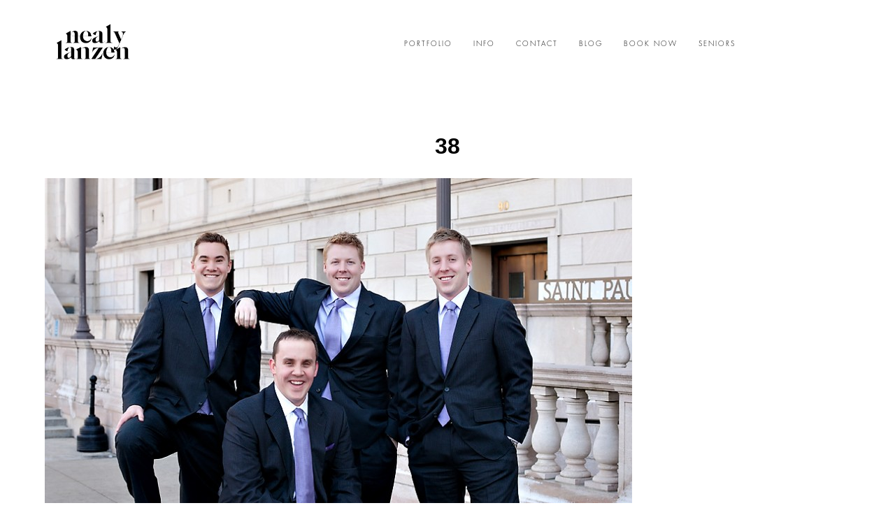

--- FILE ---
content_type: application/javascript
request_url: https://photographybynealy.com/wp-content/themes/prophoto6/js/bundle.front.js?ver_=6.21.17
body_size: 69295
content:
!function(t){function e(i){if(n[i])return n[i].exports;var r=n[i]={exports:{},id:i,loaded:!1};return t[i].call(r.exports,r,r.exports,e),r.loaded=!0,r.exports}var n={};return e.m=t,e.c=n,e.p="",e(0)}({0:function(t,e,n){n(422),n(1114),window.ansel=n(728),window._.templateSettings=n(419),n(1091);var i=n(1092).graceful,r=[n(1089),n(1074),n(418),n(1057),n(1069),n(1078),n(733),n(1093),n(1043),n(1098),n(1044),n(413),n(637),n(1104),n(1042)];r.forEach(function(t){var e=i(t.init);e()}),n(416).emulateResources()},2:function(t,e){"use strict";e.__esModule=!0,e["default"]=function(t,e){if(!(t instanceof e))throw new TypeError("Cannot call a class as a function")}},3:function(t,e,n){"use strict";function i(t){return t&&t.__esModule?t:{"default":t}}e.__esModule=!0;var r=n(249),o=i(r),s=n(211),a=i(s),u=n(125),l=i(u);e["default"]=function(t,e){if("function"!=typeof e&&null!==e)throw new TypeError("Super expression must either be null or a function, not "+("undefined"==typeof e?"undefined":(0,l["default"])(e)));t.prototype=(0,a["default"])(e&&e.prototype,{constructor:{value:t,enumerable:!1,writable:!0,configurable:!0}}),e&&(o["default"]?(0,o["default"])(t,e):t.__proto__=e)}},4:function(t,e,n){"use strict";function i(t){return t&&t.__esModule?t:{"default":t}}e.__esModule=!0;var r=n(125),o=i(r);e["default"]=function(t,e){if(!t)throw new ReferenceError("this hasn't been initialised - super() hasn't been called");return!e||"object"!==("undefined"==typeof e?"undefined":(0,o["default"])(e))&&"function"!=typeof e?t:e}},9:function(t,e,n){"use strict";function i(t){return t&&t.__esModule?t:{"default":t}}e.__esModule=!0;var r=n(248),o=i(r);e["default"]=o["default"]||function(t){for(var e=1;e<arguments.length;e++){var n=arguments[e];for(var i in n)Object.prototype.hasOwnProperty.call(n,i)&&(t[i]=n[i])}return t}},10:function(t,e,n){"use strict";function i(t){return t&&t.__esModule?t:{"default":t}}e.__esModule=!0;var r=n(212),o=i(r);e["default"]=function(){function t(t,e){for(var n=0;n<e.length;n++){var i=e[n];i.enumerable=i.enumerable||!1,i.configurable=!0,"value"in i&&(i.writable=!0),(0,o["default"])(t,i.key,i)}}return function(e,n,i){return n&&t(e.prototype,n),i&&t(e,i),e}}()},12:function(t,e){var n=Object;t.exports={create:n.create,getProto:n.getPrototypeOf,isEnum:{}.propertyIsEnumerable,getDesc:n.getOwnPropertyDescriptor,setDesc:n.defineProperty,setDescs:n.defineProperties,getKeys:n.keys,getNames:n.getOwnPropertyNames,getSymbols:n.getOwnPropertySymbols,each:[].forEach}},14:function(t,e,n){var i=n(117)("wks"),r=n(119),o=n(26).Symbol;t.exports=function(t){return i[t]||(i[t]=o&&o[t]||(o||r)("Symbol."+t))}},16:function(t,e){var n=t.exports={version:"1.2.6"};"number"==typeof __e&&(__e=n)},25:function(t,e,n){t.exports={"default":n(159),__esModule:!0}},26:function(t,e){var n=t.exports="undefined"!=typeof window&&window.Math==Math?window:"undefined"!=typeof self&&self.Math==Math?self:Function("return this")();"number"==typeof __g&&(__g=n)},31:function(t,e,n){var i=n(453)("wks"),r=n(221),o=n(36).Symbol;t.exports=function(t){return i[t]||(i[t]=o&&o[t]||(o||r)("Symbol."+t))}},33:function(t,e,n){var i,r;i=[],r=function(){return jQuery}.apply(e,i),!(void 0!==r&&(t.exports=r))},34:function(t,e){t.exports={}},36:function(t,e){var n=t.exports="undefined"!=typeof window&&window.Math==Math?window:"undefined"!=typeof self&&self.Math==Math?self:Function("return this")();"number"==typeof __g&&(__g=n)},40:function(t,e,n){var i=n(26),r=n(16),o=n(52),s="prototype",a=function(t,e,n){var u,l,c,f=t&a.F,h=t&a.G,d=t&a.S,p=t&a.P,v=t&a.B,m=t&a.W,g=h?r:r[e]||(r[e]={}),y=h?i:d?i[e]:(i[e]||{})[s];h&&(n=e);for(u in n)l=!f&&y&&u in y,l&&u in g||(c=l?y[u]:n[u],g[u]=h&&"function"!=typeof y[u]?n[u]:v&&l?o(c,i):m&&y[u]==c?function(t){var e=function(e){return this instanceof t?new t(e):t(e)};return e[s]=t[s],e}(c):p&&"function"==typeof c?o(Function.call,c):c,p&&((g[s]||(g[s]={}))[u]=c))};a.F=1,a.G=2,a.S=4,a.P=8,a.B=16,a.W=32,t.exports=a},44:function(t,e,n){var i=n(78);t.exports=function(t){if(!i(t))throw TypeError(t+" is not an object!");return t}},51:function(t,e){var n={}.toString;t.exports=function(t){return n.call(t).slice(8,-1)}},52:function(t,e,n){var i=n(102);t.exports=function(t,e,n){if(i(t),void 0===e)return t;switch(n){case 1:return function(n){return t.call(e,n)};case 2:return function(n,i){return t.call(e,n,i)};case 3:return function(n,i,r){return t.call(e,n,i,r)}}return function(){return t.apply(e,arguments)}}},62:function(t,e,n){var i=n(12).setDesc,r=n(77),o=n(14)("toStringTag");t.exports=function(t,e,n){t&&!r(t=n?t:t.prototype,o)&&i(t,o,{configurable:!0,value:e})}},63:function(t,e,n){var i=n(116),r=n(75);t.exports=function(t){return i(r(t))}},64:function(t,e,n){"use strict";var i=n(164)(!0);n(103)(String,"String",function(t){this._t=String(t),this._i=0},function(){var t,e=this._t,n=this._i;return n>=e.length?{value:void 0,done:!0}:(t=i(e,n),this._i+=t.length,{value:t,done:!1})})},65:function(t,e){var n=Object;t.exports={create:n.create,getProto:n.getPrototypeOf,isEnum:{}.propertyIsEnumerable,getDesc:n.getOwnPropertyDescriptor,setDesc:n.defineProperty,setDescs:n.defineProperties,getKeys:n.keys,getNames:n.getOwnPropertyNames,getSymbols:n.getOwnPropertySymbols,each:[].forEach}},68:function(t,e){t.exports=function(t){try{return!!t()}catch(e){return!0}}},69:function(t,e,n){var i=n(12),r=n(79);t.exports=n(76)?function(t,e,n){return i.setDesc(t,e,r(1,n))}:function(t,e,n){return t[e]=n,t}},75:function(t,e){t.exports=function(t){if(void 0==t)throw TypeError("Can't call method on  "+t);return t}},76:function(t,e,n){t.exports=!n(68)(function(){return 7!=Object.defineProperty({},"a",{get:function(){return 7}}).a})},77:function(t,e){var n={}.hasOwnProperty;t.exports=function(t,e){return n.call(t,e)}},78:function(t,e){t.exports=function(t){return"object"==typeof t?null!==t:"function"==typeof t}},79:function(t,e){t.exports=function(t,e){return{enumerable:!(1&t),configurable:!(2&t),writable:!(4&t),value:e}}},80:function(t,e,n){n(165);var i=n(34);i.NodeList=i.HTMLCollection=i.Array},81:function(t,e,n){var i=n(65),r=n(273);t.exports=n(143)?function(t,e,n){return i.setDesc(t,e,r(1,n))}:function(t,e,n){return t[e]=n,t}},89:function(t,e,n){var i=n(51),r=n(14)("toStringTag"),o="Arguments"==i(function(){return arguments}());t.exports=function(t){var e,n,s;return void 0===t?"Undefined":null===t?"Null":"string"==typeof(n=(e=Object(t))[r])?n:o?i(e):"Object"==(s=i(e))&&"function"==typeof e.callee?"Arguments":s}},90:function(t,e){t.exports=!0},91:function(t,e,n){t.exports=n(69)},92:function(t,e){var n=t.exports={version:"1.2.6"};"number"==typeof __e&&(__e=n)},93:function(t,e,n){var i=n(167);t.exports=function(t,e,n){if(i(t),void 0===e)return t;switch(n){case 1:return function(n){return t.call(e,n)};case 2:return function(n,i){return t.call(e,n,i)};case 3:return function(n,i,r){return t.call(e,n,i,r)}}return function(){return t.apply(e,arguments)}}},94:function(t,e){function n(){this._events=this._events||{},this._maxListeners=this._maxListeners||void 0}function i(t){return"function"==typeof t}function r(t){return"number"==typeof t}function o(t){return"object"==typeof t&&null!==t}function s(t){return void 0===t}t.exports=n,n.EventEmitter=n,n.prototype._events=void 0,n.prototype._maxListeners=void 0,n.defaultMaxListeners=10,n.prototype.setMaxListeners=function(t){if(!r(t)||t<0||isNaN(t))throw TypeError("n must be a positive number");return this._maxListeners=t,this},n.prototype.emit=function(t){var e,n,r,a,u,l;if(this._events||(this._events={}),"error"===t&&(!this._events.error||o(this._events.error)&&!this._events.error.length)){if(e=arguments[1],e instanceof Error)throw e;var c=new Error('Uncaught, unspecified "error" event. ('+e+")");throw c.context=e,c}if(n=this._events[t],s(n))return!1;if(i(n))switch(arguments.length){case 1:n.call(this);break;case 2:n.call(this,arguments[1]);break;case 3:n.call(this,arguments[1],arguments[2]);break;default:a=Array.prototype.slice.call(arguments,1),n.apply(this,a)}else if(o(n))for(a=Array.prototype.slice.call(arguments,1),l=n.slice(),r=l.length,u=0;u<r;u++)l[u].apply(this,a);return!0},n.prototype.addListener=function(t,e){var r;if(!i(e))throw TypeError("listener must be a function");return this._events||(this._events={}),this._events.newListener&&this.emit("newListener",t,i(e.listener)?e.listener:e),this._events[t]?o(this._events[t])?this._events[t].push(e):this._events[t]=[this._events[t],e]:this._events[t]=e,o(this._events[t])&&!this._events[t].warned&&(r=s(this._maxListeners)?n.defaultMaxListeners:this._maxListeners,r&&r>0&&this._events[t].length>r&&(this._events[t].warned=!0,console.error("(node) warning: possible EventEmitter memory leak detected. %d listeners added. Use emitter.setMaxListeners() to increase limit.",this._events[t].length),"function"==typeof console.trace&&console.trace())),this},n.prototype.on=n.prototype.addListener,n.prototype.once=function(t,e){function n(){this.removeListener(t,n),r||(r=!0,e.apply(this,arguments))}if(!i(e))throw TypeError("listener must be a function");var r=!1;return n.listener=e,this.on(t,n),this},n.prototype.removeListener=function(t,e){var n,r,s,a;if(!i(e))throw TypeError("listener must be a function");if(!this._events||!this._events[t])return this;if(n=this._events[t],s=n.length,r=-1,n===e||i(n.listener)&&n.listener===e)delete this._events[t],this._events.removeListener&&this.emit("removeListener",t,e);else if(o(n)){for(a=s;a-- >0;)if(n[a]===e||n[a].listener&&n[a].listener===e){r=a;break}if(r<0)return this;1===n.length?(n.length=0,delete this._events[t]):n.splice(r,1),this._events.removeListener&&this.emit("removeListener",t,e)}return this},n.prototype.removeAllListeners=function(t){var e,n;if(!this._events)return this;if(!this._events.removeListener)return 0===arguments.length?this._events={}:this._events[t]&&delete this._events[t],this;if(0===arguments.length){for(e in this._events)"removeListener"!==e&&this.removeAllListeners(e);return this.removeAllListeners("removeListener"),this._events={},this}if(n=this._events[t],i(n))this.removeListener(t,n);else if(n)for(;n.length;)this.removeListener(t,n[n.length-1]);return delete this._events[t],this},n.prototype.listeners=function(t){var e;return e=this._events&&this._events[t]?i(this._events[t])?[this._events[t]]:this._events[t].slice():[]},n.prototype.listenerCount=function(t){if(this._events){var e=this._events[t];if(i(e))return 1;if(e)return e.length}return 0},n.listenerCount=function(t,e){return t.listenerCount(e)}},97:function(t,e,n){function i(t,e,n){var i=e&&n||0,r=0;for(e=e||[],t.toLowerCase().replace(/[0-9a-f]{2}/g,function(t){r<16&&(e[i+r++]=l[t])});r<16;)e[i+r++]=0;return e}function r(t,e){var n=e||0,i=u;return i[t[n++]]+i[t[n++]]+i[t[n++]]+i[t[n++]]+"-"+i[t[n++]]+i[t[n++]]+"-"+i[t[n++]]+i[t[n++]]+"-"+i[t[n++]]+i[t[n++]]+"-"+i[t[n++]]+i[t[n++]]+i[t[n++]]+i[t[n++]]+i[t[n++]]+i[t[n++]]}function o(t,e,n){var i=e&&n||0,o=e||[];t=t||{};var s=void 0!==t.clockseq?t.clockseq:d,a=void 0!==t.msecs?t.msecs:(new Date).getTime(),u=void 0!==t.nsecs?t.nsecs:v+1,l=a-p+(u-v)/1e4;if(l<0&&void 0===t.clockseq&&(s=s+1&16383),(l<0||a>p)&&void 0===t.nsecs&&(u=0),u>=1e4)throw new Error("uuid.v1(): Can't create more than 10M uuids/sec");p=a,v=u,d=s,a+=122192928e5;var c=(1e4*(268435455&a)+u)%4294967296;o[i++]=c>>>24&255,o[i++]=c>>>16&255,o[i++]=c>>>8&255,o[i++]=255&c;var f=a/4294967296*1e4&268435455;o[i++]=f>>>8&255,o[i++]=255&f,o[i++]=f>>>24&15|16,o[i++]=f>>>16&255,o[i++]=s>>>8|128,o[i++]=255&s;for(var m=t.node||h,g=0;g<6;g++)o[i+g]=m[g];return e?e:r(o)}function s(t,e,n){var i=e&&n||0;"string"==typeof t&&(e="binary"==t?new Array(16):null,t=null),t=t||{};var o=t.random||(t.rng||a)();if(o[6]=15&o[6]|64,o[8]=63&o[8]|128,e)for(var s=0;s<16;s++)e[i+s]=o[s];return e||r(o)}for(var a=n(313),u=[],l={},c=0;c<256;c++)u[c]=(c+256).toString(16).substr(1),l[u[c]]=c;var f=a(),h=[1|f[0],f[1],f[2],f[3],f[4],f[5]],d=16383&(f[6]<<8|f[7]),p=0,v=0,m=s;m.v1=o,m.v4=s,m.parse=i,m.unparse=r,t.exports=m},99:function(t,e,n){"use strict";function i(t){return t&&t.__esModule?t:{"default":t}}function r(t){var e=new f(t);return e}Object.defineProperty(e,"__esModule",{value:!0}),e.QueryResult=void 0;var o=n(2),s=i(o),a=n(10),u=i(a);e["default"]=r;var l=n(210),c=window.jQuery,f=e.QueryResult=function(){function t(e){(0,s["default"])(this,t),e.queryCache={},this.gallery=e}return(0,u["default"])(t,[{key:"totalImages",get:function(){if(this.gallery.queryCache.totalImages)return this.gallery.queryCache.totalImages;var t=c(this.gallery.ansel.element),e=parseInt(t.data("image-total"),10);return this.gallery.queryCache.totalImages=e,e}},{key:"imageLabel",get:function(){if(this.gallery.queryCache.imageLabel)return this.gallery.queryCache.imageLabel;var t=c(this.gallery.ansel.element).data("image-label");return this.gallery.queryCache.imageLabel=t,t}},{key:"style",get:function(){if(this.gallery.queryCache.style)return this.gallery.queryCache.style;var t=c(this.gallery.ansel.element),e=t.data("style");return this.gallery.queryCache.style=e,e}},{key:"extraPages",get:function(){if(this.gallery.queryCache.extraPages)return this.gallery.queryCache.extraPages;var t=c(this.gallery.ansel.element),e=parseInt(t.data("extra-pages"),10);return this.gallery.queryCache.extraPages=e,e}},{key:"isComplete",get:function(){return this.gallery.ansel.images.length===this.totalImages}},{key:"isBackgroundGallery",get:function(){if(this.gallery.queryCache.hasOwnProperty("isBackgroundGallery"))return this.gallery.queryCache.isBackgroundGallery;var t=this.gallery.ansel.element.parentNode,e=t.parentNode,n=e&&e.classList.contains("pp-layout-entity--has-background-gallery");return this.gallery.queryCache.isBackgroundGallery=n,n}},{key:"shouldCover",get:function(){return this.isBackgroundGallery&&"carousel"!==this.style}},{key:"shouldConstrain",get:function(){return!(this.isBackgroundGallery||"carousel"===this.style)}},{key:"isPlaying",get:function(){return!!this.gallery.ansel.interval}},{key:"index",get:function(){return this.gallery.navstate.index}},{key:"number",get:function(){return this.index+1}},{key:"length",get:function(){return this.gallery.ansel.length()}},{key:"loadedPages",get:function(){if(this.gallery.queryCache.loadedPages)return this.gallery.queryCache.loadedPages;var t=c(this.gallery.ansel.element),e=["first","last"].reduce(function(e,n){var i=t.data("page-"+n);return i&&e.push(i),e},[]);if("thumbnail"!==this.style)for(var n=0,i=t.data("page-last"),r=function(t,e){return"imagePage="+(e-++n)};n<this.extraPages;)e.push(i.replace(/imagePage=([\d]+)/,r));var o=e.map(l.normalizeUrl);return this.gallery.queryCache.loadedPages=o,o}},{key:"page",get:function(){return Math.ceil(this.number/this.pageSize)}},{key:"pageSize",get:function(){if(this.gallery.queryCache.pageSize)return this.gallery.queryCache.pageSize;var t=c(this.gallery.ansel.element),e=parseInt(t.data("page-size"),10);return this.gallery.queryCache.pageSize=e,e}},{key:"controlsPosition",get:function(){var t=c(this.gallery.ansel.element);return t.data("controls-position-style")}},{key:"isVisible",get:function(){return c(this.gallery.ansel.element).is(":visible")}}]),t}()},100:function(t,e,n){t.exports={"default":n(425),__esModule:!0}},102:function(t,e){t.exports=function(t){if("function"!=typeof t)throw TypeError(t+" is not a function!");return t}},103:function(t,e,n){"use strict";var i=n(90),r=n(40),o=n(91),s=n(69),a=n(77),u=n(34),l=n(161),c=n(62),f=n(12).getProto,h=n(14)("iterator"),d=!([].keys&&"next"in[].keys()),p="@@iterator",v="keys",m="values",g=function(){return this};t.exports=function(t,e,n,y,_,b,w){l(n,e,y);var x,E,O=function(t){if(!d&&t in M)return M[t];switch(t){case v:return function(){return new n(this,t)};case m:return function(){return new n(this,t)}}return function(){return new n(this,t)}},C=e+" Iterator",S=_==m,F=!1,M=t.prototype,T=M[h]||M[p]||_&&M[_],P=T||O(_);if(T){var A=f(P.call(new t));c(A,C,!0),!i&&a(M,p)&&s(A,h,g),S&&T.name!==m&&(F=!0,P=function(){return T.call(this)})}if(i&&!w||!d&&!F&&M[h]||s(M,h,P),u[e]=P,u[C]=g,_)if(x={values:S?P:O(m),keys:b?P:O(v),entries:S?O("entries"):P},w)for(E in x)E in M||o(M,E,x[E]);else r(r.P+r.F*(d||F),e,x);return x}},104:function(t,e,n){var i=n(105);t.exports=function(t){if(!i(t))throw TypeError(t+" is not an object!");return t}},105:function(t,e){t.exports=function(t){return"object"==typeof t?null!==t:"function"==typeof t}},106:function(t,e){t.exports={}},116:function(t,e,n){var i=n(51);t.exports=Object("z").propertyIsEnumerable(0)?Object:function(t){return"String"==i(t)?t.split(""):Object(t)}},117:function(t,e,n){var i=n(26),r="__core-js_shared__",o=i[r]||(i[r]={});t.exports=function(t){return o[t]||(o[t]={})}},118:function(t,e){var n=Math.ceil,i=Math.floor;t.exports=function(t){return isNaN(t=+t)?0:(t>0?i:n)(t)}},119:function(t,e){var n=0,i=Math.random();t.exports=function(t){return"Symbol(".concat(void 0===t?"":t,")_",(++n+i).toString(36))}},120:function(t,e,n){var i=n(89),r=n(14)("iterator"),o=n(34);t.exports=n(16).getIteratorMethod=function(t){if(void 0!=t)return t[r]||t["@@iterator"]||o[i(t)]}},121:function(t,e,n){var i=n(36),r=n(81),o=n(221)("src"),s="toString",a=Function[s],u=(""+a).split(s);n(92).inspectSource=function(t){return a.call(t)},(t.exports=function(t,e,n,s){"function"==typeof n&&(n.hasOwnProperty(o)||r(n,o,t[e]?""+t[e]:u.join(String(e))),n.hasOwnProperty("name")||r(n,"name",e)),t===i?t[e]=n:(s||delete t[e],r(t,e,n))})(Function.prototype,s,function(){return"function"==typeof this&&this[o]||a.call(this)})},123:function(t,e,n){var i,r;i=[n(33)],r=function(t){"use strict";var e;return Function.prototype.bind||(Function.prototype.bind=function(t){if("function"!=typeof this)throw new TypeError("Function.prototype.bind - not callable");var e=Array.prototype.slice.call(arguments,1),n=this,i=function(){},r=function(){return n.apply(this instanceof i&&t?this:t,e.concat(Array.prototype.slice.call(arguments)))};return i.prototype=this.prototype,r.prototype=new i,r}),String.prototype.trim||!function(){var t=/^[\s\uFEFF\xA0]+|[\s\uFEFF\xA0]+$/g;String.prototype.trim=function(){return this.replace(t,"")}}(),"undefined"!=typeof _&&_.mixin({isList:function(t){return _.isArray(t)||"[object Object]"===Object.prototype.toString.call(t)}}),t.fn.toInt=function(e){e=e||"text";var n=parseInt(t(this)[e](),10);return isNaN(n)?0:n},t.fn.dataInt=function(e){var n=parseInt(t(this).data(e),10);return isNaN(n)?0:n},t.fn.radioSet=function(e,n){var i=t(this),r="input[type='radio']";(i.is(r)||(i=i.find(r),i.length))&&(i.filter(":checked").prop("checked",!1).removeAttr("checked"),i.filter("[value='"+e+"']").prop("checked",!0).attr("checked","checked").trigger(n!==!1?"change":"_noop"))},t.fn.shake=function(e){var n;return e=e||{},e=t.extend({shakes:2,distance:7,duration:220},e),this.each(function(){var i=t(this);n=i.css("position"),n&&"static"!==n||i.css("position","relative");for(var r=1;r<=e.shakes;r++)i.animate({left:e.distance*-1},e.duration/e.shakes/4).animate({left:e.distance},e.duration/e.shakes/2).animate({left:0},e.duration/e.shakes/4)})},{pageHasVertScrollbar:function(){var e=t("body"),n=t(window);return this.pageHasVertScrollbar=function(){return e.height()>=n.height()},this.pageHasVertScrollbar()},scrollbarWidth:function(){var e=t('<div style="width:50px;height:50px;overflow:auto"><div/></div>').appendTo("body"),n=e.children(),i=n.innerWidth()-n.height(99).innerWidth();return e.remove(),this.scrollbarWidth=function(){return i},this.scrollbarWidth()},intVal:function(t,e){var n,i=typeof t;return"boolean"===i?+t:"string"===i?(n=parseInt(t,e||10),isNaN(n)||!isFinite(n)?0:n):"number"===i&&isFinite(t)?0|t:0},htmlAttrs:function(t){return _.reduce(t||{},function(t,e,n){return t+" "+n+'="'+e+'"'},"")},round:function(t,e){var n;return"undefined"!=typeof e&&e||(e=0),n=Math.pow(10,e),Math.round(t*n)/n},objectCreate:function(t){function e(){}return e.prototype=t,new e},initObjectsWithWrap:function(e,n,i){e.each(function(e,r){var o=this.objectCreate(n);o[i||"wrap"]=t(r),o.init()}.bind(this))},initFormValidation:function(t){!function(){var e=[n(149)];(function(e){var n=this.objectCreate(e);n.form=t,n.init()}).bind(this).apply(null,e)}.call(this)},whenCssLoaded:function(t,e){var n;this.cssLoaded()?t():n=window.setInterval(function(){this.cssLoaded()&&(t(),window.clearInterval(n))}.bind(this),e||100)},cssLoaded:function(){var n,i;return e||(e=t("body")),i=e.css("border-left-color"),n="rgb(255, 0, 0)"===i||"#ff0000"===i,!!n&&(this.cssLoaded=function(){return!0},!0)},scrollToBelowElement:function(e,n){var i,r,o,s=t("#fixed-top-wrap");e.length?(e.is(":visible")?(i=e.offset().top,o=e.height()):(e.show(),i=e.offset().top,e.hide(),o=0),r=i+o,s.length&&(r-=s.outerHeight())):r=0,t("html,body").animate({scrollTop:r+"px"},450,function(){"HTML"===this.nodeName&&"function"==typeof n&&n()})},constrainDims:function(t){var e=t.width,n=t.height;return t.width>t.maxWidth&&(e=t.maxWidth,n=t.maxWidth/(t.width/t.height)),n>t.maxHeight&&(n=t.maxHeight,e=t.maxHeight/(t.height/t.width)),t.el&&t.el.css({width:e+"px",height:n+"px"}),{width:e,height:n}},GET:function(t,e){var n=(e||window.location.href).match(new RegExp("(?:\\?|&)"+t+"=([^&#]+)"));return!(!n||!n[1])&&n[1]},animationTransforms:{fadeIn:{before:{opacity:"0"},after:{opacity:"1"}},fadeUp:{before:{transform:"translateY(200px)"},after:{transform:"translateY(0)"}},grow:{before:{transform:"scale(0,0)"},after:{transform:"scale(1,1)"}},swingDown:{before:{transform:"perspective(200px) rotateX(-80deg)","transform-origin":"top center","transform-style":"preserve-3d"},after:{transform:"perspective(200px) rotateX(0deg)"}}}}}.apply(e,i),!(void 0!==r&&(t.exports=r))},125:function(t,e,n){"use strict";function i(t){return t&&t.__esModule?t:{"default":t}}e.__esModule=!0;var r=n(251),o=i(r),s=n(250),a=i(s),u="function"==typeof a["default"]&&"symbol"==typeof o["default"]?function(t){return typeof t}:function(t){return t&&"function"==typeof a["default"]&&t.constructor===a["default"]&&t!==a["default"].prototype?"symbol":typeof t};e["default"]="function"==typeof a["default"]&&"symbol"===u(o["default"])?function(t){return"undefined"==typeof t?"undefined":u(t)}:function(t){return t&&"function"==typeof a["default"]&&t.constructor===a["default"]&&t!==a["default"].prototype?"symbol":"undefined"==typeof t?"undefined":u(t)}},126:function(t,e,n){var i=n(75);t.exports=function(t){return Object(i(t))}},127:function(t,e){var n={}.toString;t.exports=function(t){return n.call(t).slice(8,-1)}},142:function(t,e,n){t.exports={"default":n(426),__esModule:!0}},143:function(t,e,n){t.exports=!n(335)(function(){return 7!=Object.defineProperty({},"a",{get:function(){return 7}}).a})},144:function(t,e,n){var i=n(65).setDesc,r=n(219),o=n(31)("toStringTag");t.exports=function(t,e,n){t&&!r(t=n?t:t.prototype,o)&&i(t,o,{configurable:!0,value:e})}},148:function(t,e){t.exports=function(t){return t.webpackPolyfill||(t.deprecate=function(){},t.paths=[],t.children=[],t.webpackPolyfill=1),t}},149:function(t,e,n){var i,r;i=[n(33),n(123)],r=function(t,e){"use strict";var n=function(t){var e=t.attr("name");return["invalid-child",e+"-invalid",e+"-not-"+t.attr("data-valid-if")].join(" ").replace("-not-not-","-")},i={setDisplayValid:function(){this.$input.removeClass("pp-validate-error"),this.$input.next().is("span.pp-validate-error-msg")&&this.$input.next().remove(),"hidden"==this.$input.attr("type")&&this.$input.parent().removeClass(n(this.$input))},setDisplayInvalid:function(){this.$input.addClass("pp-validate-error"),"hidden"==this.$input.attr("type")?this.$input.parent().addClass(n(this.$input)):this.$input.data("invalid-msg")&&!this.$input.next().is("span.pp-validate-error-msg")&&this.$input.after(['<span class="pp-validate-error-msg">',this.$input.data("invalid-msg").replace(/\[/g,"<").replace(/\]/g,">"),"</span>"].join(""))},watchElement:function(){return this.$input},watchEvent:function(){return"SELECT"===this.$input[0].nodeName||"file"===this.$input.attr("type")?"change":"blur"},watchForCorrection:function(){var t="function"==typeof this.watchEvent?this.watchEvent():this.watchEvent;this.watchElement().on(t+".nr-fv",function(){return this.validates()?this.setDisplayValid():this.setDisplayInvalid()}.bind(this))},focus:function(){this.$input.trigger("focus")}},r=function(){var e="true"==this.$input.attr("contenteditable")?this.$input.html():this.$input.val(),n=""!==t.trim(e),i=this.$input.attr("data-check-validity-when");if(i){var r=i.split(" AND "),o=!0;return t.each(r,function(t,e){var n=e.split("="),i=this.form.find("[name='"+n[0]+"']");i.length>1&&"radio"==i.attr("type")&&(i=i.filter(":checked")),i.length&&i.val()!==n[1]&&(o=!1)}.bind(this)),!o||n}return n},o=function(t,e){return function(){return this.validIfEmpty&&""===this.$input.val()||this.validIfHidden&&this.$input.is(":hidden")||t.apply(this,arguments)}.bind(e)},s=function(){return null!==t.trim(this.$input.val()).match(/^([a-zA-Z0-9_\.\-\+])+\@(([a-zA-Z0-9\-])+\.)+([a-zA-Z0-9]{2,4})+$/)},a=function(){var e=this.validIf.replace("match`","").replace("`","");return null!==t.trim(this.$input.val()).match(new RegExp(e))},u=function(t,n){var u=e.objectCreate(i);return u.validIf=t.attr("data-valid-if"),u.$input=t,u.form=n,u.validIf.indexOf(" || empty")!==-1&&(u.validIfEmpty=!0,u.validIf=u.validIf.replace(" || empty","")),u.validIf.indexOf(" || hidden")!==-1&&(u.validIfHidden=!0,u.validIf=u.validIf.replace(" || hidden","")),"not-empty"===u.validIf?u.validates=o(r,u):"email"===u.validIf?u.validates=o(s,u):0===u.validIf.indexOf("match`")?u.validates=o(a,u):u.validates=function(){return!0},u},l=function(){t("[data-valid-if='custom-handler']").each(function(n,r){var o=t(r),s=o.data("validation-handler");if("object"==typeof s){var a=e.objectCreate(i);a.$input=o,a.form=this.form,t.extend(a,s),this.fields.push(a),o.removeAttr("data-valid-if")}}.bind(this))},c=function(){var e=!0;return l.call(this),t.each(this.fields,function(t,n){n.$input.closest("html").length&&!n.validates()&&(e&&n.$input.focus(),e=!1,n.setDisplayInvalid(),n.watchForCorrection())}),this.form.trigger("validator_submit_complete",this),this.form.trigger(e?"validator_submit_success":"validator_submit_failure",this),"undefined"!=typeof this.validateOverride?this.validateOverride:e};return{init:function(){this.form.hasClass("validation-initialized")||(this.form.find("[data-focus='true']:first").trigger("focus"),this.fields=[],this.form.find("[data-valid-if]").each(function(e,n){this.fields.push(u(t(n),this.form))}.bind(this)),this.form.on("submit.nr-fv validate_form.nr-fv",c.bind(this)),this.form.on("set-all-displays-valid.nr-fv",function(){t.each(this.fields,function(t,e){e.setDisplayValid()})}.bind(this)),this.form.find("input[name='savewidget']").on("click.nr-fv",c.bind(this)),this.form.addClass("validation-initialized"))}}}.apply(e,i),!(void 0!==r&&(t.exports=r))},157:function(t,e,n){"use strict";function i(t){if(t&&t.__esModule)return t;var e={};if(null!=t)for(var n in t)Object.prototype.hasOwnProperty.call(t,n)&&(e[n]=t[n]);return e["default"]=t,e}function r(t){return t&&t.__esModule?t:{"default":t}}function o(t){return v.extractPageFromHref(t.href)}function s(t){var e=t.ansel.element,n=y(e).data("page-prev");return new _("prev",n)}function a(t,e){var n=t.ansel.element;y(n).data("page-prev",e)}function u(t,e,n){var i=v.getPageLink(t,e),r=i.href;return new _(n,r)}function l(t){var e=(0,g["default"])(t).page;return u(t,e,"self")}function c(t){var e=t.ansel.element,n=y(e).data("page-next");return new _("next",n)}function f(t,e){var n=t.ansel.element;y(n).data("page-next",e)}Object.defineProperty(e,"__esModule",{value:!0}),e.Link=void 0;var h=n(2),d=r(h);e.extractPage=o,e.getPrev=s,e.setPrev=a,e.getPageLink=u,e.getSelf=l,e.getNext=c,e.setNext=f;var p=n(245),v=i(p),m=n(99),g=r(m),y=window.jQuery,_=e.Link=function b(t,e){(0,d["default"])(this,b),this.rel=t,this.href=e}},158:function(t,e,n){"use strict";function i(t){return t&&t.__esModule?t:{"default":t}}e.__esModule=!0;var r=n(247),o=i(r),s=n(246),a=i(s);e["default"]=function(){function t(t,e){var n=[],i=!0,r=!1,o=void 0;try{for(var s,u=(0,a["default"])(t);!(i=(s=u.next()).done)&&(n.push(s.value),!e||n.length!==e);i=!0);}catch(l){r=!0,o=l}finally{try{!i&&u["return"]&&u["return"]()}finally{if(r)throw o}}return n}return function(e,n){if(Array.isArray(e))return e;if((0,o["default"])(Object(e)))return t(e,n);throw new TypeError("Invalid attempt to destructure non-iterable instance")}}()},159:function(t,e,n){var i=n(16);t.exports=function(t){return(i.JSON&&i.JSON.stringify||JSON.stringify).apply(JSON,arguments)}},160:function(t,e){t.exports=function(){}},161:function(t,e,n){"use strict";var i=n(12),r=n(79),o=n(62),s={};n(69)(s,n(14)("iterator"),function(){return this}),t.exports=function(t,e,n){t.prototype=i.create(s,{next:r(1,n)}),o(t,e+" Iterator")}},162:function(t,e){t.exports=function(t,e){return{value:e,done:!!t}}},163:function(t,e,n){var i=n(12).getDesc,r=n(78),o=n(44),s=function(t,e){if(o(t),!r(e)&&null!==e)throw TypeError(e+": can't set as prototype!")};t.exports={set:Object.setPrototypeOf||("__proto__"in{}?function(t,e,r){try{r=n(52)(Function.call,i(Object.prototype,"__proto__").set,2),r(t,[]),e=!(t instanceof Array)}catch(o){e=!0}return function(t,n){return s(t,n),e?t.__proto__=n:r(t,n),t}}({},!1):void 0),check:s}},164:function(t,e,n){var i=n(118),r=n(75);t.exports=function(t){return function(e,n){var o,s,a=String(r(e)),u=i(n),l=a.length;return u<0||u>=l?t?"":void 0:(o=a.charCodeAt(u),o<55296||o>56319||u+1===l||(s=a.charCodeAt(u+1))<56320||s>57343?t?a.charAt(u):o:t?a.slice(u,u+2):(o-55296<<10)+(s-56320)+65536)}}},165:function(t,e,n){"use strict";var i=n(160),r=n(162),o=n(34),s=n(63);t.exports=n(103)(Array,"Array",function(t,e){this._t=s(t),this._i=0,this._k=e},function(){var t=this._t,e=this._k,n=this._i++;return!t||n>=t.length?(this._t=void 0,r(1)):"keys"==e?r(0,n):"values"==e?r(0,t[n]):r(0,[n,t[n]])},"values"),o.Arguments=o.Array,i("keys"),i("values"),i("entries")},166:function(t,e){},167:function(t,e){t.exports=function(t){if("function"!=typeof t)throw TypeError(t+" is not a function!");return t}},168:function(t,e,n){var i=n(127),r=n(31)("toStringTag"),o="Arguments"==i(function(){return arguments}());t.exports=function(t){var e,n,s;return void 0===t?"Undefined":null===t?"Null":"string"==typeof(n=(e=Object(t))[r])?n:o?i(e):"Object"==(s=i(e))&&"function"==typeof e.callee?"Arguments":s}},210:function(t,e,n){"use strict";function i(t){return t&&t.__esModule?t:{"default":t}}function r(t){return parseInt(t.getAttribute("data-index"),10)}function o(t,e){var n="position"===t.config.slider.animate?function(t){return t-1}:_.identity;return n(e)}function s(t){return t.replace(/(?:https?:)?\/\//,"")}function a(t){return{windowTransform:function(e){var n=(0,l["default"])(t),i=n.controlsPosition,r=c(t.ansel.element).nextAll(".ansel-control-bar");if(0===r.length||"outside"!==i)return e;var o=r.outerHeight(),s=e.width,a=e.height;return{width:s,height:a-o}},heightConstraint:t.config.constraints.height}}Object.defineProperty(e,"__esModule",{value:!0}),e.getIndex=r,e.normalizeIndex=o,e.normalizeUrl=s,e.getBoundOptions=a;var u=n(99),l=i(u),c=window.jQuery},211:function(t,e,n){t.exports={"default":n(256),__esModule:!0}},212:function(t,e,n){t.exports={"default":n(257),__esModule:!0}},213:function(t,e,n){var i=n(34),r=n(14)("iterator"),o=Array.prototype;t.exports=function(t){return void 0!==t&&(i.Array===t||o[r]===t)}},214:function(t,e,n){var i=n(44);t.exports=function(t,e,n,r){try{return r?e(i(n)[0],n[1]):e(n)}catch(o){var s=t["return"];throw void 0!==s&&i(s.call(t)),o}}},215:function(t,e,n){var i=n(14)("iterator"),r=!1;try{var o=[7][i]();o["return"]=function(){r=!0},Array.from(o,function(){throw 2})}catch(s){}t.exports=function(t,e){if(!e&&!r)return!1;var n=!1;try{var o=[7],s=o[i]();s.next=function(){return{done:n=!0}},o[i]=function(){return s},t(o)}catch(a){}return n}},216:function(t,e,n){var i=n(118),r=Math.min;t.exports=function(t){return t>0?r(i(t),9007199254740991):0}},217:function(t,e){t.exports=function(t){if(void 0==t)throw TypeError("Can't call method on  "+t);return t;
}},218:function(t,e,n){var i=n(36),r=n(92),o=n(81),s=n(121),a=n(93),u="prototype",l=function(t,e,n){var c,f,h,d,p=t&l.F,v=t&l.G,m=t&l.S,g=t&l.P,y=t&l.B,_=v?i:m?i[e]||(i[e]={}):(i[e]||{})[u],b=v?r:r[e]||(r[e]={}),w=b[u]||(b[u]={});v&&(n=e);for(c in n)f=!p&&_&&c in _,h=(f?_:n)[c],d=y&&f?a(h,i):g&&"function"==typeof h?a(Function.call,h):h,_&&!f&&s(_,c,h),b[c]!=h&&o(b,c,d),g&&w[c]!=h&&(w[c]=h)};i.core=r,l.F=1,l.G=2,l.S=4,l.P=8,l.B=16,l.W=32,t.exports=l},219:function(t,e){var n={}.hasOwnProperty;t.exports=function(t,e){return n.call(t,e)}},220:function(t,e,n){"use strict";var i=n(272),r=n(218),o=n(121),s=n(81),a=n(219),u=n(106),l=n(449),c=n(144),f=n(65).getProto,h=n(31)("iterator"),d=!([].keys&&"next"in[].keys()),p="@@iterator",v="keys",m="values",g=function(){return this};t.exports=function(t,e,n,y,_,b,w){l(n,e,y);var x,E,O=function(t){if(!d&&t in M)return M[t];switch(t){case v:return function(){return new n(this,t)};case m:return function(){return new n(this,t)}}return function(){return new n(this,t)}},C=e+" Iterator",S=_==m,F=!1,M=t.prototype,T=M[h]||M[p]||_&&M[_],P=T||O(_);if(T){var A=f(P.call(new t));c(A,C,!0),!i&&a(M,p)&&s(A,h,g),S&&T.name!==m&&(F=!0,P=function(){return T.call(this)})}if(i&&!w||!d&&!F&&M[h]||s(M,h,P),u[e]=P,u[C]=g,_)if(x={values:S?P:O(m),keys:b?P:O(v),entries:S?O("entries"):P},w)for(E in x)E in M||o(M,E,x[E]);else r(r.P+r.F*(d||F),e,x);return x}},221:function(t,e){var n=0,i=Math.random();t.exports=function(t){return"Symbol(".concat(void 0===t?"":t,")_",(++n+i).toString(36))}},231:function(t,e,n){var i,r;i=[n(33),n(123),n(376)],r=function(t,e){"use strict";var n=t(window),i={},r={},o=PROPHOTO.browser.isTech;return PROPHOTO.imgViewLoading={},n.on("scroll",_.throttle(function(){_.size(i)>0&&_.invoke(_.values(i),"trigger","load_if_visible",n.scrollTop()+n.height())},100)),_.defer(function(){n.trigger("scroll")}),_.delay(function(){n.trigger("scroll")},10),Backbone.View.extend({_name:"ImgView",tagName:"span",className:"pp-img-view loading",events:{contextmenu:"maybePreventContextMenu"},initialize:function(t){this.options=t,this.crop=t.crop,this.border=t.border,this.width=t.width,this.height=t.height?t.height:this.width*this.crop,this.round=t.round,this.priority=t.priority?t.priority:"normal",this.overlay=!!t.overlay||this.model.get("blankOverlay"),t.height||this.deduceHeight(),this.roundDims(),this.on("debounced_resize resize",this.applyDimensionCSS,this),this.on("resize",this.setSizedSrc,this),this.on("debounced_resize",_.debounce(this.setSizedSrc,250),this),this.on("load_if_visible",this.loadIfVisible,this),t.winResize&&n.on("resize",_.debounce(function(){this.width=!1,this.height=9999,this.trigger("resize")}.bind(this),t.winResize))},loadIfVisible:function(t){"undefined"==typeof this.fromTop&&(this.fromTop=this.$el.offset().top),this.fromTop<t+this.options.lazyLoadThreshold&&(this.tinyThumb&&this.$blur.css("background-image",'url("'+this.tinyThumb+'")'),this.setSizedSrc(),delete i[this.cid])},deduceHeight:function(){this.crop?this.height=this.width/this.crop:this.height=this.width/(this.model.get("width")/this.model.get("height")),this.roundDims()},roundDims:function(){this.round&&_.indexOf(["floor","round","ceil"],this.round)!==-1&&(this.height=Math[this.round](this.height),this.width=Math[this.round](this.width))},maybePreventContextMenu:function(){if(this.options.contextmenu===!1&&!o)return!1},render:function(){var t,e="number"==typeof this.options.lazyLoadThreshold,n=PROPHOTO.matchProtocol(PROPHOTO.env.themeURL);return this.$el.html('<span class="piv-inner"><span class="blur-overlay"></span><span class="blur"></span><img class="img"/></span>'),this.$img=this.$("img.img"),this.$blur=this.$(".blur"),this.$blurOverlay=this.$(".blur-overlay"),this.$innerEl=this.$(".piv-inner"),this.tinyThumb=this.model.getURL("tinyThumb"),this.overlay&&this.$innerEl.append('<img class="overlay" src="'+n+'/images/blank.gif" />'),this.$overlay=this.$("img.overlay"),this.$img.addClass(this.model.get("orientation")),t=e?n+"/images/blank.gif":this.tinyThumb,t?this.$blur.css("background-image",'url("'+t+'")'):this.$blur.add(this.$blurOverlay).remove(),this.options.classes&&this.$el.addClass(this.options.classes.join(" ")),this.applyDimensionCSS(),e?i[this.cid]=this:this.setSizedSrc(),this},setSizedSrc:function(){if(this.width||this.guessDims())return this.src&&this.imgNaturalWidth&&this.width<this.imgNaturalWidth?void(this.crop&&this.cropImg(this.$img)):void(this.model.get("extURL")?this.preloadThenShow(this.model.get("extURL")):this.model.requestURL(this,function(t){t!==this.src&&this.preloadThenShow(t)}.bind(this)))},applyDimensionCSS:function(){(this.width||this.guessDims())&&(this.height||this.deduceHeight(),this.imgWidth=this.totalWidth=this.width,this.imgHeight=this.totalHeight=this.height,this.border&&(this.totalWidth+=2*this.border,this.totalHeight+=2*this.border),this.$img.attr("width",this.imgWidth).attr("height",this.imgHeight),this.$blur.add(this.$blurOverlay).add(this.$innerEl).add(this.$overlay).css({width:this.imgWidth+"px",height:this.imgHeight+"px"}),this.$el.css({width:this.totalWidth+"px",height:this.totalHeight+"px"}))},guessDims:function(){var e,n;return this.$blockParent||(this.$blockParent=this.$el.parents().filter(function(){return"block"==t(this).css("display")}).first()),e=this.width||this.$blockParent.width(),n=this.height||this.$blockParent.height(),this.options.maxWidth&&(e=Math.min(e,this.options.maxWidth)),this.options.maxHeight&&(n=Math.min(n,this.options.maxHeight)),!(!e||!n)&&(this.constrainTo(e,n),!0)},constrainTo:function(t,n,i){var r=e.constrainDims({width:this.model.get("width"),height:this.model.get("height"),maxWidth:t,maxHeight:n});this.width=r.width,this.height=r.height,i&&this.trigger("resize")},preloadThenShow:function(e){var n;r[e]?this.setSrc(r[e],!1):(n=t("<img>"),PROPHOTO.imgViewLoading[e]=!0,n.imageLoaded(_.once(function(){r[e]=n,delete PROPHOTO.imgViewLoading[e],this.model.get("extURL")&&(this.model.set("width",n[0].naturalWidth||n[0].width),this.model.set("height",n[0].naturalHeight||n[0].height),this.setSrc=_.once(this.setSrc.bind(this)),_.defer(this.trigger.bind(this,"resize"))),this.setSrc(n)}.bind(this))).attr("src",e))},cropImg:function(t){var e,n,i=0,r=0;Math.abs(this.imgNaturalWidth/this.imgNaturalHeight-this.width/this.height)>.01?this.imgNaturalWidth*this.height/this.imgNaturalHeight>this.width?(e=this.height,n=this.height/(this.imgNaturalHeight/this.imgNaturalWidth),r=-((n-this.width)/2)):(n=this.width,e=this.width/(this.imgNaturalWidth/this.imgNaturalHeight),i=-((e-this.height)/2)):(e=this.height,n=this.width),t.attr("width",n).attr("height",e).css({left:r+"px",top:i+"px"})},setSrc:function(t,e){e="undefined"==typeof e||e,this.src=t.attr("src"),this.imgNaturalWidth=t[0].naturalWidth||t[0].width,this.imgNaturalHeight=t[0].naturalHeight||t[0].height,t.removeAttr("width height style class").attr("class",this.$img.attr("class")).attr("style",this.$img.attr("style")),this.cropImg(t),this.$img.attr("src")||!e?(this.swapImg(t),this.$el.removeClass("loading")):(this.$img.add(t).css("opacity",0),this.swapImg(t),this.$img.fadeTo("fast",1,function(){this.$img.css("opacity",1),this.$el.removeClass("loading")}.bind(this)))},swapImg:function(t){t=t.clone(),t.attr("alt",this.model.get("alt")),this.$img.remove(),this.overlay?this.$overlay.before(t):this.$innerEl.append(t),this.$img=t},smallestPreloaded:function(t){var e;return _.each(t,function(t){!e&&r[t]&&(e=t)}),e}})}.apply(e,i),!(void 0!==r&&(t.exports=r))},245:function(t,e,n){"use strict";function i(t){if(t&&t.__esModule)return t;var e={};if(null!=t)for(var n in t)Object.prototype.hasOwnProperty.call(t,n)&&(e[n]=t[n]);return e["default"]=t,e}function r(t){return t&&t.__esModule?t:{"default":t}}function o(t){if(t){var e=m.exec(t);if(null!==e)return parseInt(e[1],10)}}function s(t,e){var n=arguments.length>2&&void 0!==arguments[2]?arguments[2]:"next",i=window.PROPHOTO.env.ajaxURL,r=(0,d["default"])(t),o=r.pageSize,s=i+"?id="+t.id+"&action=pp_api_gallery&imagePage="+e;return o!==g&&(s+="&pageSize="+o),new v.Link(n,s)}function a(t,e){var n=t-1;return 1===e&n>0}function u(t){var e=(0,d["default"])(t),n=e.totalImages,i=e.pageSize;return Math.ceil(n/i)}function l(t,e,n){var i=t.totalImages,r=t.pageSize,o=Math.ceil(i/r),s=e+1;return 0===n&&s<=o}function c(t,e){var n=u(t),i=e-1<=0?n:e-1,r=e+1<=n?e+1:1,o={};return o.previous=s(t,i).href,o.next=s(t,r).href,o}function f(t){var e=(0,d["default"])(t),n=e.pageSize,i=e.number,r=e.totalImages,s=t.navstate.paging,a=o(s.next),u=o(s.previous),l=i%n,c=Math.ceil(n/2),f=1===l&&i===r;return{position:l,middle:c,next:a,prev:u,isSingle:f}}Object.defineProperty(e,"__esModule",{value:!0}),e.extractPageFromHref=o,e.getPageLink=s,e.hasPrevious=a,e.getMaxPage=u,e.hasNext=l,e.getPaging=c,e.getPageInfo=f;var h=n(99),d=r(h),p=n(157),v=i(p),m=/imagePage=([\d]+)/,g=3},246:function(t,e,n){t.exports={"default":n(253),__esModule:!0}},247:function(t,e,n){t.exports={"default":n(254),__esModule:!0}},248:function(t,e,n){t.exports={"default":n(255),__esModule:!0}},249:function(t,e,n){t.exports={"default":n(258),__esModule:!0}},250:function(t,e,n){t.exports={"default":n(259),__esModule:!0}},251:function(t,e,n){t.exports={"default":n(260),__esModule:!0}},253:function(t,e,n){n(80),n(64),t.exports=n(266)},254:function(t,e,n){n(80),n(64),t.exports=n(267)},255:function(t,e,n){n(268),t.exports=n(16).Object.assign},256:function(t,e,n){var i=n(12);t.exports=function(t,e){return i.create(t,e)}},257:function(t,e,n){var i=n(12);t.exports=function(t,e,n){return i.setDesc(t,e,n)}},258:function(t,e,n){n(269),t.exports=n(16).Object.setPrototypeOf},259:function(t,e,n){n(270),n(166),t.exports=n(16).Symbol},260:function(t,e,n){n(64),n(80),t.exports=n(14)("iterator")},261:function(t,e,n){var i=n(12);t.exports=function(t){var e=i.getKeys(t),n=i.getSymbols;if(n)for(var r,o=n(t),s=i.isEnum,a=0;o.length>a;)s.call(t,r=o[a++])&&e.push(r);return e}},262:function(t,e,n){var i=n(63),r=n(12).getNames,o={}.toString,s="object"==typeof window&&Object.getOwnPropertyNames?Object.getOwnPropertyNames(window):[],a=function(t){try{return r(t)}catch(e){return s.slice()}};t.exports.get=function(t){return s&&"[object Window]"==o.call(t)?a(t):r(i(t))}},263:function(t,e,n){var i=n(51);t.exports=Array.isArray||function(t){return"Array"==i(t)}},264:function(t,e,n){var i=n(12),r=n(63);t.exports=function(t,e){for(var n,o=r(t),s=i.getKeys(o),a=s.length,u=0;a>u;)if(o[n=s[u++]]===e)return n}},265:function(t,e,n){var i=n(12),r=n(126),o=n(116);t.exports=n(68)(function(){var t=Object.assign,e={},n={},i=Symbol(),r="abcdefghijklmnopqrst";return e[i]=7,r.split("").forEach(function(t){n[t]=t}),7!=t({},e)[i]||Object.keys(t({},n)).join("")!=r})?function(t,e){for(var n=r(t),s=arguments,a=s.length,u=1,l=i.getKeys,c=i.getSymbols,f=i.isEnum;a>u;)for(var h,d=o(s[u++]),p=c?l(d).concat(c(d)):l(d),v=p.length,m=0;v>m;)f.call(d,h=p[m++])&&(n[h]=d[h]);return n}:Object.assign},266:function(t,e,n){var i=n(44),r=n(120);t.exports=n(16).getIterator=function(t){var e=r(t);if("function"!=typeof e)throw TypeError(t+" is not iterable!");return i(e.call(t))}},267:function(t,e,n){var i=n(89),r=n(14)("iterator"),o=n(34);t.exports=n(16).isIterable=function(t){var e=Object(t);return void 0!==e[r]||"@@iterator"in e||o.hasOwnProperty(i(e))}},268:function(t,e,n){var i=n(40);i(i.S+i.F,"Object",{assign:n(265)})},269:function(t,e,n){var i=n(40);i(i.S,"Object",{setPrototypeOf:n(163).set})},270:function(t,e,n){"use strict";var i=n(12),r=n(26),o=n(77),s=n(76),a=n(40),u=n(91),l=n(68),c=n(117),f=n(62),h=n(119),d=n(14),p=n(264),v=n(262),m=n(261),g=n(263),y=n(44),_=n(63),b=n(79),w=i.getDesc,x=i.setDesc,E=i.create,O=v.get,C=r.Symbol,S=r.JSON,F=S&&S.stringify,M=!1,T=d("_hidden"),P=i.isEnum,A=c("symbol-registry"),j=c("symbols"),L="function"==typeof C,I=Object.prototype,k=s&&l(function(){return 7!=E(x({},"a",{get:function(){return x(this,"a",{value:7}).a}})).a})?function(t,e,n){var i=w(I,e);i&&delete I[e],x(t,e,n),i&&t!==I&&x(I,e,i)}:x,N=function(t){var e=j[t]=E(C.prototype);return e._k=t,s&&M&&k(I,t,{configurable:!0,set:function(e){o(this,T)&&o(this[T],t)&&(this[T][t]=!1),k(this,t,b(1,e))}}),e},D=function(t){return"symbol"==typeof t},z=function(t,e,n){return n&&o(j,e)?(n.enumerable?(o(t,T)&&t[T][e]&&(t[T][e]=!1),n=E(n,{enumerable:b(0,!1)})):(o(t,T)||x(t,T,b(1,{})),t[T][e]=!0),k(t,e,n)):x(t,e,n)},R=function(t,e){y(t);for(var n,i=m(e=_(e)),r=0,o=i.length;o>r;)z(t,n=i[r++],e[n]);return t},W=function(t,e){return void 0===e?E(t):R(E(t),e)},$=function(t){var e=P.call(this,t);return!(e||!o(this,t)||!o(j,t)||o(this,T)&&this[T][t])||e},q=function(t,e){var n=w(t=_(t),e);return!n||!o(j,e)||o(t,T)&&t[T][e]||(n.enumerable=!0),n},H=function(t){for(var e,n=O(_(t)),i=[],r=0;n.length>r;)o(j,e=n[r++])||e==T||i.push(e);return i},U=function(t){for(var e,n=O(_(t)),i=[],r=0;n.length>r;)o(j,e=n[r++])&&i.push(j[e]);return i},V=function(t){if(void 0!==t&&!D(t)){for(var e,n,i=[t],r=1,o=arguments;o.length>r;)i.push(o[r++]);return e=i[1],"function"==typeof e&&(n=e),!n&&g(e)||(e=function(t,e){if(n&&(e=n.call(this,t,e)),!D(e))return e}),i[1]=e,F.apply(S,i)}},B=l(function(){var t=C();return"[null]"!=F([t])||"{}"!=F({a:t})||"{}"!=F(Object(t))});L||(C=function(){if(D(this))throw TypeError("Symbol is not a constructor");return N(h(arguments.length>0?arguments[0]:void 0))},u(C.prototype,"toString",function(){return this._k}),D=function(t){return t instanceof C},i.create=W,i.isEnum=$,i.getDesc=q,i.setDesc=z,i.setDescs=R,i.getNames=v.get=H,i.getSymbols=U,s&&!n(90)&&u(I,"propertyIsEnumerable",$,!0));var G={"for":function(t){return o(A,t+="")?A[t]:A[t]=C(t)},keyFor:function(t){return p(A,t)},useSetter:function(){M=!0},useSimple:function(){M=!1}};i.each.call("hasInstance,isConcatSpreadable,iterator,match,replace,search,species,split,toPrimitive,toStringTag,unscopables".split(","),function(t){var e=d(t);G[t]=L?e:N(e)}),M=!0,a(a.G+a.W,{Symbol:C}),a(a.S,"Symbol",G),a(a.S+a.F*!L,"Object",{create:W,defineProperty:z,defineProperties:R,getOwnPropertyDescriptor:q,getOwnPropertyNames:H,getOwnPropertySymbols:U}),S&&a(a.S+a.F*(!L||B),"JSON",{stringify:V}),f(C,"Symbol"),f(Math,"Math",!0),f(r.JSON,"JSON",!0)},271:function(t,e,n){var i=n(93),r=n(448),o=n(447),s=n(104),a=n(458),u=n(459);t.exports=function(t,e,n,l){var c,f,h,d=u(t),p=i(n,l,e?2:1),v=0;if("function"!=typeof d)throw TypeError(t+" is not iterable!");if(o(d))for(c=a(t.length);c>v;v++)e?p(s(f=t[v])[0],f[1]):p(t[v]);else for(h=d.call(t);!(f=h.next()).done;)r(h,p,f.value,e)}},272:function(t,e){t.exports=!1},273:function(t,e){t.exports=function(t,e){return{enumerable:!(1&t),configurable:!(2&t),writable:!(4&t),value:e}}},274:function(t,e,n){var i=n(121);t.exports=function(t,e){for(var n in e)i(t,n,e[n]);return t}},275:function(t,e){t.exports=function(t,e,n){if(!(t instanceof e))throw TypeError(n+": use the 'new' operator!");return t}},276:function(t,e){var n=Math.ceil,i=Math.floor;t.exports=function(t){return isNaN(t=+t)?0:(t>0?i:n)(t)}},313:function(t,e){(function(e){var n;if(e.crypto&&crypto.getRandomValues){var i=new Uint8Array(16);n=function(){return crypto.getRandomValues(i),i}}if(!n){var r=new Array(16);n=function(){for(var t,e=0;e<16;e++)0===(3&e)&&(t=4294967296*Math.random()),r[e]=t>>>((3&e)<<3)&255;return r}}t.exports=n}).call(e,function(){return this}())},314:function(t,e,n){var i,r;i=[],r=function(){"use strict";_.mixin({mapValues:function(t,e,n){return _.reduce(t,function(i,r,o){return i[o]=e.call(n,r,o,t),i},{},n)}});var t=function(t,i){var r=n(t.maxWidth/t.itemIdealWidth),o=e(t.maxCols,r,t.numItems)-i,s=(o-1)*t.gutter,a=t.maxWidth-s,u=a/o;return{numCols:o,itemWidth:u}},e=Math.min.bind(Math),n=Math.floor.bind(Math),i={cannotAdaptToContainer:function(){var e=t(this,0),n=t(this,-1),i=t(this,1);return e.itemWidth>this.itemMaxWidth&&n.itemWidth<this.itemMinWidth||e.itemWidth<this.itemMinWidth&&i.itemWidth>this.itemMaxWidth},doesntFillOneRowAtMaxItemSize:function(){return this.numItems*this.itemMaxWidth+(this.numItems-1)*this.gutter<=this.maxWidth},smallerThanMinItemSize:function(){return this.maxWidth<=this.itemMinWidth},itemWidthsEqual:function(){return this.itemMinWidth===this.itemIdealWidth&&this.itemIdealWidth===this.itemMaxWidth},constrainMaxWidth:function(){this.maxCols&&(this.maxWidth=e(this.maxWidth,this.maxCols*this.itemMaxWidth+(this.maxCols-1)*this.gutter))},forceWidth:function(t){var i=e(this.maxCols,n(this.maxWidth/t)),r=(i-1)*this.gutter,o=this.maxWidth-r;return i=e(this.maxCols,n(o/t)),{colWidth:t,numCols:i,gutter:this.gutter}},calc:function(e){var n="number"==typeof e?e:0,i=t(this,n);return i.itemWidth<this.itemMinWidth?this.calc(n+1):i.itemWidth>this.itemMaxWidth&&1===i.numCols&&this.maxWidth>this.itemMaxWidth?{colWidth:this.itemMaxWidth,numCols:1,gutter:this.gutter}:i.itemWidth>this.itemMaxWidth?this.calc(n-1):{colWidth:i.itemWidth,numCols:i.numCols,gutter:this.gutter}}};return function(t){var e;if(t.maxCols!==!1&&0!==t.maxCols||(t.maxCols=999999),t=_.extend({},t,i),t.constrainMaxWidth(),t.doesntFillOneRowAtMaxItemSize())e={colWidth:t.itemMaxWidth,gutter:t.gutter,numCols:t.numItems};else if(t.smallerThanMinItemSize())e={colWidth:t.maxWidth,numCols:1,gutter:t.gutter};else if(t.cannotAdaptToContainer())e=t.forceWidth(t.itemMaxWidth);else if(e=t.itemWidthsEqual()?t.forceWidth(t.itemIdealWidth):t.calc(),(e.colWidth>t.itemMaxWidth||e.colWidth<t.itemMinWidth)&&(console.log({gutter:t.gutter,itemMinWidth:t.itemMinWidth,itemIdealWidth:t.itemIdealWidth,itemMaxWidth:t.itemMaxWidth,maxCols:t.maxCols,maxWidth:t.maxWidth,numItems:t.numItems}),console.log(e),PROPHOTO&&PROPHOTO.browser&&PROPHOTO.browser.isTech))throw alert("SIZING ERROR, CHECK CONSOLE"),new TypeError("Error");return _.mapValues(e,function(t){return Math.floor(t)})}}.apply(e,i),!(void 0!==r&&(t.exports=r))},315:function(t,e,n){var i,r;i=[n(33)],r=function(t){"use strict";var e="positioning",n=function(){this.columns=[];for(var t=0;t<this.config.numCols;t++)this.columns.push(0)},i=function(e,n,i,r){var o,a=[0],u=[],l=!1;e.each(function(e,i){var c=t(i),f=e%n.numCols,h=f*(n.colWidth+n.gutter)+r,d=Math.floor(e/n.numCols),p=n.itemHeight(c)+n.gutter,v=a[d];l=f===n.numCols-1,s(c,h,v),u[d]||(u[d]=[]),u[d].push(p),o=Math.max.apply(Math,u[d]),l&&(a[d+1]=o+v)});var c=a.pop();l||(c+=o),i.css("height",c-n.gutter+"px")},r=function(e){e=e||this.config.$els;var n=this.config,r=o(this.wrap,n);return n.masonry?void e.each(function(e,i){var o=t(i),a=Math.min.apply(Math,this.columns),u=_.indexOf(this.columns,a),l=u*(n.colWidth+n.gutter)+r;s(o,l,a),this.columns[u]=a+this.config.itemHeight(o)+this.config.gutter,this.wrap.css("height",Math.max.apply(Math,this.columns)+"px")}.bind(this)):void i(e,n,this.wrap,r)},o=function(t,e){var n=t.width(),i=e.numCols*e.colWidth+(e.numCols-1)*e.gutter,r=n-i;return r<2?0:r/2},s=function(t,e,n){t.css({left:e+"px",top:n+"px",position:"absolute"}).removeClass("unpositioned")};return{init:function(i){var o=this;this.config=_.defaults(i||{},{$els:t("> *",this.wrap),numCols:3,colWidth:200,gutter:0,itemHeight:function(t){return t.outerHeight()}}),this.wrap.off("position").on("position",_.throttle(function(t,i){o.config=_.defaults(i||{},o.config),o.wrap.addClass(e),n.call(o),r.call(o),o.wrap.removeClass(e)},250)),this.wrap.off("add-masonry-items").on("add-masonry-items",function(t,e){o.config.$els=o.config.$els.add(e)}),this.wrap.off("iterated-position").on("iterated-position",function(){o.timesPositioned?o.timesPositioned++:(o.wrap.addClass(e),o.timesPositioned=1),o.timesPositioned<=5?(n.call(o),r.call(o),setTimeout(function(){o.wrap.trigger("iterated-position")},500)):(o.wrap.removeClass(e),o.timesPositioned=null)})}}}.apply(e,i),!(void 0!==r&&(t.exports=r))},316:function(t,e,n){var i,r;i=[n(33)],r=function(t){"use strict";var e=PROPHOTO.matchProtocol(PROPHOTO.env.ajaxURL),n=window.location.href.indexOf("unitTesting=1")===-1?0:1,i=window.devicePixelRatio>=2,r={maxAtOnce:10,high:[],normal:[],low:[],requested:{},priorityMap:{high:1,normal:2,low:3},push:function(t,e){var n,i=this.existingPriority(e);if(i){if(i==t||this.priorityMap[t]>this.priorityMap[i])return;this[t].push(e),n=_.indexOf(this[i],e),this[i].splice(n,1)}else this[t].push(e)},next:function(){var t,e,n,i;return t=this.high.length?"high":this.normal.length?"normal":"low",e=this[t][0],i=[e[0].id,e[1],e[2],e[3]].join("|"),n={priority:t,args:e,key:i},r.shift(t),r.requested[i]=!0,n},shift:function(t){this[t].shift()},length:function(){return this.high.length+this.normal.length+this.low.length},existingPriority:function(t){var e=!1;return _.each(_.keys(this.priorityMap),function(n){_.indexOf(this[n],t)!==-1&&(e=n)},this),e}},o=function(t){var e=_.toArray(_.rest(arguments));r.push(t,e),_.size(r.requested)<r.maxAtOnce&&s()},s=function(){var i=r.next(),o=i.args,a=o[0],u=o[1],l=o[2],c=o[3];t.ajax({type:"GET",url:e,data:{action:"pp_nopriv",unitTesting:n,handler:"img-model-modified-url",width:u,height:l,path:a.get("path"),imgData:a.get("data"),watermark:a.get("watermark"),dir:a.get("modifyDir"),name:a.get("modifiedName"),downsizeMax:a.get("downsizingMaxSize")},success:function(t,e){"success"===e&&t&&t.url&&c(t.url)},complete:function(){delete r.requested[i.key];var t=_.size(r.requested);if(t<r.maxAtOnce)for(var e=1;e<=r.maxAtOnce-t;e++)r.length()>0&&s(e)}})},a=function(t){return PROPHOTO.matchProtocol(t.replace(/^\~/,PROPHOTO.env.uploadURL))};return Backbone.Model.extend({getURL:function(t){var e=this.get(t);return e?a(e):void 0},requestURL:function(e,n){var r,s,u,l,c=this,f=e.width,h=e.height,d=this.get("sizes"),p=[];n="function"==typeof n?n:t.noop,i&&(f=2*f,h=2*h),_.each(d,function(t){var e=f===t.w,n=h===t.h,i=e&&n,o=(e||t.w>f)&&(n||t.h>h);(!s||i||o&&t.w-f<s-f)&&(s=t.w,u=t.h,r=t.u),o&&t.u&&p.unshift(t.u)}),r&&0!==_.indexOf(p,r)&&p.unshift(r),p=_.map(p,a),l=e.smallestPreloaded(p),l?n(l):r?n(a(r)):o(e.priority,this,s,u,function(t){_.each(d,function(e,n){e.w==s&&e.h==u&&(e.u=t,c.set("sizes",d))}),n(a(t))})}})}.apply(e,i),!(void 0!==r&&(t.exports=r))},333:function(t,e,n){"use strict";function i(t){return t&&t.__esModule?t:{"default":t}}Object.defineProperty(e,"__esModule",{value:!0});var r=n(2),o=i(r),s=window.jQuery,a=function(){function t(){(0,o["default"])(this,t),this.tiles=[]}return t.prototype.addTile=function(t){this.tiles.length&&this.tiles.indexOf(t)!==-1||(this.tiles.push(t),this.resize(t))},t.prototype.removeTile=function(t){this.tiles=_.without(this.tiles,t)},t.prototype.resize=function(t){var e=parseInt(t.css("maxWidth").replace("px",""),10);t.css("font-size",t.width()/e*100)},t.prototype.resizeAll=function(){this.tiles.forEach(this.resize)},t}(),u=new a;s(window).on("resize.tileFontSizer orientationchange.tileFontSizer",function(){return u.resizeAll()}),e["default"]=u},335:function(t,e){t.exports=function(t){try{return!!t()}catch(e){return!0}}},336:function(t,e,n){var i=n(31)("iterator"),r=!1;try{var o=[7][i]();o["return"]=function(){r=!0},Array.from(o,function(){throw 2})}catch(s){}t.exports=function(t,e){if(!e&&!r)return!1;var n=!1;try{var o=[7],s=o[i]();s.next=function(){return{done:n=!0}},o[i]=function(){return s},t(o)}catch(a){}return n}},337:function(t,e){t.exports=function(t,e){return{value:e,done:!!t}}},338:function(t,e,n){"use strict";var i=n(36),r=n(65),o=n(143),s=n(31)("species");t.exports=function(t){var e=i[t];o&&e&&!e[s]&&r.setDesc(e,s,{configurable:!0,get:function(){return this}})}},339:function(t,e,n){"use strict";var i=n(168),r={};r[n(31)("toStringTag")]="z",r+""!="[object z]"&&n(121)(Object.prototype,"toString",function(){return"[object "+i(this)+"]"},!0)},340:function(t,e,n){"use strict";var i=n(455)(!0);n(220)(String,"String",function(t){this._t=String(t),this._i=0},function(){var t,e=this._t,n=this._i;return n>=e.length?{value:void 0,done:!0}:(t=i(e,n),this._i+=t.length,{value:t,done:!1})})},341:function(t,e,n){n(460);var i=n(36),r=n(81),o=n(106),s=n(31)("iterator"),a=i.NodeList,u=i.HTMLCollection,l=a&&a.prototype,c=u&&u.prototype,f=o.NodeList=o.HTMLCollection=o.Array;l&&!l[s]&&r(l,s,f),c&&!c[s]&&r(c,s,f)},357:function(t,e,n){"use strict";e.decode=e.parse=n(506),e.encode=e.stringify=n(507)},376:function(t,e,n){var i,r;i=[n(33)],r=function(t){"use strict";t.fn.imageLoaded=function(t){var e=this.filter("img");e.length;return e.bind("load error",function(){t.call(this)}).each(function(){if(this.complete||void 0===this.complete||this.complete===!1&&navigator.appVersion.indexOf("MSIE 9")!==-1){var t=this.src;this.src="[data-uri]",this.src=t}}),this}}.apply(e,i),!(void 0!==r&&(t.exports=r))},377:function(t,e,n){var i,r;i=[n(33),n(578),n(231)],r=function(t,e,n){"use strict";return e.extend({className:"grid-item",initialize:function(t){this.grid=t.grid,this.imgBorder=this.getViewProp("imgBorder"),this.itemBorder=this.getViewProp("itemBorder"),this.imgPadding=this.getViewProp("imgPadding"),this.imgModel=t.imgModel,this.colWidth=t.colWidth,this.crop=t.crop,this.imgRatio=this.imgModel.get("width")/this.imgModel.get("height"),this.gallery=t.gallery,this.on("resize",this.resize,this)},getViewProp:function(t){var e=this.grid.get("view")[t],n=parseInt(e,10);return isNaN(n)?0:n},resize:function(t){var e,n=this.imgView;this.colWidth=t,e=this.sizes(),this.$el.css("width",e.$elWidth+"px"),n.width=e.imgView.width,n.crop=e.imgView.crop,n.height=e.imgView.height,n.trigger("resize")},sizes:function(){var t=this.colWidth-2*this.imgBorder-2*this.itemBorder-2*this.imgPadding;return{$elWidth:this.colWidth-2*this.itemBorder,$elHeight:_.result(this,"elHeight"),imgView:{width:t,crop:this.crop,border:this.imgBorder,height:this.crop?null:t/this.imgRatio}}},render:function(){var t=this.sizes();return this.tmpl("grid-item-"+this.grid.get("view").slug),this.$el.css("width",t.$elWidth+"px"),this.imgView=new n(_.extend({el:this.$(".pp-img-view"),model:this.imgModel,round:"round"},t.imgView)),this.imgView.render(),this},templateData:function(){return _.extend({},this.model.toJSON(),{grid:this.grid.toJSON()})}})}.apply(e,i),!(void 0!==r&&(t.exports=r))},413:function(t,e,n){"use strict";function i(){window.PROPHOTO.exports={ImageModel:n(316),ImageView:n(231),FormValidator:n(149),MasonryLayout:n(315),Util:n(123),GridDims:n(314)}}Object.defineProperty(e,"__esModule",{value:!0}),e.init=i},414:function(t,e,n){"use strict";function i(t){if(t&&t.__esModule)return t;var e={};if(null!=t)for(var n in t)Object.prototype.hasOwnProperty.call(t,n)&&(e[n]=t[n]);return e["default"]=t,e}function r(t,e){var n=e(t);t.requests.enqueue(n)}function o(t,e,n){e(t)&&r(t,n)}function s(t){var e=h.getSelf(t),n=e.href;return!t.store.hasResourcesForUrl(n)}function a(t){var e=c.getPageInfo(t),n=e.position,i=e.middle,r=e.isSingle,o=n>=i||0===n;return o||r}function u(t){var e=c.getPageInfo(t),n=e.position,i=e.middle,r=n<=i&&n>1,o=r||1===n;return o}Object.defineProperty(e,"__esModule",{value:!0}),e.enqueueFetch=r,e.forFetch=o,e.shouldRequestSelf=s,e.shouldRequestRight=a,e.shouldRequestLeft=u;var l=n(245),c=i(l),f=n(157),h=i(f)},416:function(t,e){"use strict";function n(){var t=arguments.length>0&&void 0!==arguments[0]?arguments[0]:function(){return!0};window.devuuids||o.ajaxPrefilter(function(e){var n=t(e);n&&s.test(e.type)&&(e.hasOwnProperty("headers")||(e.headers={}),e.headers["X-Http-Method-Override"]=e.type,e.method=e.type="POST")})}function i(){n(function(t){return t.url.indexOf("action=pp_api_")!==-1})}function r(){n(function(t){return t.url.indexOf("action=pp&")!==-1})}Object.defineProperty(e,"__esModule",{value:!0}),e.emulate=n,e.emulateResources=i,e.emulateLegacyEndpoints=r;var o=window.jQuery,s=/PUT|PATCH|DELETE/i},418:function(t,e){"use strict";function n(){window.PROPHOTO.matchProtocol=function(){var t=document.location.protocol;return function(e){return t+e.replace(/^http(s)?:/,"")}}(),window.PROPHOTO.browser={isTech:navigator.userAgent.indexOf("(prophototech)")!==-1,isTouchDevice:"ontouchstart"in document.documentElement}}Object.defineProperty(e,"__esModule",{value:!0}),e.init=n},419:function(t,e){"use strict";t.exports={interpolate:/\{\{(.+?)\}\}/g,escape:/\{\{\{([\s\S]+?)\}\}\}/g,evaluate:/\{\%([\s\S]+?)\%\}/g}},422:function(t,e,n){n(339),n(340),n(341),n(461),t.exports=n(92).Promise},425:function(t,e,n){n(440),t.exports=n(16).Object.keys},426:function(t,e,n){n(166),n(64),n(80),n(441),t.exports=n(16).Promise},427:function(t,e,n){var i=n(78),r=n(26).document,o=i(r)&&i(r.createElement);t.exports=function(t){return o?r.createElement(t):{}}},428:function(t,e,n){var i=n(52),r=n(214),o=n(213),s=n(44),a=n(216),u=n(120);t.exports=function(t,e,n,l){var c,f,h,d=u(t),p=i(n,l,e?2:1),v=0;if("function"!=typeof d)throw TypeError(t+" is not iterable!");if(o(d))for(c=a(t.length);c>v;v++)e?p(s(f=t[v])[0],f[1]):p(t[v]);else for(h=d.call(t);!(f=h.next()).done;)r(h,p,f.value,e)}},429:function(t,e,n){t.exports=n(26).document&&document.documentElement},430:function(t,e){t.exports=function(t,e,n){var i=void 0===n;switch(e.length){case 0:return i?t():t.call(n);case 1:return i?t(e[0]):t.call(n,e[0]);case 2:return i?t(e[0],e[1]):t.call(n,e[0],e[1]);case 3:return i?t(e[0],e[1],e[2]):t.call(n,e[0],e[1],e[2]);case 4:return i?t(e[0],e[1],e[2],e[3]):t.call(n,e[0],e[1],e[2],e[3])}return t.apply(n,e)}},431:function(t,e,n){var i,r,o,s=n(26),a=n(438).set,u=s.MutationObserver||s.WebKitMutationObserver,l=s.process,c=s.Promise,f="process"==n(51)(l),h=function(){var t,e,n;for(f&&(t=l.domain)&&(l.domain=null,t.exit());i;)e=i.domain,n=i.fn,e&&e.enter(),n(),e&&e.exit(),i=i.next;r=void 0,t&&t.enter()};if(f)o=function(){l.nextTick(h)};else if(u){var d=1,p=document.createTextNode("");new u(h).observe(p,{characterData:!0}),o=function(){p.data=d=-d}}else o=c&&c.resolve?function(){c.resolve().then(h)}:function(){a.call(s,h)};t.exports=function(t){var e={fn:t,next:void 0,domain:f&&l.domain};r&&(r.next=e),i||(i=e,o()),r=e}},432:function(t,e,n){var i=n(40),r=n(16),o=n(68);t.exports=function(t,e){var n=(r.Object||{})[t]||Object[t],s={};s[t]=e(n),i(i.S+i.F*o(function(){n(1)}),"Object",s)}},433:function(t,e,n){var i=n(91);t.exports=function(t,e){for(var n in e)i(t,n,e[n]);return t}},434:function(t,e){t.exports=Object.is||function(t,e){return t===e?0!==t||1/t===1/e:t!=t&&e!=e}},435:function(t,e,n){"use strict";var i=n(16),r=n(12),o=n(76),s=n(14)("species");t.exports=function(t){var e=i[t];o&&e&&!e[s]&&r.setDesc(e,s,{configurable:!0,get:function(){return this}})}},436:function(t,e,n){var i=n(44),r=n(102),o=n(14)("species");t.exports=function(t,e){var n,s=i(t).constructor;return void 0===s||void 0==(n=i(s)[o])?e:r(n)}},437:function(t,e){t.exports=function(t,e,n){if(!(t instanceof e))throw TypeError(n+": use the 'new' operator!");return t}},438:function(t,e,n){var i,r,o,s=n(52),a=n(430),u=n(429),l=n(427),c=n(26),f=c.process,h=c.setImmediate,d=c.clearImmediate,p=c.MessageChannel,v=0,m={},g="onreadystatechange",y=function(){var t=+this;if(m.hasOwnProperty(t)){var e=m[t];delete m[t],e()}},_=function(t){y.call(t.data)};h&&d||(h=function(t){for(var e=[],n=1;arguments.length>n;)e.push(arguments[n++]);return m[++v]=function(){a("function"==typeof t?t:Function(t),e)},i(v),v},d=function(t){delete m[t]},"process"==n(51)(f)?i=function(t){f.nextTick(s(y,t,1))}:p?(r=new p,o=r.port2,r.port1.onmessage=_,i=s(o.postMessage,o,1)):c.addEventListener&&"function"==typeof postMessage&&!c.importScripts?(i=function(t){c.postMessage(t+"","*")},c.addEventListener("message",_,!1)):i=g in l("script")?function(t){u.appendChild(l("script"))[g]=function(){u.removeChild(this),y.call(t)}}:function(t){setTimeout(s(y,t,1),0)}),t.exports={set:h,clear:d}},440:function(t,e,n){var i=n(126);n(432)("keys",function(t){return function(e){return t(i(e))}})},441:function(t,e,n){"use strict";var i,r=n(12),o=n(90),s=n(26),a=n(52),u=n(89),l=n(40),c=n(78),f=n(44),h=n(102),d=n(437),p=n(428),v=n(163).set,m=n(434),g=n(14)("species"),y=n(436),_=n(431),b="Promise",w=s.process,x="process"==u(w),E=s[b],O=function(){},C=function(t){var e,n=new E(O);return t&&(n.constructor=function(t){t(O,O)}),(e=E.resolve(n))["catch"](O),e===n},S=function(){function t(e){var n=new E(e);return v(n,t.prototype),n}var e=!1;try{if(e=E&&E.resolve&&C(),
v(t,E),t.prototype=r.create(E.prototype,{constructor:{value:t}}),t.resolve(5).then(function(){})instanceof t||(e=!1),e&&n(76)){var i=!1;E.resolve(r.setDesc({},"then",{get:function(){i=!0}})),e=i}}catch(o){e=!1}return e}(),F=function(t,e){return!(!o||t!==E||e!==i)||m(t,e)},M=function(t){var e=f(t)[g];return void 0!=e?e:t},T=function(t){var e;return!(!c(t)||"function"!=typeof(e=t.then))&&e},P=function(t){var e,n;this.promise=new t(function(t,i){if(void 0!==e||void 0!==n)throw TypeError("Bad Promise constructor");e=t,n=i}),this.resolve=h(e),this.reject=h(n)},A=function(t){try{t()}catch(e){return{error:e}}},j=function(t,e){if(!t.n){t.n=!0;var n=t.c;_(function(){for(var i=t.v,r=1==t.s,o=0,a=function(e){var n,o,s=r?e.ok:e.fail,a=e.resolve,u=e.reject;try{s?(r||(t.h=!0),n=s===!0?i:s(i),n===e.promise?u(TypeError("Promise-chain cycle")):(o=T(n))?o.call(n,a,u):a(n)):u(i)}catch(l){u(l)}};n.length>o;)a(n[o++]);n.length=0,t.n=!1,e&&setTimeout(function(){var e,n,r=t.p;L(r)&&(x?w.emit("unhandledRejection",i,r):(e=s.onunhandledrejection)?e({promise:r,reason:i}):(n=s.console)&&n.error&&n.error("Unhandled promise rejection",i)),t.a=void 0},1)})}},L=function(t){var e,n=t._d,i=n.a||n.c,r=0;if(n.h)return!1;for(;i.length>r;)if(e=i[r++],e.fail||!L(e.promise))return!1;return!0},I=function(t){var e=this;e.d||(e.d=!0,e=e.r||e,e.v=t,e.s=2,e.a=e.c.slice(),j(e,!0))},k=function(t){var e,n=this;if(!n.d){n.d=!0,n=n.r||n;try{if(n.p===t)throw TypeError("Promise can't be resolved itself");(e=T(t))?_(function(){var i={r:n,d:!1};try{e.call(t,a(k,i,1),a(I,i,1))}catch(r){I.call(i,r)}}):(n.v=t,n.s=1,j(n,!1))}catch(i){I.call({r:n,d:!1},i)}}};S||(E=function(t){h(t);var e=this._d={p:d(this,E,b),c:[],a:void 0,s:0,d:!1,v:void 0,h:!1,n:!1};try{t(a(k,e,1),a(I,e,1))}catch(n){I.call(e,n)}},n(433)(E.prototype,{then:function(t,e){var n=new P(y(this,E)),i=n.promise,r=this._d;return n.ok="function"!=typeof t||t,n.fail="function"==typeof e&&e,r.c.push(n),r.a&&r.a.push(n),r.s&&j(r,!1),i},"catch":function(t){return this.then(void 0,t)}})),l(l.G+l.W+l.F*!S,{Promise:E}),n(62)(E,b),n(435)(b),i=n(16)[b],l(l.S+l.F*!S,b,{reject:function(t){var e=new P(this),n=e.reject;return n(t),e.promise}}),l(l.S+l.F*(!S||C(!0)),b,{resolve:function(t){if(t instanceof E&&F(t.constructor,this))return t;var e=new P(this),n=e.resolve;return n(t),e.promise}}),l(l.S+l.F*!(S&&n(215)(function(t){E.all(t)["catch"](function(){})})),b,{all:function(t){var e=M(this),n=new P(e),i=n.resolve,o=n.reject,s=[],a=A(function(){p(t,!1,s.push,s);var n=s.length,a=Array(n);n?r.each.call(s,function(t,r){var s=!1;e.resolve(t).then(function(t){s||(s=!0,a[r]=t,--n||i(a))},o)}):i(a)});return a&&o(a.error),n.promise},race:function(t){var e=M(this),n=new P(e),i=n.reject,r=A(function(){p(t,!1,function(t){e.resolve(t).then(n.resolve,i)})});return r&&i(r.error),n.promise}})},442:function(t,e,n){var i=n(31)("unscopables"),r=Array.prototype;void 0==r[i]&&n(81)(r,i,{}),t.exports=function(t){r[i][t]=!0}},443:function(t,e,n){var i=n(105),r=n(36).document,o=i(r)&&i(r.createElement);t.exports=function(t){return o?r.createElement(t):{}}},444:function(t,e,n){t.exports=n(36).document&&document.documentElement},445:function(t,e){t.exports=function(t,e,n){var i=void 0===n;switch(e.length){case 0:return i?t():t.call(n);case 1:return i?t(e[0]):t.call(n,e[0]);case 2:return i?t(e[0],e[1]):t.call(n,e[0],e[1]);case 3:return i?t(e[0],e[1],e[2]):t.call(n,e[0],e[1],e[2]);case 4:return i?t(e[0],e[1],e[2],e[3]):t.call(n,e[0],e[1],e[2],e[3])}return t.apply(n,e)}},446:function(t,e,n){var i=n(127);t.exports=Object("z").propertyIsEnumerable(0)?Object:function(t){return"String"==i(t)?t.split(""):Object(t)}},447:function(t,e,n){var i=n(106),r=n(31)("iterator"),o=Array.prototype;t.exports=function(t){return void 0!==t&&(i.Array===t||o[r]===t)}},448:function(t,e,n){var i=n(104);t.exports=function(t,e,n,r){try{return r?e(i(n)[0],n[1]):e(n)}catch(o){var s=t["return"];throw void 0!==s&&i(s.call(t)),o}}},449:function(t,e,n){"use strict";var i=n(65),r=n(273),o=n(144),s={};n(81)(s,n(31)("iterator"),function(){return this}),t.exports=function(t,e,n){t.prototype=i.create(s,{next:r(1,n)}),o(t,e+" Iterator")}},450:function(t,e,n){var i,r,o,s=n(36),a=n(456).set,u=s.MutationObserver||s.WebKitMutationObserver,l=s.process,c=s.Promise,f="process"==n(127)(l),h=function(){var t,e,n;for(f&&(t=l.domain)&&(l.domain=null,t.exit());i;)e=i.domain,n=i.fn,e&&e.enter(),n(),e&&e.exit(),i=i.next;r=void 0,t&&t.enter()};if(f)o=function(){l.nextTick(h)};else if(u){var d=1,p=document.createTextNode("");new u(h).observe(p,{characterData:!0}),o=function(){p.data=d=-d}}else o=c&&c.resolve?function(){c.resolve().then(h)}:function(){a.call(s,h)};t.exports=function(t){var e={fn:t,next:void 0,domain:f&&l.domain};r&&(r.next=e),i||(i=e,o()),r=e}},451:function(t,e){t.exports=Object.is||function(t,e){return t===e?0!==t||1/t===1/e:t!=t&&e!=e}},452:function(t,e,n){var i=n(65).getDesc,r=n(105),o=n(104),s=function(t,e){if(o(t),!r(e)&&null!==e)throw TypeError(e+": can't set as prototype!")};t.exports={set:Object.setPrototypeOf||("__proto__"in{}?function(t,e,r){try{r=n(93)(Function.call,i(Object.prototype,"__proto__").set,2),r(t,[]),e=!(t instanceof Array)}catch(o){e=!0}return function(t,n){return s(t,n),e?t.__proto__=n:r(t,n),t}}({},!1):void 0),check:s}},453:function(t,e,n){var i=n(36),r="__core-js_shared__",o=i[r]||(i[r]={});t.exports=function(t){return o[t]||(o[t]={})}},454:function(t,e,n){var i=n(104),r=n(167),o=n(31)("species");t.exports=function(t,e){var n,s=i(t).constructor;return void 0===s||void 0==(n=i(s)[o])?e:r(n)}},455:function(t,e,n){var i=n(276),r=n(217);t.exports=function(t){return function(e,n){var o,s,a=String(r(e)),u=i(n),l=a.length;return u<0||u>=l?t?"":void 0:(o=a.charCodeAt(u),o<55296||o>56319||u+1===l||(s=a.charCodeAt(u+1))<56320||s>57343?t?a.charAt(u):o:t?a.slice(u,u+2):(o-55296<<10)+(s-56320)+65536)}}},456:function(t,e,n){var i,r,o,s=n(93),a=n(445),u=n(444),l=n(443),c=n(36),f=c.process,h=c.setImmediate,d=c.clearImmediate,p=c.MessageChannel,v=0,m={},g="onreadystatechange",y=function(){var t=+this;if(m.hasOwnProperty(t)){var e=m[t];delete m[t],e()}},_=function(t){y.call(t.data)};h&&d||(h=function(t){for(var e=[],n=1;arguments.length>n;)e.push(arguments[n++]);return m[++v]=function(){a("function"==typeof t?t:Function(t),e)},i(v),v},d=function(t){delete m[t]},"process"==n(127)(f)?i=function(t){f.nextTick(s(y,t,1))}:p?(r=new p,o=r.port2,r.port1.onmessage=_,i=s(o.postMessage,o,1)):c.addEventListener&&"function"==typeof postMessage&&!c.importScripts?(i=function(t){c.postMessage(t+"","*")},c.addEventListener("message",_,!1)):i=g in l("script")?function(t){u.appendChild(l("script"))[g]=function(){u.removeChild(this),y.call(t)}}:function(t){setTimeout(s(y,t,1),0)}),t.exports={set:h,clear:d}},457:function(t,e,n){var i=n(446),r=n(217);t.exports=function(t){return i(r(t))}},458:function(t,e,n){var i=n(276),r=Math.min;t.exports=function(t){return t>0?r(i(t),9007199254740991):0}},459:function(t,e,n){var i=n(168),r=n(31)("iterator"),o=n(106);t.exports=n(92).getIteratorMethod=function(t){if(void 0!=t)return t[r]||t["@@iterator"]||o[i(t)]}},460:function(t,e,n){"use strict";var i=n(442),r=n(337),o=n(106),s=n(457);t.exports=n(220)(Array,"Array",function(t,e){this._t=s(t),this._i=0,this._k=e},function(){var t=this._t,e=this._k,n=this._i++;return!t||n>=t.length?(this._t=void 0,r(1)):"keys"==e?r(0,n):"values"==e?r(0,t[n]):r(0,[n,t[n]])},"values"),o.Arguments=o.Array,i("keys"),i("values"),i("entries")},461:function(t,e,n){"use strict";var i,r=n(65),o=n(272),s=n(36),a=n(93),u=n(168),l=n(218),c=n(105),f=n(104),h=n(167),d=n(275),p=n(271),v=n(452).set,m=n(451),g=n(31)("species"),y=n(454),_=n(450),b="Promise",w=s.process,x="process"==u(w),E=s[b],O=function(){},C=function(t){var e,n=new E(O);return t&&(n.constructor=function(t){t(O,O)}),(e=E.resolve(n))["catch"](O),e===n},S=function(){function t(e){var n=new E(e);return v(n,t.prototype),n}var e=!1;try{if(e=E&&E.resolve&&C(),v(t,E),t.prototype=r.create(E.prototype,{constructor:{value:t}}),t.resolve(5).then(function(){})instanceof t||(e=!1),e&&n(143)){var i=!1;E.resolve(r.setDesc({},"then",{get:function(){i=!0}})),e=i}}catch(o){e=!1}return e}(),F=function(t,e){return!(!o||t!==E||e!==i)||m(t,e)},M=function(t){var e=f(t)[g];return void 0!=e?e:t},T=function(t){var e;return!(!c(t)||"function"!=typeof(e=t.then))&&e},P=function(t){var e,n;this.promise=new t(function(t,i){if(void 0!==e||void 0!==n)throw TypeError("Bad Promise constructor");e=t,n=i}),this.resolve=h(e),this.reject=h(n)},A=function(t){try{t()}catch(e){return{error:e}}},j=function(t,e){if(!t.n){t.n=!0;var n=t.c;_(function(){for(var i=t.v,r=1==t.s,o=0,a=function(e){var n,o,s=r?e.ok:e.fail,a=e.resolve,u=e.reject;try{s?(r||(t.h=!0),n=s===!0?i:s(i),n===e.promise?u(TypeError("Promise-chain cycle")):(o=T(n))?o.call(n,a,u):a(n)):u(i)}catch(l){u(l)}};n.length>o;)a(n[o++]);n.length=0,t.n=!1,e&&setTimeout(function(){var e,n,r=t.p;L(r)&&(x?w.emit("unhandledRejection",i,r):(e=s.onunhandledrejection)?e({promise:r,reason:i}):(n=s.console)&&n.error&&n.error("Unhandled promise rejection",i)),t.a=void 0},1)})}},L=function(t){var e,n=t._d,i=n.a||n.c,r=0;if(n.h)return!1;for(;i.length>r;)if(e=i[r++],e.fail||!L(e.promise))return!1;return!0},I=function(t){var e=this;e.d||(e.d=!0,e=e.r||e,e.v=t,e.s=2,e.a=e.c.slice(),j(e,!0))},k=function(t){var e,n=this;if(!n.d){n.d=!0,n=n.r||n;try{if(n.p===t)throw TypeError("Promise can't be resolved itself");(e=T(t))?_(function(){var i={r:n,d:!1};try{e.call(t,a(k,i,1),a(I,i,1))}catch(r){I.call(i,r)}}):(n.v=t,n.s=1,j(n,!1))}catch(i){I.call({r:n,d:!1},i)}}};S||(E=function(t){h(t);var e=this._d={p:d(this,E,b),c:[],a:void 0,s:0,d:!1,v:void 0,h:!1,n:!1};try{t(a(k,e,1),a(I,e,1))}catch(n){I.call(e,n)}},n(274)(E.prototype,{then:function(t,e){var n=new P(y(this,E)),i=n.promise,r=this._d;return n.ok="function"!=typeof t||t,n.fail="function"==typeof e&&e,r.c.push(n),r.a&&r.a.push(n),r.s&&j(r,!1),i},"catch":function(t){return this.then(void 0,t)}})),l(l.G+l.W+l.F*!S,{Promise:E}),n(144)(E,b),n(338)(b),i=n(92)[b],l(l.S+l.F*!S,b,{reject:function(t){var e=new P(this),n=e.reject;return n(t),e.promise}}),l(l.S+l.F*(!S||C(!0)),b,{resolve:function(t){if(t instanceof E&&F(t.constructor,this))return t;var e=new P(this),n=e.resolve;return n(t),e.promise}}),l(l.S+l.F*!(S&&n(336)(function(t){E.all(t)["catch"](function(){})})),b,{all:function(t){var e=M(this),n=new P(e),i=n.resolve,o=n.reject,s=[],a=A(function(){p(t,!1,s.push,s);var n=s.length,a=Array(n);n?r.each.call(s,function(t,r){var s=!1;e.resolve(t).then(function(t){s||(s=!0,a[r]=t,--n||i(a))},o)}):i(a)});return a&&o(a.error),n.promise},race:function(t){var e=M(this),n=new P(e),i=n.reject,r=A(function(){p(t,!1,function(t){e.resolve(t).then(n.resolve,i)})});return r&&i(r.error),n.promise}})},506:function(t,e){"use strict";function n(t,e){return Object.prototype.hasOwnProperty.call(t,e)}t.exports=function(t,e,i,r){e=e||"&",i=i||"=";var o={};if("string"!=typeof t||0===t.length)return o;var s=/\+/g;t=t.split(e);var a=1e3;r&&"number"==typeof r.maxKeys&&(a=r.maxKeys);var u=t.length;a>0&&u>a&&(u=a);for(var l=0;l<u;++l){var c,f,h,d,p=t[l].replace(s,"%20"),v=p.indexOf(i);v>=0?(c=p.substr(0,v),f=p.substr(v+1)):(c=p,f=""),h=decodeURIComponent(c),d=decodeURIComponent(f),n(o,h)?Array.isArray(o[h])?o[h].push(d):o[h]=[o[h],d]:o[h]=d}return o}},507:function(t,e){"use strict";var n=function(t){switch(typeof t){case"string":return t;case"boolean":return t?"true":"false";case"number":return isFinite(t)?t:"";default:return""}};t.exports=function(t,e,i,r){return e=e||"&",i=i||"=",null===t&&(t=void 0),"object"==typeof t?Object.keys(t).map(function(r){var o=encodeURIComponent(n(r))+i;return Array.isArray(t[r])?t[r].map(function(t){return o+encodeURIComponent(n(t))}).join(e):o+encodeURIComponent(n(t[r]))}).join(e):r?encodeURIComponent(n(r))+i+encodeURIComponent(n(t)):""}},578:function(t,e,n){var i,r;i=[n(33),n(716)],r=function(t,e){"use strict";var n={};return Backbone.View.extend(_.extend({},{_name:"BaseView",toString:function(){return this.name||"BaseView"},constructor:function(t){var e=this;if(this.beforeInitialize&&this.beforeInitialize.apply(this,arguments),this.$ui&&(this._$ui=this.$ui=_.result(this,"$ui"),this.events)){var n=_.result(this,"events");this.events={},_.each(n,function(t,n){n=n.replace(/\$ui\.([a-zA-Z_$0-9-]*)/g,function(t,n){return e.$ui[n]?e.$ui[n]:t}),e.events[n]=t})}Backbone.View.apply(this,arguments),this.afterInitialize&&this.afterInitialize.apply(this,arguments),_.each(["model","collection"],function(t){var n=t+"Listeners";e[n]&&e[t]&&_.each(e[n],function(n,i){e.listenTo(e[t],i,e[n])})})},delegateEvents:function(){this.beforeDelegateEvents&&this.beforeDelegateEvents.apply(this,arguments),Backbone.View.prototype.delegateEvents.apply(this,arguments),this.afterDelegateEvents&&this.afterDelegateEvents.apply(this,arguments)},tmpl:function(e,i){if(e=e.replace(/^tmpl-/,""),!n[e]){var r=t("script#tmpl-"+e);if(!r.length)throw new Error("ViewBase.tmpl() cannot find script element for template #tmpl-"+e);n[e]=_.template(r.html())}this.$el.html(n[e]("undefined"!=typeof i?i:this.templateData())),this._$ui&&this.cacheUiElements(),this.afterDomInsert&&_.defer(this.afterDomInsert.bind(this))},cacheUiElements:function(){this.$ui={},_.each(this._$ui,function(t,e){this.$ui[e]=this.$(t)},this)},initialize:function(t){this.options=t},render:function(){return this.tmplID?this.tmpl(this.tmplID):this.template&&this.$el.html(this.template(this.templateData())),this},autoBindForm:function(e){var n=this.model,i=".view-base",r=function(t){return t};_.isObject(e)&&"function"==typeof e.nameFilter&&(r=e.nameFilter),this.$("select,input,textarea").not(".no-autobind").off(i).each(function(e,o){var s=t(o),a=r(s.attr("name"));s.parents(".no-autobind").length||(s.is("select")?s.on("change"+i,function(){n.set(a,s.val())}):s.is("[type='text']")||s.is("[type='email']")?s.on("change"+i,function(){n.set(a,s.val())}):s.is("[type='radio']")?s.on("change"+i,function(){n.set(a,s.filter(":checked").val())}):s.is("[type='checkbox']")?s.on("change"+i,function(){n.set(a,s.is(":checked"))}):s.is("textarea")?s.on("change"+i,function(){n.set(a,s.val())}):s.is("[type='number']")&&s.on("change"+i,function(){n.set(a,+s.val())}))})},templateData:function(){return this.model?_.extend({},{model:this.model},this.model.toJSON()):{}},remove:function(){Backbone.View.prototype.remove.apply(this,arguments),this.stopListening(),this.off()}},e))}.apply(e,i),!(void 0!==r&&(t.exports=r))},629:function(t,e,n){"use strict";function i(t){return t&&t.__esModule?t:{"default":t}}function r(t){return u.ajax({headers:{"Content-Type":"application/json"},method:"POST",url:t.url,data:(0,a["default"])(t.payload)})}function o(t){return t.form.trigger(l),r(t).then(function(){return t.form.trigger(c)}).fail(function(){return t.form.trigger(f)}).always(function(){return t.form.trigger(h)})}Object.defineProperty(e,"__esModule",{value:!0}),e.FORM_SUBMIT_COMPLETE=e.FORM_SUBMIT_FAILURE=e.FORM_SUBMIT_SUCCESS=e.FORM_SUBMITTING=void 0;var s=n(25),a=i(s);e.submit=o;var u=window.jQuery,l=e.FORM_SUBMITTING="submitting",c=e.FORM_SUBMIT_SUCCESS="success",f=e.FORM_SUBMIT_FAILURE="fail",h=e.FORM_SUBMIT_COMPLETE="complete"},630:function(t,e,n){"use strict";function i(t){return t&&t.__esModule?t:{"default":t}}function r(t){var e=t.parent().attr("data-error-message");t.after('<div class="pp-form-element-invalid-message">'+e+"</div>")}function o(t){var e=t.offset().top;e>c(window).scrollTop()||c("html, body").animate({scrollTop:e-50})}function s(t){var e=!0,n=t.form.find("input, textarea, select").not('[type="hidden"], [type="submit"]');return n.each(function(t,n){if(!n.validity.valid){var i=c(n);e===!0&&(r(i),o(i)),e=!1,i.parent().addClass(f)}}),(0,l["default"])({},t,{isValid:e})}function a(t){return function(e){return e.isValid?t(e):e}}Object.defineProperty(e,"__esModule",{value:!0}),e.INVALID_CLASS=void 0;var u=n(9),l=i(u);e.validate=s,e.ifValid=a;var c=window.jQuery,f=e.INVALID_CLASS="is-invalid"},631:function(t,e){"use strict";function n(t){var e=o(t.parentNode),n=e.height();if(n===s)return t;s=n;var i=o(t),r=i.height(),a=i.find(".slide");return a.each(function(){var t=o(this),e=parseFloat(t.data("ratio"));t.width(Math.floor(r*e))}),t}function i(t){var e=t.query(),n=e.totalImages,i=o(t.ansel.element),r=i.find(".slide[data-index=0]"),s=i.find(".slide[data-index="+(n-1)+"]");r.prevAll(".clone").each(function(t){o(this).attr("data-index",t*-1-1)}),s.nextAll(".clone").each(function(t){o(this).attr("data-index",n+t)})}function r(t){var e=t.query(),r=e.style;return"carousel"!==r?t:(n(t.ansel.element),i(t),t)}Object.defineProperty(e,"__esModule",{value:!0}),e.sizeSlides=n,e.carousel=r;var o=window.jQuery,s=0},632:function(t,e,n){"use strict";function i(t){if(t&&t.__esModule)return t;var e={};if(null!=t)for(var n in t)Object.prototype.hasOwnProperty.call(t,n)&&(e[n]=t[n]);return e["default"]=t,e}function r(t){return t&&t.__esModule?t:{"default":t}}function o(t){var e=t.ansel.element,n=new y["default"](e);return n.on("swiperight",function(){return t.prev()}),n.on("swipeleft",function(){return t.next()}),t}function s(t){var e=w.getPageInfo(t);return 0!==e.position}function a(t){var e=w.getPageInfo(t);return 1!==e.position}function u(t,e){var n=t.query().totalImages,i=t.current(),r=parseInt(i.getAttribute("data-index"),10),o=(r+("next"===e?1:-1))%n;return{from:r,to:o>=0?o:n-1}}function l(t,e,n){return function(){if(t.store.isPending&&!n(t))return void(t.controlstate.locked=!0);t.controlstate.locked=!1;var i=u(t,e),r=i.to,o=t.ansel.slides.get(r);t.emit(e,t.ansel,o.elements[0])}}function c(t,e){return e.isSlideshow?function(){e.pause(),t()}:t}function f(t){var e=l(t,"next",s),n=l(t,"prev",a);return t.controlstate=new E["default"],t.next=c(e,t),t.prev=c(n,t),t.config.slider.onTick=function(){return e()},t}function h(){S(document).on("keyup",function(t){var e=37===t.which,n=39===t.which;if(n||e){var i=e?"prev":"next";F.forEach(function(t){var e=t.query(),n=e.isVisible;n&&t[i].call(t)})}})}function d(t){var e=S(t.ansel.element.parentNode),n=e.find(".ansel-control-next"),i=e.find(".ansel-control-prev"),r=n.length>0&&i.length>0;return r&&(n.on("click",function(){return t.next()}),i.on("click",function(){return t.prev()}),F.push(t)),t}function p(t){if(!t.isSlideshow||"disabled"===t.config.slideshow.controlsEnabled)return t;var e=S(t.ansel.element.parentNode);return e.find(".ansel-pause-control").on("click",function(){return t.pause()}),e.find(".ansel-play-control").on("click",function(){return t.play()}),t}function v(t){return t.isSlideshow?_.extend(t,{pause:function(){t.ansel.pause(),t.controlstate.paused=!0},play:function(){t.ansel.play(t.config.slider),t.controlstate.paused=!1}}):t}function m(t){var e=t.store;return e.addPendingListener(function(){e.isPending||(t.controlstate.locked=!1)}),t}Object.defineProperty(e,"__esModule",{value:!0}),e.controlled=e.keyboardControlledGalleries=void 0,e.enableKeyboardNavigation=h;var g=n(1146),y=r(g),b=n(245),w=i(b),x=n(1049),E=r(x),O=n(1050),C=i(O),S=window.jQuery,F=e.keyboardControlledGalleries=[];e.controlled=_.compose(C.updatable,m,p,v,d,o,f)},633:function(t,e,n){"use strict";function i(t){if(t&&t.__esModule)return t;var e={};if(null!=t)for(var n in t)Object.prototype.hasOwnProperty.call(t,n)&&(e[n]=t[n]);return e["default"]=t,e}function r(t){var e=h(t.ansel.element.parentNode),n=e.find("."+d),i=n.find("."+p),r=t.navstate.index;i.removeClass(p),n.find("[data-index="+r+"]:not(.clone)").addClass(p)}function o(t){var e=t.navstate.loading,n=h(t.ansel.element.parentNode),i=n.find("."+v);e?i.addClass("is-showing"):i.removeClass("is-showing")}function s(t){var e=t.navstate.paging,n=e.previous,i=e.next;i&&f.setNext(t,i),n&&f.setPrev(t,n)}function a(t){r(t),o(t),s(t)}function u(t){var e=t.navstate;return e.addChangeListener(_.partial(a,t)),t}function l(t){return u(t)}Object.defineProperty(e,"__esModule",{value:!0}),e.GALLERY_THROBBER_CLASS=e.ACTIVE_NAVIGATION_ITEM_CLASS=e.NAVIGATION_ITEM_CLASS=e.NAVIGATION_CLASS=void 0,e.updatable=l;var c=n(157),f=i(c),h=window.jQuery,d=e.NAVIGATION_CLASS="ansel-navigation",p=(e.NAVIGATION_ITEM_CLASS="ansel-navigation-item",e.ACTIVE_NAVIGATION_ITEM_CLASS="is-active"),v=e.GALLERY_THROBBER_CLASS="ansel-throbber"},634:function(t,e){"use strict";!function(t){t.fn.imagesLoaded=function(){var e=function(e,n,i){var r,o=!1,s=t(e).parent(),a=t("<img />"),u=t(e).attr("srcset"),l=t(e).attr("src"),c=function f(){a.off("load error",f),clearTimeout(r),n()};i&&(r=setTimeout(c,i)),a.on("load error",c),s.is("picture")&&(s=s.clone(),s.find("img").remove().end(),s.append(a),o=!0),u?(a.attr("srcset",u),o||a.appendTo(document.createElement("div")),o=!0):l&&a.attr("src",l),o&&!window.HTMLPictureElement&&(window.respimage?window.respimage({elements:[a[0]]}):window.picturefill?window.picturefill({elements:[a[0]]}):l&&a.attr("src",l))};return function(n){var i=0,r=t("img",this).add(this.filter("img"));if(0===r.length)return n(),this;var o=function(){i++,i>=r.length&&n()};return r.each(function(){e(this,o)}),this}}()}(jQuery)},636:function(t,e,n){"use strict";function i(t){return t&&t.__esModule?t:{"default":t}}function r(){if(null!==h)return new a["default"]({panel:f,menu:h,padding:256,tolerance:70,side:d,touch:"enabled"===h.getAttribute("data-swiping"),shouldMove:function(){return p.is(":visible")}});var t=new u.EventEmitter;return t.toggle=c.noop,t}function o(){v.on("beforeopen",function(){p.addClass("is-active")}),v.on("beforeclose",function(){p.removeClass("is-active")}),l(".slideout-menu-toggle").on("click",function(){v.toggle()}),l("#alt-nav").find('a[href*="#"]').on("click",function(){v.close()})}Object.defineProperty(e,"__esModule",{value:!0}),e.addSlideoutListeners=o;var s=n(1409),a=i(s),u=n(94),l=window.jQuery,c=window._,f=document.getElementById("faux-body"),h=document.querySelector(".slideout-menu"),d=l(h).data("direction"),p=l(".slideout-menu-toggle"),v=r();e["default"]=v},637:function(t,e,n){"use strict";function i(t){return t&&t.__esModule?t:{"default":t}}function r(t,e){if(t.host!==e.host||t.pathname!==e.pathname)return!1;var n=t.search.slice(1),i=e.search.slice(1),r=d["default"].parse(n),o=d["default"].parse(i);return v.isEqual(r,o)}function o(t,e){if(0===e.length)return t;if("wpadminbar"===e.attr("id")){var n=e.css("position");return"fixed"===n?t-e.height():t}return t-e.height()}function s(t){var e=t.offset().top,n=[p("#wpadminbar"),p(".pp-sticky")];return n.reduce(o,e)}function a(t){var e=s(t);p("html, body").animate({scrollTop:e+"px"},g,"easeInOutExpo")}function u(t){var e=p(this).attr("href"),n=m.exec(e);if(null!==n){var i=p(n[0]),o=f["default"].parse(e,!0),s=window.location;(e===n[0]||r(o,s))&&i.length&&(t.preventDefault(),window.history.pushState(null,null,n[0]),a(i))}}function l(){var t=p("a");t.on("click",u)}Object.defineProperty(e,"__esModule",{value:!0}),e.SCROLL_SPEED=void 0,e.init=l;var c=n(1464),f=i(c),h=n(357),d=i(h),p=window.jQuery,v=window._,m=/#(?:block|row)-.*/,g=e.SCROLL_SPEED=1200},715:function(t,e,n){var i,r;i=[n(33),n(719)],r=function(t,e){"use strict";return{submit:function(n){var i=n.find("button.cmt-f-submit"),r=n.find(".cmt-f-text-textarea"),o=n.find("input.cmt-f-parent").val(),s=this;i.prop("disabled",!0),e.start(i),r.val(n.find(".cmt-f-text").html().replace("<div>","").replace("</div>","\n\r")),t.ajax({type:"POST",url:n.attr("action"),data:n.serialize(),timeout:15e3,success:function(){s.commentArea.find(".cmt-f-text").html("").blur(),s.loadNewComment(o)},error:function(e,i,o){if("Internal Server Error"===o)n.find(".cmt-f-error").show().find("span").text(t(e.responseText).filter("p").text());else{var s=encodeURIComponent(r.val());window.location.href=n.attr("data-article-url")+"-error-"+s}},complete:function(){e.stop(i),i.prop("disabled",!1)}})},loadNewComment:function(n){var i=this.commentArea.find(".comments-body"),r=this;t.ajax({type:"GET",url:r.commentArea.find("form").attr("data-article-url"),timeout:15e3,success:function(o){var s,a,u;o=t(o),i.empty().append(o.find(".comments-body").html()),r.commentArea.removeClass("no-comments").trigger("new_comments_loaded"),"0"==n?"asc"===i.attr("data-comment-order")?(s=i.find(".pp-comment:last .comment-inner"),u=i[0].scrollHeight):(s=i.find(".pp-comment:first .comment-inner"),u=0):(a=i.find("#comment-"+n+" > ul.children > .pp-comment > .comment-inner"),s="asc"===i.attr("data-comment-order")?a.eq(a.length-1):a.eq(0),u=s.position().top),i.animate({scrollTop:u},300,function(){e.start(s),setTimeout(function(){e.stop(s)},3e3)})}})}}}.apply(e,i),!(void 0!==r&&(t.exports=r))},716:function(t,e,n){var i,r;i=[n(33)],r=function(t){"use strict";return{}}.apply(e,i),!(void 0!==r&&(t.exports=r))},717:function(t,e,n){var i,r;i=[],r=function(){"use strict";var t={required:"{0} is required",min:"{0} must be greater than or equal to {1}",range:"{0} must be between {1} and {2}",inlinePattern:"{0} is invalid"},e=function(t){return t.replace(/(?:^\w|[A-Z]|\b\w)/g,function(t,e){return 0===e?t.toUpperCase():" "+t.toLowerCase()}).replace(/_/g," ")},n={digits:/^\d+$/,number:/^-?(?:\d+|\d{1,3}(?:,\d{3})+)(?:\.\d+)?$/,email:/^((([a-z]|\d|[!#\$%&'\*\+\-\/=\?\^_`{\|}~]|[\u00A0-\uD7FF\uF900-\uFDCF\uFDF0-\uFFEF])+(\.([a-z]|\d|[!#\$%&'\*\+\-\/=\?\^_`{\|}~]|[\u00A0-\uD7FF\uF900-\uFDCF\uFDF0-\uFFEF])+)*)|((\x22)((((\x20|\x09)*(\x0d\x0a))?(\x20|\x09)+)?(([\x01-\x08\x0b\x0c\x0e-\x1f\x7f]|\x21|[\x23-\x5b]|[\x5d-\x7e]|[\u00A0-\uD7FF\uF900-\uFDCF\uFDF0-\uFFEF])|(\\([\x01-\x09\x0b\x0c\x0d-\x7f]|[\u00A0-\uD7FF\uF900-\uFDCF\uFDF0-\uFFEF]))))*(((\x20|\x09)*(\x0d\x0a))?(\x20|\x09)+)?(\x22)))@((([a-z]|\d|[\u00A0-\uD7FF\uF900-\uFDCF\uFDF0-\uFFEF])|(([a-z]|\d|[\u00A0-\uD7FF\uF900-\uFDCF\uFDF0-\uFFEF])([a-z]|\d|-|\.|_|~|[\u00A0-\uD7FF\uF900-\uFDCF\uFDF0-\uFFEF])*([a-z]|\d|[\u00A0-\uD7FF\uF900-\uFDCF\uFDF0-\uFFEF])))\.)+(([a-z]|[\u00A0-\uD7FF\uF900-\uFDCF\uFDF0-\uFFEF])|(([a-z]|[\u00A0-\uD7FF\uF900-\uFDCF\uFDF0-\uFFEF])([a-z]|\d|-|\.|_|~|[\u00A0-\uD7FF\uF900-\uFDCF\uFDF0-\uFFEF])*([a-z]|[\u00A0-\uD7FF\uF900-\uFDCF\uFDF0-\uFFEF])))$/i,url:/^(https?|ftp):\/\/(((([a-z]|\d|-|\.|_|~|[\u00A0-\uD7FF\uF900-\uFDCF\uFDF0-\uFFEF])|(%[\da-f]{2})|[!\$&'\(\)\*\+,;=]|:)*@)?(((\d|[1-9]\d|1\d\d|2[0-4]\d|25[0-5])\.(\d|[1-9]\d|1\d\d|2[0-4]\d|25[0-5])\.(\d|[1-9]\d|1\d\d|2[0-4]\d|25[0-5])\.(\d|[1-9]\d|1\d\d|2[0-4]\d|25[0-5]))|((([a-z]|\d|[\u00A0-\uD7FF\uF900-\uFDCF\uFDF0-\uFFEF])|(([a-z]|\d|[\u00A0-\uD7FF\uF900-\uFDCF\uFDF0-\uFFEF])([a-z]|\d|-|\.|_|~|[\u00A0-\uD7FF\uF900-\uFDCF\uFDF0-\uFFEF])*([a-z]|\d|[\u00A0-\uD7FF\uF900-\uFDCF\uFDF0-\uFFEF])))\.)+(([a-z]|[\u00A0-\uD7FF\uF900-\uFDCF\uFDF0-\uFFEF])|(([a-z]|[\u00A0-\uD7FF\uF900-\uFDCF\uFDF0-\uFFEF])([a-z]|\d|-|\.|_|~|[\u00A0-\uD7FF\uF900-\uFDCF\uFDF0-\uFFEF])*([a-z]|[\u00A0-\uD7FF\uF900-\uFDCF\uFDF0-\uFFEF])))\.?)(:\d*)?)(\/((([a-z]|\d|-|\.|_|~|[\u00A0-\uD7FF\uF900-\uFDCF\uFDF0-\uFFEF])|(%[\da-f]{2})|[!\$&'\(\)\*\+,;=]|:|@)+(\/(([a-z]|\d|-|\.|_|~|[\u00A0-\uD7FF\uF900-\uFDCF\uFDF0-\uFFEF])|(%[\da-f]{2})|[!\$&'\(\)\*\+,;=]|:|@)*)*)?)?(\?((([a-z]|\d|-|\.|_|~|[\u00A0-\uD7FF\uF900-\uFDCF\uFDF0-\uFFEF])|(%[\da-f]{2})|[!\$&'\(\)\*\+,;=]|:|@)|[\uE000-\uF8FF]|\/|\?)*)?(\#((([a-z]|\d|-|\.|_|~|[\u00A0-\uD7FF\uF900-\uFDCF\uFDF0-\uFFEF])|(%[\da-f]{2})|[!\$&'\(\)\*\+,;=]|:|@)|\/|\?)*)?$/i},i=function(){var i,r,o;i=String.prototype.trim?function(t){return null===t?"":String.prototype.trim.call(t)}:function(t){var e=/^\s+/,n=/\s+$/;return null===t?"":t.toString().replace(e,"").replace(n,"")},r=function(t){return!(_.isNull(t)||_.isUndefined(t)||_.isString(t)&&""===i(t)||_.isArray(t)&&_.isEmpty(t))};var s=function(t){return _.isNumber(t)||_.isString(t)&&t.match(n.number)};return o=function(){var t=Array.prototype.slice.call(arguments),e=t.shift();return e.replace(/\{(\d+)\}/g,function(e,n){return"undefined"!=typeof t[n]?t[n]:e})},{required:function(n,i,s,a){var u=_.isFunction(s)?s.call(a,n,i):s;if(u&&!r(n))return o(t.required,e(i))},conditional:function(t,e,n,i){var r;return _.each(n,function(n,o){var s,a,u,l=o.split("=");if(_.isArray(l)&&2==l.length&&(s=l[0],a=l[1],i.has(s)&&i.get(s)==a&&"function"==typeof this[n.validator]&&(u=this[n.validator](t,e,n.value,i))))return void(r=n.msg?n.msg:u)},this),r},range:function(n,i,r,a){if(!s(n)||n<r[0]||n>r[1])return o(t.range,e(i),r[0],r[1])},rangeOrEmpty:function(t,e,n,i){if(r(t))return this.range(t,e,n,i)},min:function(n,i,r,a){if(!s(n)||n<r)return o(t.min,e(i),r)},minOrEmpty:function(t,e,n,i){if(r(t))return this.min(t,e,n,i)},pattern:function(i,s,a,u){if(!r(i)||!i.toString().match(n[a]||a))return o(t.inlinePattern,e(s),a)}}}(),r=function(t,e){var n,r,o=i[e.validator];if("function"==typeof o){if(n=_.extend({},i),r=o.call(n,this.get(t),t,e.value,this))return e.msg||r}else{var s='Invalid attr validator "'+e.validator+'" in '+this._name+" model";s+=this.associatedView?" (View:"+this.associatedView._name+")":"",console.log(s)}};return{isValidAttr:function(t){var e,n=this.associatedView;if(this.validation[t])return e=r.call(this,t,this.validation[t]),e?(n&&"function"==typeof n.invalidAttr&&n.invalidAttr(t,e),!1):(n&&"function"==typeof n.validAttr&&n.validAttr(t),!0)},isValidModel:function(){var t,e=[],n=[],i=this.associatedView;if(this.validation){if(_.each(this.validation,function(i,o){t=r.call(this,o,i),t&&(n.push(o),e.push(t))},this),!_.isEmpty(n))return i&&"function"==typeof i.invalidModel&&i.invalidModel(n,e),!1;i&&"function"==typeof i.validModel&&i.validModel()}return!0},bindView:function(t){this.associatedView=t}}}.apply(e,i),!(void 0!==r&&(t.exports=r))},718:function(t,e,n){var i,r;i=[n(33),n(149),n(715),n(723)],r=function(t,e,n,i){"use strict";return{init:function(){var r=t("body");this.commentsArea=this.article.find(".article-comments"),this.formWrap=this.commentsArea.find(".cmt-f-wrap"),this.commentsBody=this.commentsArea.find(".comments-body"),this.form=this.formWrap.find("form"),this.placeholder=this.formWrap.find(".cmt-f-text-placeholder"),this.commentField=this.formWrap.find(".cmt-f-text"),this.commentTextarea=this.formWrap.find(".cmt-f-text-textarea"),this.miscArea=this.formWrap.find(".cmt-f-misc-wrap"),this.ajaxSubmitter=Object.create(n),this.threadedCommentHandler=Object.create(i),this.formValidator=Object.create(e),this.ajaxSubmitter.commentArea=this.commentsArea,this.setFormHeight(),this.bindEvents(),this.threadedCommentHandler.commentsArea=this.commentsArea,this.threadedCommentHandler.init(),this.formValidator.form=this.form,this.formValidator.init(),(r.hasClass("single")||r.hasClass("page"))&&this.handleErrorHash(window.location.hash)},setFormHeight:function(){var t=this.commentField.outerHeight();this.formWrap.css("maxHeight",t),this.placeholder.css("minHeight",t),this.commentField.css("minHeight",t),this.miscArea.css("display","block")},bindEvents:function(){this.commentsArea.on("click",".cmt-f-text-placeholder",function(e){var n=t(e.currentTarget),i=n.closest(".cmt-f-wrap");i.removeClass("cmt-f-is-not-active").css("maxHeight","1000px").on("transitionend",function(e){t(e.currentTarget).css("maxHeight","none")}),n.hide(),i.find(".cmt-f-text").on("blur",function(){t(this).text()||n.show()}).focus(),document.execCommand("formatBlock",!1,"div")}).on("submit","form",function(){return!this.useAjax&&t(this)}.bind(this)).on("validator_submit_success","form",function(e){this.useAjax&&this.ajaxSubmitter.submit(t(e.currentTarget))}.bind(this)).on("blur keyup paste input",".cmt-f-text",function(e){var n=t(e.currentTarget),i=n.next("textarea");return n.html()!==i.val()&&i.val(n.html().replace(/<\/div>|<br>/g,"").replace(/<div>/g,"\n")),n.text().length>20&&this.formWrap[0].style.setProperty("maxHeight","none","important"),n}.bind(this)).on("click",".comments-count a",function(t){t.preventDefault(),this.commentsArea.toggleClass("is-comments-hidden"),this.commentsBody.slideToggle()}.bind(this))},handleErrorHash:function(e){if(0===e.indexOf("#addcomment-error-")){var n=this.form.find(".cmt-f-error");this.commentField.html(decodeURIComponent(e.replace("#addcomment-error-","").replace(/%0A/g,"\n"))),n.show().find("span").text(n.attr("data-msg")),t("html,body").animate({scrollTop:this.form.offset().top+"px"
},500,function(){this.commentField.focus()}.bind(this))}}}}.apply(e,i),!(void 0!==r&&(t.exports=r))},719:function(t,e,n){var i,r;i=[n(33)],r=function(t){"use strict";return{start:function(t){var e=!1;t.addClass("throbbing").fadeTo(350,.001).attr("data-throb-interval",setInterval(function(){t.fadeTo(350,e?.001:1),e=!e},350))},stop:function(t){clearInterval(parseInt(t.attr("data-throb-interval"),10)),t.removeClass("throbbing").removeAttr("data-throb-interval").fadeTo(350,1)}}}.apply(e,i),!(void 0!==r&&(t.exports=r))},720:function(t,e,n){var i,r;i=[n(717)],r=function(t){"use strict";return Backbone.Model.extend(_.extend({},{urlRoot:function(){return PROPHOTO.env.ajaxURL+"?action=pp&handler=model&name="+this._name},toString:function(){return this._name||"BaseModel"},getInt:function(t){var e=parseInt(this.get(t),10);return isNaN(e)?0:e},map:function(t,e){var n=this.get(t);return _.isFunction(e)&&_.isList(n)?_.map(n,e):n},set:function(t,e){var n;Backbone.Model.prototype.set.apply(this,arguments),this.validation&&("object"==typeof t?n=t:(n={})[t]=e,_.each(n,function(t,e){this.isValidAttr(e)},this))}},t))}.apply(e,i),!(void 0!==r&&(t.exports=r))},721:function(t,e,n){var i,r;i=[n(720),n(316)],r=function(t,e){"use strict";var n=Backbone.Model.extend({defaults:{classes:"",target:"",commentsCount:"",title:"",url:"",textLengthOverride:""}});return t.extend({_name:"Grid",defaults:{type:"recent_posts",view:{slug:"img_text_below"},layout:{slug:"cropped",aspectRatio:"3:2"},showOptionalText:!1,slidedownContent:!1,useBgColorOverrides:!1,overlayBgColorOverrides:[],showCommentsCount:!1,excludedCategoryIDs:[],itemMinWidth:200,itemIdealWidth:300,itemMaxWidth:900,gutter:10,maxCols:4,numItems:9,hasReadMoreLink:!1},crud:"ppGridAdmin::ajax",set:function(t,e){return Backbone.Model.prototype.set.apply(this,arguments),_.isString(t)&&t.match(/^(select_posts|galleries|custom)_ids$/)&&this.trigger("change:selected-selectables",t.replace(/_ids$/,"")),this},imgRatioValidatedExpr:function(){var t,e,n=(this.get("layout").aspectRatio+"").trim();return n.indexOf(":")!==-1&&null!==n.match(/^[0-9]+:[0-9]+$/)&&(e=n.split(":"),2===e.length&&(t=+e[0]/+e[1],t>=.2&&t<=5))?+e[0]+":"+ +e[1]:"3:2"},ratio:function(){var t=this.imgRatioValidatedExpr().split(":");return t[0]/t[1]},itemModel:function(t){return new n(this.get("items")[t].data)},itemImgModel:function(t){return new e(this.get("items")[t].img)}})}.apply(e,i),!(void 0!==r&&(t.exports=r))},722:function(t,e,n){var i,r;i=[n(33)],r=function(t){"use strict";var e=t("body");return{modifyFormat:function(){t("nav.horizontal li ul a").removeAttr("title"),t("nav.horizontal li ul li:has(ul)").each(function(){var e=t(this).children("a");e.html(e.html()+" &raquo;")}),t("nav.horizontal li ul li ul").hover(function(){t(this).parent().children("a").css("text-decoration","underline")},function(){t(this).parent().children("a").css("text-decoration","none")})},handleHorizontalTouchEvents:function(){var n=!1,i=t("nav.horizontal li");i.on("touchstart",function(r){var o=t(this);return clearTimeout(n),i.not(o.parents()).removeClass("sfhover"),o.addClass("sfhover"),n=setTimeout(function(){i.removeClass("sfhover"),e.focus()},6e3),t(r.target).parent().hasClass("has-children")?(r.stopPropagation(),!1):(r.stopPropagation(),!0)}),t(document).on("touchstart",function(){i.filter(".sfhover").length&&i.removeClass("sfhover")})}}}.apply(e,i),!(void 0!==r&&(t.exports=r))},723:function(t,e,n){var i,r;i=[n(33),n(123),n(149)],r=function(t,e,n){"use strict";return{init:function(){var t;this.replyForm=this.commentsArea.find(".cmt-f-wrap").clone(!0),t=this.replyForm.find(".cmt-f-text-placeholder"),t.text(t.attr("data-reply-text")),this.bindClickEvents(),this.commentsArea.on("new_comments_loaded",this.bindClickEvents.bind(this)),this.handleReplyToGetVar(window.location.href)},bindClickEvents:function(){this.commentsArea.find(".cmt-reply-link a").on("click",function(e){var n=t(e.target),i=n.closest(".comment");return this.addReplyForm(i),!1}.bind(this)),this.commentsArea.find(".cmt-cancel-reply-link a").on("click",function(e){return this.removeReplyForm(t(e.currentTarget).closest(".comment")),!1}.bind(this))},addReplyForm:function(e){var i=e.attr("id").slice(8),r=this.replyForm.clone(!0),o=Object.create(n);o.form=r.find("form"),o.init(),this.commentsArea.find(".cmt-is-replying").each(function(e,n){this.removeReplyForm(t(n))}.bind(this)),e.addClass("cmt-is-replying cmt-f-is-active").children(".comment-inner").after(r),r.find("input.cmt-f-parent").val(i)},removeReplyForm:function(t){t.removeClass("cmt-is-replying").children(".cmt-f-wrap").remove()},handleReplyToGetVar:function(n){var i=e.GET("reply-to",n);i&&t("#comment-"+i).find(".cmt-reply-link a").trigger("click")}}}.apply(e,i),!(void 0!==r&&(t.exports=r))},725:function(t,e,n){var i,r=n(377);i=function(){return r.extend({events:{click:function(){this.gallery&&this.gallery.emit("spawn-hidden-gallery",this.$el.index())}}})}.call(e,n,e,t),!(void 0!==i&&(t.exports=i))},726:function(t,e,n){var i,r;i=[n(33),n(377)],r=function(t,e){"use strict";return e.extend({_name:"GridItemRolloverView",$ui:{overlay:".grid-overlay",overlayBg:".overlay-bg"},events:{mouseenter:"mouseenter",mouseleave:"mouseleave","click .grid-overlay":"overlayClick"},initialize:function(){e.prototype.initialize.apply(this,arguments);var t=this.grid.get("rolloverEffect");this.mouseenter=this["mouseenter"+t],this.mouseleave=this["mouseleave"+t],this.on("resize",this.sizeOverlay,this)},overlayClick:function(t){if("A"!==t.target.nodeName){var e=this.model.get("url");return"_blank"===this.model.get("target")?(window.open(e),!1):void(window.location.href=e)}},mouseenterfade:function(){this.$ui.overlay.css("opacity",1)},mouseleavefade:function(){this.$ui.overlay.css("opacity",0)},mouseenterslide:function(){this.$ui.overlay.css("height",this.height+"px")},mouseleaveslide:function(){this.$ui.overlay.css("height",this.overlayInitialHeight)},elHeight:function(){var t=2*this.imgBorder,e=this.colWidth-t;return this.crop?this.height=Math.round(e/this.crop)+t:this.height=Math.round(e/this.imgRatio)+t,this.height},sizeOverlay:function(){var t=this.sizes();this.$ui.overlayBg.css({width:t.$elWidth,height:t.$elHeight}),this.$ui.overlay.css("width",t.$elWidth+"px")},render:function(){return e.prototype.render.apply(this,arguments),this.$el.addClass("overlay-"+this.grid.get("view").rolloverEffect),this.sizeOverlay(),this},afterDomInsert:function(){this.overlayInitialHeight=this.$ui.overlay.css("height")}})}.apply(e,i),!(void 0!==r&&(t.exports=r))},727:function(t,e,n){var i,r,o=n(333)["default"];i=[n(33),n(123),n(578),n(231),n(377),n(726),n(725),n(314),n(315)],r=function(t,e,n,i,r,s,a,u,l){"use strict";var c=t(window),f=t("body");return Backbone.View.extend({initialize:function(){this.ns=".view-grid-"+this.cid,this.items=[]},exactWidth:function(){return Math.floor(this.$el[0].getBoundingClientRect().width)},resize:function(){var e=this.currentSize();_.invoke(this.items,"trigger","resize",e.colWidth),this.$el.trigger("position",e),this.$tiles.each(function(e,n){o.resize(t(n))})},currentSize:function(t){var n=this.exactWidth(),i=t&&!e.pageHasVertScrollbar()?e.scrollbarWidth()-3:0,r=this.model;return u({maxWidth:n-i,numItems:r.get("items").length,itemIdealWidth:r.get("itemIdealWidth"),itemMaxWidth:r.get("itemMaxWidth"),itemMinWidth:r.get("itemMinWidth"),gutter:r.get("gutter"),maxCols:r.get("maxCols")})},getView:function(){switch(this.model.get("view").slug){case"img_rollover_text":return s;case"gallery":return a;default:return r}},getGallery:function(){return this.$el.prev().find(".ansel-slides").data("gallery")},render:function(){var n=!e.pageHasVertScrollbar(),i=this.currentSize("rendering"),r=e.objectCreate(l),s=this.model,u=this.getView();return _.each(s.get("items"),function(t,e){var n=new u({model:s.itemModel(e),imgModel:s.itemImgModel(e),colWidth:i.colWidth,crop:"cropped"===s.get("layout").slug&&s.ratio(),grid:s,gallery:u===a?this.getGallery():null});this.$el.append(n.render().el),this.items.push(n)},this),r.wrap=this.$el,r.init(_.extend(this.currentSize(),{masonry:"masonry"===s.get("layout").slug})),r.wrap.trigger("position"),c.off("resize"+this.ns).on("resize"+this.ns,_.debounce(this.resize.bind(this),250)),n&&c.trigger("resize"+this.ns),f.trigger("new_page_content_added",[this.$el.parent()]),this.$el.addClass("initialized"),this.$tiles=this.$(".pp-tile"),this.$tiles.each(function(e,n){o.addTile(t(n))}),this}})}.apply(e,i),!(void 0!==r&&(t.exports=r))},728:function(t,e,n){!function(e,n){t.exports=n()}(this,function(){return function(t){function e(i){if(n[i])return n[i].exports;var r=n[i]={exports:{},id:i,loaded:!1};return t[i].call(r.exports,r,r.exports,e),r.loaded=!0,r.exports}var n={};return e.m=t,e.c=n,e.p="",e(0)}([function(t,e,n){"use strict";var i=n(1)["default"];t.exports=i},function(t,e,n){"use strict";Object.defineProperty(e,"__esModule",{value:!0});var i=n(2),r=n(15),o=n(17),s=n(23),a=n(24),u=n(6),l=n(27),c=n(41),f=n(48),h=n(43),d=n(39),p=n(49),v=(0,u.sequence)(i.creatable,i.extendable,i.expandable,f.polyfilled,o.imagecontainer,a.slidecontainer,i.measurable,s.animatable,a.queryable,r.resizable,l.slider,c.bound,h.fullscreen,d.fullwindow,p.coverable);e["default"]=v},function(t,e,n){"use strict";function i(t){var e=(0,u.elementAt)(t,0);return e&&((0,u.addClass)(e,"current"),(0,u.addClass)(e,"first")),t}function r(t){var e=arguments.length>1&&void 0!==arguments[1]?arguments[1]:{},n=[u.selectorOrElement,f.expand,p.fitSlides,i,function(t){return(0,h.emitter)({element:t},15)}];e.fitSlides===!1&&n.splice(2,1),"function"==typeof e.fitSlides&&(n[2]=e.fitSlides);var r=l.sequence.apply(void 0,n),o=r(t);return o.configuration=e,o}function o(t){return t.extend=function(e){return(0,d.extend)(t,e)},t}function s(t){var e=function(){return(0,f.expand)(t.element)};return t.on("slideadd",e).on("slideunshift",e).on("slideinsert",e)}function a(t){return t.extend({width:function(){return(0,f.width)(t.element.parentNode)},translation:c.getTranslation.bind(null,t.element)})}Object.defineProperty(e,"__esModule",{value:!0}),e.creatable=r,e.extendable=o,e.expandable=s,e.measurable=a;var u=n(3),l=n(6),c=n(10),f=n(12),h=n(13),d=n(8),p=n(15)},function(t,e,n){"use strict";Object.defineProperty(e,"__esModule",{value:!0});var i=n(4);Object.defineProperty(e,"selectorOrElement",{enumerable:!0,get:function(){return i.selectorOrElement}}),Object.defineProperty(e,"elementAt",{enumerable:!0,get:function(){return i.elementAt}}),Object.defineProperty(e,"lastElementChild",{enumerable:!0,get:function(){return i.lastElementChild}}),Object.defineProperty(e,"firstElementChild",{enumerable:!0,get:function(){return i.firstElementChild}}),Object.defineProperty(e,"nextElementSibling",{enumerable:!0,get:function(){return i.nextElementSibling}}),Object.defineProperty(e,"previousElementSibling",{enumerable:!0,get:function(){return i.previousElementSibling}}),Object.defineProperty(e,"nthAncestor",{enumerable:!0,get:function(){return i.nthAncestor}});var r=n(5);Object.defineProperty(e,"html",{enumerable:!0,get:function(){return r.html}}),Object.defineProperty(e,"addClass",{enumerable:!0,get:function(){return r.addClass}}),Object.defineProperty(e,"removeClass",{enumerable:!0,get:function(){return r.removeClass}}),Object.defineProperty(e,"appendClone",{enumerable:!0,get:function(){return r.appendClone}}),Object.defineProperty(e,"prependClone",{enumerable:!0,get:function(){return r.prependClone}}),Object.defineProperty(e,"cloneNode",{enumerable:!0,get:function(){return r.cloneNode}}),Object.defineProperty(e,"insertBefore",{enumerable:!0,get:function(){return r.insertBefore}}),Object.defineProperty(e,"replaceChild",{enumerable:!0,get:function(){return r.replaceChild}}),Object.defineProperty(e,"appendChild",{enumerable:!0,get:function(){return r.appendChild}}),Object.defineProperty(e,"removeChild",{enumerable:!0,get:function(){return r.removeChild}}),Object.defineProperty(e,"removeChildrenOfClass",{enumerable:!0,get:function(){return r.removeChildrenOfClass}}),Object.defineProperty(e,"circular",{enumerable:!0,get:function(){return r.circular}}),Object.defineProperty(e,"createElement",{enumerable:!0,get:function(){return r.createElement}}),Object.defineProperty(e,"whenChildren",{enumerable:!0,get:function(){return r.whenChildren}});var o=n(9);Object.defineProperty(e,"addEventListener",{enumerable:!0,get:function(){return o.addEventListener}}),Object.defineProperty(e,"removeEventListener",{enumerable:!0,get:function(){return o.removeEventListener}}),Object.defineProperty(e,"addEventListenerOnce",{enumerable:!0,get:function(){return o.addEventListenerOnce}}),Object.defineProperty(e,"addLiveListener",{enumerable:!0,get:function(){return o.addLiveListener}});var s=n(7);Object.defineProperty(e,"isEmpty",{enumerable:!0,get:function(){return s.isEmpty}}),Object.defineProperty(e,"hasClass",{enumerable:!0,get:function(){return s.hasClass}}),Object.defineProperty(e,"hasTag",{enumerable:!0,get:function(){return s.hasTag}})},function(t,e){"use strict";function n(t){return"string"==typeof t?document.querySelector(t):t}function i(t,e){var n=t.children;return e<0&&(e=n.length+e),n[e]?n[e]:null}function r(t){var e=arguments.length>1&&void 0!==arguments[1]?arguments[1]:1;if(e<1)return null;for(var n=t.parentNode,i=1;i<e;)n=n.parentNode,i++;return n}function o(t){return t.lastElementChild}function s(t){return t.firstElementChild}function a(t){return t.nextElementSibling}function u(t){return t.previousElementSibling}Object.defineProperty(e,"__esModule",{value:!0}),e.selectorOrElement=n,e.elementAt=i,e.nthAncestor=r,e.lastElementChild=o,e.firstElementChild=s,e.nextElementSibling=a,e.previousElementSibling=u},function(t,e,n){"use strict";function i(t,e){var n=e instanceof HTMLElement?e.outerHTML:e;return t.innerHTML=n,t}function r(t,e){return t.classList.add(e),t}function o(t,e){return t.classList.remove(e),t}function s(t,e){var n=(0,g.elementAt)(t,e);return t.appendChild(n.cloneNode(!0))}function a(t,e){return"undefined"!=typeof e||(e=!0),t.cloneNode(e)}function u(t,e,n){return t.insertBefore(e,n)}function l(t,e,n){return t.replaceChild(e,n)}function c(t,e){return t.appendChild(e),t}function f(t,e){return t.removeChild(e),t}function h(t,e){for(var n=t.children,i=[],r=0,o=n.length;r<o;r++)(0,y.hasClass)(n[r],e)&&i.push(n[r]);return i.forEach(function(e){return f(t,e)}),t}function d(t,e){return function(){var n=arguments.length<=0?void 0:arguments[0];return n.children.length?t.apply(void 0,arguments):"undefined"==typeof e?n:e}}function p(t,e,n){var i=(0,m.sequence)(function(t){return s(t,e)},function(t){return r(t,"clone")},function(t){return o(t,"current")},function(t){return b(t.parentNode,n)},function(t){return r(t,"clone")},function(t){return t.parentNode});return i(t)}function v(t,e,n){e||(e={});var i=(0,_.extend)(document.createElement(t),e);return n&&n.appendChild(i),i}Object.defineProperty(e,"__esModule",{value:!0}),e.circular=e.prependClone=void 0,e.html=i,e.addClass=r,e.removeClass=o,e.appendClone=s,e.cloneNode=a,e.insertBefore=u,e.replaceChild=l,e.appendChild=c,e.removeChild=f,e.removeChildrenOfClass=h,e.whenChildren=d,e.createElement=v;var m=n(6),g=n(4),y=n(7),_=n(8),b=e.prependClone=function(t,e){var n=(0,g.elementAt)(t,e);return t.insertBefore(n.cloneNode(!0),(0,g.elementAt)(t,0))};e.circular=d(function(t){for(var e=arguments.length>1&&void 0!==arguments[1]?arguments[1]:1,n=0,i=0;n<e;)p(t,i,(i+2)*-1),i+=2,n++;return t})},function(t,e){"use strict";function n(t,e){return function(){for(var n=arguments.length,i=Array(n),r=0;r<n;r++)i[r]=arguments[r];return t.apply(void 0,i)?e.apply(void 0,i):i}}function i(){for(var t=arguments.length,e=Array(t),n=0;n<t;n++)e[n]=arguments[n];return function(){var t=this,n=e[0],i=n.apply(t,arguments);return e.slice(1).reduce(function(e,n){return n.call(t,e)},i)}}function r(t){for(var e=arguments.length,n=Array(e>1?e-1:0),i=1;i<e;i++)n[i-1]=arguments[i];return function(){for(var e=arguments.length,i=Array(e),r=0;r<e;r++)i[r]=arguments[r];return t.apply(null,i.concat(n))}}function o(t,e){var n=void 0;return function(){for(var i=arguments.length,r=Array(i),o=0;o<i;o++)r[o]=arguments[o];var s=this,a=function(){n=null,t.apply(s,r)};clearTimeout(n),n=setTimeout(a,e)}}function s(t){return function(e){return t(e),e}}Object.defineProperty(e,"__esModule",{value:!0}),e.invokeIf=n,e.sequence=i,e.partialRight=r,e.debounce=o,e.tap=s;e.defer=function(t,e){return new Promise(function(n){setTimeout(function(){return n(t())},e)})}},function(t,e){"use strict";function n(t){return 0===t.childNodes.length}function i(t,e){return t.className.indexOf(e)>-1}function r(t,e){return t.tagName===e}Object.defineProperty(e,"__esModule",{value:!0}),e.isEmpty=n,e.hasClass=i,e.hasTag=r},function(t,e){"use strict";function n(t,e){var n=Object.keys(e);return n.forEach(function(n){return t[n]=e[n]}),t}function i(t){return n({},t)}Object.defineProperty(e,"__esModule",{value:!0}),e.extend=n,e.clone=i},function(t,e,n){"use strict";function i(t){for(var e=arguments.length,n=Array(e>1?e-1:0),i=1;i<e;i++)n[i-1]=arguments[i];return t.addEventListener.apply(t,n),{element:t,args:n}}function r(t){for(var e=arguments.length,n=Array(e>1?e-1:0),i=1;i<e;i++)n[i-1]=arguments[i];return t.removeEventListener.apply(t,n),{element:t,args:n}}function o(t,e,n){for(var o=arguments.length,s=Array(o>3?o-3:0),a=3;a<o;a++)s[a-3]=arguments[a];var u=function l(){n.apply(void 0,arguments),r.apply(void 0,[t,e,l].concat(s))};return i.apply(void 0,[t,e,u].concat(s))}function s(t,e,n,r){return i(t,e,(0,a.invokeIf)(n,r),!1)}Object.defineProperty(e,"__esModule",{value:!0}),e.addEventListener=i,e.removeEventListener=r,e.addEventListenerOnce=o,e.addLiveListener=s;var a=n(6)},function(t,e,n){"use strict";function i(t){var e=(arguments.length<=1?void 0:arguments[1])||0,n=(arguments.length<=2?void 0:arguments[2])||0,i=(arguments.length<=3?void 0:arguments[3])||0;return(0,o.style)(t,{transform:"translate3d("+e+"px, "+n+"px, "+i+"px)"})}function r(t){var e=(0,o.fetchStyle)(t,"transform"),n=s.exec(e),i=n[1],r=i.split(",");return{x:parseFloat(r[0]),y:parseFloat(r[1]),z:parseFloat(r[2])}}Object.defineProperty(e,"__esModule",{value:!0}),e.translate3d=i,e.getTranslation=r;var o=n(11),s=/translate3d\(((?:(?:-?[^)]+)[\w]*(?:,[\s]*)?)*)\)/},function(t,e,n){"use strict";function i(t,e){if(e in t.style)return e;for(var n=0;n<f.length;n++){var i=f[n],r=i+h(e),o=""+h(i)+h(e);if(o in t.style)return o;if(r in t.style)return r}}function r(t,e,n){var r=i(t,e);return r&&(t.style[r]=n),t}function o(t,e){for(var n=Object.keys(e),i=0;i<n.length;i++){var o=n[i];r(t,o,e[o])}return t}function s(t){var e=t.replace(d,"$1-$2").toLowerCase(),n=new RegExp("^("+f.join("|")+")","i");return n.test(e)?"-"+e:e}function a(t,e){for(var n="",r=Object.keys(e),o=0;o<r.length;o++){var a=r[o],u=s(i(t,a));n+=u+":"+e[a]+";"}return t.style.cssText=n,t}function u(t,e){for(var n=0;n<e.length;n++){var i=e[n];r(t,i,"")}return t}function l(t,e,n,i){return Array.isArray(e)&&(e=e.join(",")),o(t,{transitionProperty:e,transitionDuration:n,transitionTimingFunction:i})}Object.defineProperty(e,"__esModule",{value:!0}),e.hasStyle=e.fetchStyle=void 0,e.styleName=i,e.setStyle=r,e.style=o,e.cssTextName=s,e.cssText=a,e.removeStyles=u,e.transition=l;var c=n(6),f=["webkit","moz","ms","o"],h=function(t){return t.charAt(0).toUpperCase()+t.slice(1)},d=/([a-z])([A-Z])/g,p=e.fetchStyle=(0,c.sequence)(function(t,e){return[i(t,e),t]},function(t){return t[1].style[t[0]]});e.hasStyle=(0,c.sequence)(p,function(t){return!!t})},function(t,e,n){"use strict";function i(t){var e=arguments.length>1&&void 0!==arguments[1]?arguments[1]:{};if(h.has(t))return h.get(t);var n=e.offsets,i=t.getBoundingClientRect(),r={width:Math.ceil(i.width),left:i.left,top:i.top,height:i.height};return n&&(r.offsets={left:t.offsetLeft,top:t.offsetTop}),h.set(t,r),r}function r(t){var e=t.style,n=parseFloat(e.height),i=parseFloat(e.width);return{width:i,height:n}}function o(t,e){var n=t.width===e.width,i=t.height===e.height;return n&&i}function s(t,e){var n=d(e);return(0,c.setStyle)(t,"width",n+"px"),{src:t,target:e}}function a(t,e){var n=d(e),i=d(t);return i>n}function u(t,e,n){return(0,c.style)(t,{width:e+"px",height:n+"px"})}Object.defineProperty(e,"__esModule",{value:!0}),e.expand=e.fitWidthIfLarger=e.width=e.dimensionCache=void 0,e.rect=i,e.styleDimensions=r,e.equalDimensions=o,e.fitWidthTo=s,e.isWider=a,e.dimensions=u;var l=n(6),c=n(11),f=n(3),h=e.dimensionCache=new Map,d=e.width=(0,l.sequence)(i,function(t){return t.width});e.fitWidthIfLarger=(0,l.invokeIf)(a,s),e.expand=(0,f.whenChildren)(function(t){var e=t.children,n=200*e.length;return(0,c.style)(t,{width:n+"%"})})},function(t,e,n){"use strict";function i(t){for(var e=arguments.length>1&&void 0!==arguments[1]?arguments[1]:10,n=Object.keys(o.EventEmitter.prototype),i=0;i<n.length;i++){var r=n[i];t[r]=o.EventEmitter.prototype[r]}return t.trigger=function(e){for(var n=arguments.length,i=Array(n>1?n-1:0),r=1;r<n;r++)i[r-1]=arguments[r];return t.emit.apply(t,[e].concat(i)),t},t.setMaxListeners(e),t}function r(t,e,n){return function(){var i=e.apply(void 0,arguments);return t.emit(n,i),i}}Object.defineProperty(e,"__esModule",{value:!0}),e.emitter=i,e.emitPost=r;var o=n(14)},function(t,e){"use strict";function n(){this._events=this._events||{},this._maxListeners=this._maxListeners||void 0}function i(t){return"function"==typeof t}function r(t){return"number"==typeof t}function o(t){return"object"===("undefined"==typeof t?"undefined":a(t))&&null!==t}function s(t){return void 0===t}var a="function"==typeof Symbol&&"symbol"==typeof Symbol.iterator?function(t){return typeof t}:function(t){return t&&"function"==typeof Symbol&&t.constructor===Symbol&&t!==Symbol.prototype?"symbol":typeof t};t.exports=n,n.EventEmitter=n,n.prototype._events=void 0,n.prototype._maxListeners=void 0,n.defaultMaxListeners=10,n.prototype.setMaxListeners=function(t){if(!r(t)||t<0||isNaN(t))throw TypeError("n must be a positive number");return this._maxListeners=t,this},n.prototype.emit=function(t){var e,n,r,a,u,l;if(this._events||(this._events={}),"error"===t&&(!this._events.error||o(this._events.error)&&!this._events.error.length)){if(e=arguments[1],e instanceof Error)throw e;var c=new Error('Uncaught, unspecified "error" event. ('+e+")");throw c.context=e,c}if(n=this._events[t],s(n))return!1;if(i(n))switch(arguments.length){case 1:n.call(this);break;case 2:n.call(this,arguments[1]);break;case 3:n.call(this,arguments[1],arguments[2]);break;default:a=Array.prototype.slice.call(arguments,1),n.apply(this,a)}else if(o(n))for(a=Array.prototype.slice.call(arguments,1),l=n.slice(),r=l.length,u=0;u<r;u++)l[u].apply(this,a);return!0},n.prototype.addListener=function(t,e){var r;if(!i(e))throw TypeError("listener must be a function");return this._events||(this._events={}),this._events.newListener&&this.emit("newListener",t,i(e.listener)?e.listener:e),this._events[t]?o(this._events[t])?this._events[t].push(e):this._events[t]=[this._events[t],e]:this._events[t]=e,o(this._events[t])&&!this._events[t].warned&&(r=s(this._maxListeners)?n.defaultMaxListeners:this._maxListeners,r&&r>0&&this._events[t].length>r&&(this._events[t].warned=!0,console.error("(node) warning: possible EventEmitter memory leak detected. %d listeners added. Use emitter.setMaxListeners() to increase limit.",this._events[t].length),"function"==typeof console.trace&&console.trace())),this},n.prototype.on=n.prototype.addListener,n.prototype.once=function(t,e){function n(){this.removeListener(t,n),r||(r=!0,e.apply(this,arguments))}if(!i(e))throw TypeError("listener must be a function");var r=!1;return n.listener=e,this.on(t,n),this},n.prototype.removeListener=function(t,e){var n,r,s,a;if(!i(e))throw TypeError("listener must be a function");if(!this._events||!this._events[t])return this;if(n=this._events[t],s=n.length,r=-1,n===e||i(n.listener)&&n.listener===e)delete this._events[t],this._events.removeListener&&this.emit("removeListener",t,e);else if(o(n)){for(a=s;a-- >0;)if(n[a]===e||n[a].listener&&n[a].listener===e){r=a;break}if(r<0)return this;1===n.length?(n.length=0,delete this._events[t]):n.splice(r,1),this._events.removeListener&&this.emit("removeListener",t,e)}return this},n.prototype.removeAllListeners=function(t){var e,n;if(!this._events)return this;if(!this._events.removeListener)return 0===arguments.length?this._events={}:this._events[t]&&delete this._events[t],this;if(0===arguments.length){for(e in this._events)"removeListener"!==e&&this.removeAllListeners(e);return this.removeAllListeners("removeListener"),this._events={},this}if(n=this._events[t],i(n))this.removeListener(t,n);else if(n)for(;n.length;)this.removeListener(t,n[n.length-1]);return delete this._events[t],this},n.prototype.listeners=function(t){var e;return e=this._events&&this._events[t]?i(this._events[t])?[this._events[t]]:this._events[t].slice():[]},n.prototype.listenerCount=function(t){if(this._events){var e=this._events[t];if(i(e))return 1;if(e)return e.length}return 0},n.listenerCount=function(t,e){return t.listenerCount(e)}},function(t,e,n){"use strict";function i(t,e){e||(e=u.fitWidthTo);var n=(0,a.partialRight)(e,t.parentNode||document.body);return(0,l.forAll)(t.children,n),t}function r(t){return(0,a.debounce)(t.resize,500)}function o(t){u.dimensionCache.clear(),"function"==typeof t.configuration.fitSlides?t.configuration.fitSlides(t.element):t.configuration.fitSlides!==!1&&i(t.element),t.isEmpty()||t.emit(c,t)}function s(t){var e=t.extend({resize:o.bind(null,t),clearDimensionCache:function(){return u.dimensionCache.clear()}});return window.addEventListener(c,r(e)),e}Object.defineProperty(e,"__esModule",{value:!0}),e.EVENT_RESIZE=void 0,e.fitSlides=i,e.resizable=s;var a=n(6),u=n(12),l=n(16),c=e.EVENT_RESIZE="resize"},function(t,e){"use strict";function n(t,e){e||(e=function(t){return!0});for(var n=0;n<t.length;n++){var i=e(t[n]);if(i)return t[n]}}function i(t){return Array.isArray(t)?t[0]:t}function r(t,e){for(var n=0;n<t.length;n++)e(t[n]);return t}Object.defineProperty(e,"__esModule",{value:!0}),e.first=n,e.unwrap=i,e.forAll=r},function(t,e,n){"use strict";function i(t){return t&&t.__esModule?t:{"default":t}}function r(t){var e=h(t),n=(0,f["default"])(e);return t.images=new u["default"](e),t.extend({sync:function(e){return t.images.bindTo(e)},ready:function(e){return n.then(function(){return e(t)}),t}})}function o(t){var e=t.element.querySelectorAll("img");return e.length>0?Array.prototype.slice.call(e,0):[]}function s(t){for(var e=0,n=t.length;e<n;e++)t[e].setAttribute("data-id",e+1);return t}Object.defineProperty(e,"__esModule",{value:!0}),e.imagecontainer=r;var a=n(18),u=i(a),l=(n(20),n(6)),c=n(22),f=i(c),h=(0,l.sequence)(o,s)},function(t,e,n){"use strict";function i(t){return t&&t.__esModule?t:{"default":t}}function r(t,e){if(!(t instanceof e))throw new TypeError("Cannot call a class as a function")}function o(t,e){if(!t)throw new ReferenceError("this hasn't been initialised - super() hasn't been called");return!e||"object"!=typeof e&&"function"!=typeof e?t:e}function s(t,e){if("function"!=typeof e&&null!==e)throw new TypeError("Super expression must either be null or a function, not "+typeof e);t.prototype=Object.create(e&&e.prototype,{constructor:{value:t,enumerable:!1,writable:!0,configurable:!0}}),e&&(Object.setPrototypeOf?Object.setPrototypeOf(t,e):t.__proto__=e)}Object.defineProperty(e,"__esModule",{value:!0}),e.IMAGE_REPLACED=e.IMAGE_INSERTED=e.IMAGE_UNSHIFTED=e.IMAGE_ADDED=void 0;var a=function(){function t(t,e){for(var n=0;n<e.length;n++){var i=e[n];i.enumerable=i.enumerable||!1,i.configurable=!0,"value"in i&&(i.writable=!0),Object.defineProperty(t,i.key,i)}}return function(e,n,i){return n&&t(e.prototype,n),i&&t(e,i),e}}(),u=n(14),l=n(19),c=i(l),f=e.IMAGE_ADDED="add",h=e.IMAGE_UNSHIFTED="unshift",d=e.IMAGE_INSERTED="insert",p=e.IMAGE_REPLACED="replace",v=function(t){function e(){var t=arguments.length>0&&void 0!==arguments[0]?arguments[0]:[];r(this,e);var n=o(this,(e.__proto__||Object.getPrototypeOf(e)).call(this));return n.images=t,n.observed=[],n.on("imgloading",n.observePromise),n}return s(e,t),a(e,[{key:"bindTo",value:function(t){return t.images=this,t.emit("bound",t,this),this}},{key:"add",value:function(t){var e=this.index-1,n=new c["default"](t);return this.nodes[0]&&(n.nextSibling=this.nodes[0],this.nodes[0].previousSibling=n),this.nodes[e]&&(this.nodes[e].nextSibling=n,n.previousSibling=this.nodes[e]),this.cache(n),this.nodes[this.index++]=n,this.emit(f,n,this),n}},{key:"insertAt",value:function(t,e){if(t>=this.index)return this.add(e);if(t<=0)return this.unshift(e);var n=new c["default"](e),i=this.nodes[t-1],r=this.nodes[t];return this.nodes.splice(t,0,n),i.nextSibling=n,n.previousSibling=i,r.previousSibling=n,n.nextSibling=r,this.cache(n),this.index++,this.emit(d,n,t,this),n}},{key:"replace",value:function(t,e){var n=this.nodes[t]||new c["default"]({}),i=new c["default"](e);return i.previousSibling=this.nodes[t-1],i.nextSibling=this.nodes[t+1],i.id=n.id||++this.id,this.lookup[i.id]=i,this.nodes[t]=i,n.id||this.index++,this.emit(p,i,t,this),i}},{key:"unshift",value:function(t){var e=new c["default"](t);return this.nodes[0]&&(this.nodes[0].previousSibling=e,e.nextSibling=this.nodes[0]),this.nodes[this.length-1]&&(e.previousSibling=this.nodes[this.length-1],this.nodes[this.length-1].nextSibling=e),this.cache(e),this.index=this.nodes.unshift(e)-1,this.emit(h,e,this),e}},{key:"cache",value:function(t){t.id=++this.id,this.lookup[this.id]=t}},{key:"get",value:function(t){return this.nodes[t]}},{key:"byId",value:function(t){return this.lookup[t]}},{key:"removeObserved",value:function(t){this.observed=this.observed.filter(function(e){return e!==t}),this.pending||this.emit("imgloadcomplete")}},{key:"observePromise",value:function(t){var e=this;return this.observed.push(t),t.then(function(n){return e.removeObserved(t),n})["catch"](function(n){return console.info("ImageCollection: Failed load image",n),e.removeObserved(t),n})}},{key:"images",set:function(t){var e=this;this.nodes=[],this.index=0,this.id=0,this.lookup={},this.nodes=t.map(function(t){return e.add(t)})},get:function(){return this.nodes.map(function(t){return t.image})}},{key:"last",get:function(){return this.nodes[this.length-1]}},{key:"first",get:function(){return this.nodes[0]}},{key:"length",get:function(){return this.nodes.length}},{key:"pending",get:function(){return this.observed.length>0}}]),e}(u.EventEmitter);e["default"]=v},function(t,e){"use strict";function n(t,e){if(!(t instanceof e))throw new TypeError("Cannot call a class as a function")}Object.defineProperty(e,"__esModule",{value:!0});var i=function r(t){n(this,r),this.image=t};e["default"]=i},function(t,e,n){"use strict";function i(t){return t&&t.__esModule?t:{"default":t}}function r(t,e){if(!(t instanceof e))throw new TypeError("Cannot call a class as a function")}function o(t,e,n){var i=new Image,r=u.bind(null,t,i,e,n),o=new Promise(r);return new h(i,o)}function s(t,e){var n=function(n,i,r){var o=new f["default"](n,i,r);return e!==m?t.slides.add(o):(o=t.slides.get(r),o.placeholder=i,t.slides.update(o,n)),o},i=function(i,r,s){var a=arguments.length>3&&void 0!==arguments[3]?arguments[3]:"",u=o(t,i,r),l=u.image,c=u.promise,f=n(l,a,s),h=e===m?"replace":"insertAt";t.images.observePromise(c);var d=c.then(function(e){return t.images[h](s,e.image)});return e!==m?d["catch"](function(e){return t.slides.remove(f)}):d};return e===v||e===m?i:function(n,r){var o=arguments.length>2&&void 0!==arguments[2]?arguments[2]:"",s=e===p?0:t.images.length;return i(n,r,s,o)}}function a(t){if("string"==typeof t)return t.length>0;var e=Object.keys(t);return e.length>0}function u(t,e,n,i,r,o){e.onload=function(){return r(new d(e,t))},e.onerror=function(){return o(new d(e,t))};var s=n+" "+window.innerWidth+"w";i&&a(i)&&(s=l(i)),e.setAttribute("srcset",s),t.emit("imageinitialize",e)}function l(t){if("string"==typeof t)return t;var e=Object.keys(t);return e.reduce(function(e,n,i,r){var o=e+t[n]+" "+n;return i<r.length-1&&(o+=","),o},"")}Object.defineProperty(e,"__esModule",{
value:!0}),e.LOAD_REPLACE=e.LOAD_INSERT=e.LOAD_TAIL=e.LOAD_HEAD=e.LoadedImage=e.Load=void 0,e.loadImage=o,e.loader=s;var c=(n(12),n(21)),f=i(c),h=e.Load=function g(t,e){r(this,g),this.image=t,this.promise=e},d=e.LoadedImage=function y(t,e){r(this,y),this.ansel=e,this.image=t},p=e.LOAD_HEAD=0,v=(e.LOAD_TAIL=1,e.LOAD_INSERT=2),m=e.LOAD_REPLACE=3},function(t,e){"use strict";function n(t,e){if(!(t instanceof e))throw new TypeError("Cannot call a class as a function")}Object.defineProperty(e,"__esModule",{value:!0});var i=function r(t){var e=arguments.length>1&&void 0!==arguments[1]?arguments[1]:"",i=arguments.length>2&&void 0!==arguments[2]?arguments[2]:-1;n(this,r),this.image=t,this.placeholder=e,this.index=i,this.elements=[]};e["default"]=i},function(t,e){"use strict";function n(t,e){var n=t.getAttribute("srcset"),i=t.getAttribute("src"),r=new Image;r.onload=r.onerror=function(){e()},n?r.setAttribute("srcset",n):i&&r.setAttribute("src",i),n&&!window.HTMLPictureElement&&(window.picturefill?window.picturefill({elements:[r]}):i&&r.setAttribute("src",i))}function i(t){return new Promise(function(e){for(var i=0,r=function(){i++,i>=t.length&&e()},o=0;o<t.length;o++)n(t[o],r)})}Object.defineProperty(e,"__esModule",{value:!0}),e["default"]=i},function(t,e,n){"use strict";function i(t){return t.extend({animate:o.bind(null,t),animatePosition:s.bind(null,t),animateDimensions:a.bind(null,t),animateOpacity:u.bind(null,t)})}function r(t,e,n,i,r,o){o||(o=t.element);var s=(0,p.sequence)(f.transition.bind(null,o,e,l(n),i),r);return n<=0?c(new Promise(function(e){return e({ansel:t,element:s()})})):new Promise(function(e){(0,d.addEventListenerOnce)(o,"transitionend",function(n){return e({ansel:t,element:o})}),s()})}function o(t,e,n,i,o,s){t.animating=!0;var a=r(t,e,n,i,o,s);return a.then(function(e){return t.animating=!1,e})}function s(t,e,n){for(var i=arguments.length,r=Array(i>3?i-3:0),s=3;s<i;s++)r[s-3]=arguments[s];return o(t,"transform",e,n,function(t){return v.translate3d.apply(void 0,[t].concat(r))})}function a(t,e,n,i,r,s){return o(t,["width","height"],e,n,function(t){return(0,h.dimensions)(t,i,r)},s)}function u(t,e,n,i,r){return o(t,"opacity",e,n,function(t){return(0,f.setStyle)(t,"opacity",i)},r)}function l(t){return t/1e3+"s"}function c(t){return t.then(function(t){return(0,f.removeStyles)(t.element,["transitionProperty","transitionDuration","transitionTimingFunction"]),new Promise(function(e){return e(t)})})}Object.defineProperty(e,"__esModule",{value:!0}),e.animatable=i,e.animate=o,e.animatePosition=s,e.animateDimensions=a,e.animateOpacity=u;var f=n(11),h=n(12),d=n(3),p=n(6),v=n(10)},function(t,e,n){"use strict";function i(t){return t&&t.__esModule?t:{"default":t}}function r(t,e){var n=t.querySelector("img"),i=new f["default"](n,"",e);return i.elements.push(t),i}function o(t){var e=t.element,n=e.children;return[].map.call(n,function(t,e){return r(n.item(e),e)})}function s(t){return t.slides=new l["default"](o(t)),t}Object.defineProperty(e,"__esModule",{value:!0}),e.queryable=void 0,e.slidecontainer=s;var a=n(25);Object.defineProperty(e,"queryable",{enumerable:!0,get:function(){return a.queryable}});var u=n(26),l=i(u),c=n(21),f=i(c)},function(t,e,n){"use strict";function i(t){if(t&&t.__esModule)return t;var e={};if(null!=t)for(var n in t)Object.prototype.hasOwnProperty.call(t,n)&&(e[n]=t[n]);return e["default"]=t,e}function r(t){var e=t.getElementsByClassName("current");return 0===e.length?null:e[0]}function o(t){var e=r(t),n=f.nextElementSibling(e);return n||t.firstElementChild}function s(t){var e=r(t),n=f.previousElementSibling(e);return n||t.lastElementChild}function a(t){return t.extend({current:r.bind(null,t.element),next:o.bind(null,t.element),previous:s.bind(null,t.element),slideAt:p.bind(null,t.element),length:d.bind(null,t.element),isEmpty:function(){return 0===t.length()},index:h.bind(null,t.element),isAtLastSlide:function(){return t.index()===t.length()-1}})}function u(t,e){return e||(e=0),t?u(f.previousElementSibling(t),++e):e-1}Object.defineProperty(e,"__esModule",{value:!0}),e.slideAt=e.length=e.index=void 0,e.current=r,e.next=o,e.previous=s,e.queryable=a,e.slideIndex=u;var l=n(6),c=n(3),f=i(c),h=e.index=f.whenChildren((0,l.sequence)(r,u),0),d=e.length=function(t){return t.children.length},p=e.slideAt=function(t,e){return f.elementAt(t,e)}},function(t,e,n){"use strict";function i(t,e){if(!(t instanceof e))throw new TypeError("Cannot call a class as a function")}function r(t,e){if(!t)throw new ReferenceError("this hasn't been initialised - super() hasn't been called");return!e||"object"!=typeof e&&"function"!=typeof e?t:e}function o(t,e){if("function"!=typeof e&&null!==e)throw new TypeError("Super expression must either be null or a function, not "+typeof e);t.prototype=Object.create(e&&e.prototype,{constructor:{value:t,enumerable:!1,writable:!0,configurable:!0}}),e&&(Object.setPrototypeOf?Object.setPrototypeOf(t,e):t.__proto__=e)}Object.defineProperty(e,"__esModule",{value:!0}),e.SLIDE_UPDATED=e.SLIDE_REMOVED=e.SLIDE_ADDED=void 0;var s=function(){function t(t,e){for(var n=0;n<e.length;n++){var i=e[n];i.enumerable=i.enumerable||!1,i.configurable=!0,"value"in i&&(i.writable=!0),Object.defineProperty(t,i.key,i)}}return function(e,n,i){return n&&t(e.prototype,n),i&&t(e,i),e}}(),a=n(14),u=e.SLIDE_ADDED="add",l=e.SLIDE_REMOVED="remove",c=e.SLIDE_UPDATED="update",f=function(t){function e(){var t=arguments.length>0&&void 0!==arguments[0]?arguments[0]:[];i(this,e);var n=r(this,(e.__proto__||Object.getPrototypeOf(e)).call(this));return n.imageMap=new Map,n.slides=t,n}return o(e,t),s(e,[{key:"add",value:function(t){this.slides.push(t),this.imageMap.set(t.image,t),this.emit(u,t)}},{key:"remove",value:function(t){var e=this.slides.indexOf(t);this.imageMap["delete"](t.image),this.slides.splice(e,1),this.emit(l,t)}},{key:"update",value:function(t,e){var n=t.image;n&&this.imageMap["delete"](n),t.image=e,this.imageMap.set(e,t),this.emit(c,t)}},{key:"get",value:function(t){return this.slides[t]}},{key:"getByImage",value:function(t){return this.imageMap.get(t)}},{key:"length",get:function(){return this.slides.length}}]),e}(a.EventEmitter);e["default"]=f},function(t,e,n){"use strict";function i(t){if(t&&t.__esModule)return t;var e={};if(null!=t)for(var n in t)Object.prototype.hasOwnProperty.call(t,n)&&(e[n]=t[n]);return e["default"]=t,e}function r(t){return t&&t.__esModule?t:{"default":t}}function o(t,e){var n=(0,f.clone)(E);return n.onTick=function(){return t.emit("next")},(0,f.extend)(n,e||{})}function s(t){var e=t.animate;switch(e){case"crossfade":return g["default"];case"carousel":return _["default"];default:return v["default"]}}function a(t,e){var n=s(e);n((0,b.renderable)(t,e),e)}function u(t,e){return t.on("toggleInterval",function(){return(0,h.toggleInterval)(t,e)})}function l(t,e){var n=o(t,e);return t.sliderConfig=n,a(t,n),(0,h.tryAutoStartInterval)(t,n),(0,d.tryToBindManualControls)(t,n),u(t,n)}function c(t){return t.extend({slider:l.bind(null,t),pause:h.pause.bind(null,t),play:function(e){return(0,h.startInterval)(t,e)},addImage:x.loader(t,x.LOAD_TAIL),unshiftImage:x.loader(t,x.LOAD_HEAD),insertImage:x.loader(t,x.LOAD_INSERT),replaceImage:x.loader(t,x.LOAD_REPLACE),animates:function(e){return t.sliderConfig.animate===e}})}Object.defineProperty(e,"__esModule",{value:!0}),e.slider=c;var f=n(8),h=n(28),d=n(29),p=n(30),v=r(p),m=n(34),g=r(m),y=n(37),_=r(y),b=n(46),w=n(20),x=i(w),E={interval:2e3,autoStart:!1,animate:"position",animationDuration:500,startingSlide:0,pauseOnHover:!0}},function(t,e,n){"use strict";function i(t){if(t&&t.__esModule)return t;var e={};if(null!=t)for(var n in t)Object.prototype.hasOwnProperty.call(t,n)&&(e[n]=t[n]);return e["default"]=t,e}function r(t,e){t.interval?o(t):a(t,e)}function o(t){return window.cancelAnimationFrame(t.interval),delete t.interval,t}function s(t,e){var n=void 0,i=function o(i){var r=Math.floor(i-n);r>=e.interval&&(n=i,e.onTick()),t.interval=window.requestAnimationFrame(o)},r=function(e){n=e,t.interval=window.requestAnimationFrame(i)};t.interval=window.requestAnimationFrame(r)}function a(t,e){s(t,e),e.pauseOnHover&&(f.addEventListenerOnce(t.element,"mouseover",function(){return o(t)}),f.addEventListenerOnce(t.element,"mouseout",function(){return a(t,e)}))}function u(t,e){return e.interval&&e.autoStart}Object.defineProperty(e,"__esModule",{value:!0}),e.tryAutoStartInterval=void 0,e.toggleInterval=r,e.pause=o,e.startInterval=a;var l=n(6),c=n(3),f=i(c);e.tryAutoStartInterval=(0,l.invokeIf)(u,r)},function(t,e,n){"use strict";function i(t,e){var n=(0,a.selectorOrElement)(e.next),i=(0,a.selectorOrElement)(e.prev);return(0,s.addEventListener)(n,"click",t.emit.bind(t,"next")),(0,s.addEventListener)(i,"click",t.emit.bind(t,"prev")),t}function r(t,e){return e.next&&e.prev}Object.defineProperty(e,"__esModule",{value:!0}),e.tryToBindManualControls=void 0,e.bindManualControls=i;var o=n(6),s=n(9),a=n(4);e.tryToBindManualControls=(0,o.invokeIf)(r,i)},function(t,e,n){"use strict";function i(t){if(t&&t.__esModule)return t;var e={};if(null!=t)for(var n in t)Object.prototype.hasOwnProperty.call(t,n)&&(e[n]=t[n]);return e["default"]=t,e}function r(t){var e=b.current(t),n=e?(0,d.width)(e)*-1:0;return(0,g.translate3d)(t,n,0,0)}function o(t,e){return function(n){var i=arguments.length>1&&void 0!==arguments[1]?arguments[1]:{},r=(0,v.extend)((0,v.clone)(e),i);return(0,y.animatePosition)(t,n,r)}}function s(t){var e=t.element,n=t.slides;if(0!==e.children.length){var i=(0,m.firstElementChild)(e),r=(0,m.lastElementChild)(e),o=n.get(0),s=n.get(n.length-1);1===o.elements.length&&o.elements.push(r),1===s.elements.length&&s.elements.push(i)}}function a(t,e){var n=x(t.element);return s(t),t.isEmpty()||(0,y.animatePosition)(t,e.startingSlide,{animationDuration:0,silent:!0}),u(t,e),t.extend({length:function(){return w(0,n.children.length-2)},index:function(){return b.slideIndex(t.current())-1},navigateTo:o(t,e)})}function u(t,e){return t.on("next",f(t,e)).on("prev",h(t,e)).on("resize",function(){return l(t)}).on("slideunshift",function(){return l(t)}).on("slideinsert",function(){return l(t)}).on("slidesremoved",function(){return c(t)})}function l(t){(0,y.animatePosition)(t,t.index(),{animationDuration:0,silent:!0})}function c(t){var e=t.element;(0,m.removeChildrenOfClass)(e,"clone"),(0,m.circular)(e),l(t)}function f(t,e){return function(){var n=t.length(),i=t.index();i<=n&&(0,y.animatePosition)(t,i+1,e)}}function h(t,e){return function(){var n=t.index();n>=0&&(0,y.animatePosition)(t,n-1,e)}}Object.defineProperty(e,"__esModule",{value:!0}),e["default"]=a;var d=n(12),p=n(6),v=n(8),m=n(3),g=n(10),y=n(31),_=n(25),b=i(_),w=Math.max,x=(0,p.sequence)(m.circular,d.expand,r)},function(t,e,n){"use strict";function i(t,e,n){return function(){var i=(0,o.elementAt)(t.element,n),r=f(t.width()*n);return(0,a.changeCurrent)(e,i),(0,l.defer)(function(){return t.animatePosition(0,"linear",r,0,0)},1)}}function r(t,e,n){var r=t.current(),l=e+1,h=(0,o.elementAt)(t.element,l),d=n.animationDuration,p=n.silent,v=function(t){return t};if((0,o.hasClass)(h,"clone")){var m=c(l-t.length());v=i(t,r,m)}else(0,a.changeCurrent)(r,h);var g=t.animatePosition(d,"ease",f((0,s.width)(r)*l),0,0).then(v);return p?g:g.then(u.animateComplete)}Object.defineProperty(e,"__esModule",{value:!0}),e.animatePosition=r;var o=n(3),s=n(12),a=n(32),u=n(33),l=n(6),c=Math.abs,f=function(t){return t*-1}},function(t,e,n){"use strict";function i(t){if(t&&t.__esModule)return t;var e={};if(null!=t)for(var n in t)Object.prototype.hasOwnProperty.call(t,n)&&(e[n]=t[n]);return e["default"]=t,e}function r(t,e){a.removeClass(t,"current"),a.addClass(e,"current")}function o(t){var e=t.firstElementChild,n=e&&e.tagName||"li";return document.createElement(n)}Object.defineProperty(e,"__esModule",{value:!0}),e.prepareSlide=e.tempClass=void 0,e.changeCurrent=r,e.createChild=o;var s=n(3),a=i(s),u=n(6),l=n(12),c=n(16),f=e.tempClass="is-preparing",h=(0,u.invokeIf)(a.isEmpty,(0,u.partialRight)(a.addClass,f));e.prepareSlide=(0,u.sequence)(function(t,e){return(0,l.fitWidthTo)(t,e).src},(0,u.partialRight)(a.addClass,"slide"),h,c.unwrap)},function(t,e,n){"use strict";function i(t){var e=(0,r.unwrap)(t).ansel,n=e.current(),i=e.index();e.emit("slidechanged",e,n,i)}Object.defineProperty(e,"__esModule",{value:!0}),e.animateComplete=i;var r=n(16)},function(t,e,n){"use strict";function i(t){if(t&&t.__esModule)return t;var e={};if(null!=t)for(var n in t)Object.prototype.hasOwnProperty.call(t,n)&&(e[n]=t[n]);return e["default"]=t,e}function r(t,e){return function(n){var i=arguments.length>1&&void 0!==arguments[1]?arguments[1]:{},r=(0,f.extend)((0,f.clone)(e),i);return(0,h.transitionTo)(t,n,r)}}function o(t,e){return c.addClass(t.element,"crossfade"),t.isEmpty()||(0,h.transitionTo)(t,e.startingSlide,{animationDuration:0,silent:!0}),s(t,e),t.extend({navigateTo:r(t,e)})}function s(t,e){return t.on("next",a(t,e)).on("prev",u(t,e)).on("resize",h.adjust).on("slideunshift",h.shiftToCurrent.bind(null,t)).on("slideinsert",h.shiftToCurrent.bind(null,t))}function a(t,e){return function(){(0,h.transition)(t,t.next(),function(t,e,n){return(t+1)%e*n},e)}}function u(t,e){return function(){(0,h.transition)(t,t.previous(),function(t,e,n){return(t-1+e)%e*n},e)}}Object.defineProperty(e,"__esModule",{value:!0}),e["default"]=o;var l=n(3),c=i(l),f=n(8),h=n(35);n(36)},function(t,e,n){"use strict";function i(t){if(t&&t.__esModule)return t;var e={};if(null!=t)for(var n in t)Object.prototype.hasOwnProperty.call(t,n)&&(e[n]=t[n]);return e["default"]=t,e}function r(t,e){return(0,c.setStyle)(t,"transform","translate3d("+e+"px, 0px, 0px)")}function o(t){var e=t.index(),n=t.length(),i=t.current(),o=e%n*t.width();r(i,o*-1)}function s(t,e,n,i){[e,n].forEach(function(t){return d.addClass(t,"staged")});var r=Promise.all([t.animateOpacity(i,"linear",0,e),t.animateOpacity(i,"linear",1,n)]);return r.then(function(t){return(0,c.removeStyles)(e,["transform"]),[e,n].forEach(function(t){return d.removeClass(t,"staged")}),t})}function a(t,e,n,i){var o=t.index(),a=t.length(),u=t.current(),l=n(o,a,(0,f.width)(e))*-1,c=i.animationDuration,h=i.silent;r(e,l),(0,p.changeCurrent)(u,e);var d=s(t,u,e,c);return h?d:d.then(v.animateComplete)}function u(t,e,n){var i=d.elementAt(t.element,e);return a(t,i,function(t,n,i){return e%n*i},n)}function l(t){for(var e=t.element.children,n=t.width(),i=0;i<e.length;i++){var o=e[i];r(o,i*n*-1)}}Object.defineProperty(e,"__esModule",{value:!0}),e.shift=r,e.shiftToCurrent=o,e.crossfade=s,e.transition=a,e.transitionTo=u,e.adjust=l;var c=n(11),f=n(12),h=n(3),d=i(h),p=n(32),v=n(33)},function(t,e,n){"use strict";function i(t){if(t&&t.__esModule)return t;var e={};if(null!=t)for(var n in t)Object.prototype.hasOwnProperty.call(t,n)&&(e[n]=t[n]);return e["default"]=t,e}function r(t,e){var n=u.prepareSlide(e,t.element.parentNode);return t.element.appendChild(n),1===t.length()&&c.addClass(t.element.children[0],"current"),t.emit("slideadd",e,t.length()),[n]}function o(t,e){if(t.isEmpty())return r(t,e);var n=u.prepareSlide(e,t.element.parentNode),i=t.element.firstElementChild;return t.element.insertBefore(n,i),t.emit("slideunshift",e,t.length()),[n]}function s(t,e,n){var i=t.element.children,r=u.prepareSlide(e,t.element.parentNode);return t.element.insertBefore(r,i.item(n)),t.emit("slideinsert",e,t.length(),n),[r]}Object.defineProperty(e,"__esModule",{value:!0}),e.addSlide=r,e.unshiftSlide=o,e.insertSlide=s;var a=n(32),u=i(a),l=n(3),c=i(l)},function(t,e,n){"use strict";function i(t){if(t&&t.__esModule)return t;var e={};if(null!=t)for(var n in t)Object.prototype.hasOwnProperty.call(t,n)&&(e[n]=t[n]);return e["default"]=t,e}function r(t,e,n){var i=t.element,r=n.startingSlide;return(0,p.circular)(i,e),(0,b.defer)(function(){h.expand(i),(0,g.animate)(t,r,{animationDuration:0,silent:!0})},1),i}function o(t,e){return function(){var n=t.length(),i=t.index();i<=n&&(0,g.animate)(t,i+1,e)}}function s(t,e){return function(){var n=t.length(),i=t.index();i<=n&&(0,g.animate)(t,i-1,e)}}function a(t){(0,g.animate)(t,t.index(),{animationDuration:0,silent:!0})}function u(t,e){var n=function(){return a(t)};return t.on("next",o(t,e)).on("prev",s(t,e)).on("resize",n).on(_.EVENT_FULLSCREEN_ENTER,n).on(y.EVENT_FULLWINDOW_ENTER,function(){return(0,b.defer)(n,1)}).on(_.EVENT_FULLSCREEN_EXIT,n).on(y.EVENT_FULLWINDOW_EXIT,function(){return(0,b.defer)(n,1)})}function l(t,e){return function(n){var i=arguments.length>1&&void 0!==arguments[1]?arguments[1]:{},r=(0,d.extend)((0,d.clone)(e),i);return(0,g.animate)(t,n,r)}}function c(t,e){var n=e.clones||g.DEFAULT_CLONES,i=t.element;return(0,p.addClass)(i.parentNode,"slides-container--carousel"),r(t,n,e),u(t,e),t.extend({index:function(){return m.slideIndex(t.current())-n},length:function(){return i.children.length-2*n},navigateTo:l(t,e)})}Object.defineProperty(e,"__esModule",{value:!0}),e["default"]=c;var f=n(12),h=i(f),d=n(8),p=n(3),v=n(25),m=i(v),g=n(38),y=n(39),_=n(43),b=n(6)},function(t,e,n){"use strict";function i(t){if(t&&t.__esModule)return t;var e={};if(null!=t)for(var n in t)Object.prototype.hasOwnProperty.call(t,n)&&(e[n]=t[n]);return e["default"]=t,e}function r(t,e){var n=e.element.parentNode,i=e.isFullWindow()?window.innerWidth:c.width(n),r=i/2,o=c.rect(t,{offsets:!0}),s=o.width,a=o.offsets,u=a.left,l=r-s/2;return(u-l)*-1}function o(t,e,n,i){var r=n.clones||v,o=t-r,s=Math.abs(o-e);return s-i}function s(t,e,n,i){var s=t.element,a=e.clones||v,u=t.length(),l=n<u?n+u:n-u,c=o(l,t.index(),e,u),d=n<u?c*-1:c,p=r((0,f.elementAt)(s,l+d),t),g=function(){return i(t,l-a,e)};return t.animatePosition(0,"linear",p,0,0).then(function(){return(0,h.defer)(g,m)})}function a(t,e,n){if(t.animating)return Promise.resolve({ansel:t});var i=n.clones||v,o=t.element,a=e+i,l=t.current(),c=(0,f.elementAt)(o,a),h=r(c,t),p=n.animationDuration;n.silent;return(0,f.hasClass)(c,"clone")?s(t,n,a,u):((0,d.changeCurrent)(l,c),t.animatePosition(p,"ease",h,0,0))}function u(t,e,n){var i=a(t,e,n);return i.then(function(){return(0,p.animateComplete)({ansel:t})})}Object.defineProperty(e,"__esModule",{value:!0}),e.DEFAULT_CLONES=void 0,e.animate=u;var l=n(12),c=i(l),f=n(3),h=n(6),d=n(32),p=n(33),v=e.DEFAULT_CLONES=5,m=60},function(t,e,n){"use strict";function i(t){if(t&&t.__esModule)return t;var e={};if(null!=t)for(var n in t)Object.prototype.hasOwnProperty.call(t,n)&&(e[n]=t[n]);return e["default"]=t,e}function r(t){var e=t.element.parentNode;d.addClass(e,_),t.isEmpty()||t.resize()}function o(t){d.removeClass(t.element.parentNode,_),t.resize()}function s(t){var e=arguments.length>1&&void 0!==arguments[1]?arguments[1]:{};t.isFullWindow()&&(e.preserveHeight||m.scaleToWindow(t,e))}function a(t){var e=t.element.parentNode;return e.classList.contains(_)}function u(t){return a(t)?void t.emit(y):void t.emit(g)}function l(t){document.addEventListener("keyup",function(e){a(t)&&(e.keyCode&&27===e.keyCode?t.emit(y):e.which&&27===e.which&&t.emit(y))})}function c(t){var e=arguments.length>1&&void 0!==arguments[1]?arguments[1]:{};t.on(g,function(){return r(t)}),t.on(y,function(){return o(t)}),t.on("resize",function(){return s(t,e)}),t.on("slidecomplete",function(){return s(t,e)}),t.on("slideplaceholder",function(){return s(t,e)}),l(t)}function f(t){return t.extend({isFullWindow:a.bind(null,t),toggleFullWindow:u.bind(null,t),fullwindow:function(){var e=arguments.length>0&&void 0!==arguments[0]?arguments[0]:{};return c(t,e)}})}Object.defineProperty(e,"__esModule",{value:!0}),e.FULL_WINDOW_CLASS=e.EVENT_FULLWINDOW_EXIT=e.EVENT_FULLWINDOW_ENTER=void 0,e.fullwindow=f;var h=n(3),d=i(h),p=n(40),v=(i(p),n(41)),m=i(v),g=e.EVENT_FULLWINDOW_ENTER="fullwindowenter",y=e.EVENT_FULLWINDOW_EXIT="fullwindowexit",_=e.FULL_WINDOW_CLASS="is-fullwindow"},function(t,e){"use strict";function n(t,e){return 0===e?t:n(e,t%e)}function i(t,e){var i=n(t,e);return{x:t/i,y:e/i}}function r(t,e){var n=t.x/e.x,i=t.y/e.y;return{x:i/n,y:n/i}}Object.defineProperty(e,"__esModule",{value:!0}),e.gcd=n,e.aspect=i,e.aspectScale=r},function(t,e,n){"use strict";function i(t){if(t&&t.__esModule)return t;var e={};if(null!=t)for(var n in t)Object.prototype.hasOwnProperty.call(t,n)&&(e[n]=t[n]);return e["default"]=t,e}function r(t){return t.extend({constrain:function(){var e=arguments.length>0&&void 0!==arguments[0]?arguments[0]:{},n=e.ratio,i=e.heightConstraint,r=a(n||{},i,t);return s(r,t,e),t.ready(function(){return f(t,r)}),t}})}function o(t){var e=arguments.length>1&&void 0!==arguments[1]?arguments[1]:{},n=e.windowScaleDelay,i=e.windowTransform;setTimeout(function(){var e=i||function(t){return t},n=e({width:window.innerWidth,height:window.innerHeight});f(t,m.aspect(n.width,n.height))},n||0)}function s(t,e,n){var i=_.clone(n),r=_.extend(i,{windowScaleDelay:C}),s=n.heightConstraint;e.on("slidecomplete",function(n,i){return d(n.elements,a(t,s,e),i)}),e.on("slideplaceholder",(0,E.whenValid)(function(n,i){return d(n,a(t,s,e),i)})),e.on(w.EVENT_FULLSCREEN_ENTER,function(){return o(e,r)}),e.on(w.EVENT_FULLSCREEN_EXIT,function(){return f(e,a(t,s,e))}),e.on(x.EVENT_FULLWINDOW_EXIT,function(){return f(e,a(t,s,e))}),n.heightConstraint&&e.on(O.EVENT_RESIZE,function(){return f(e,a({},s,e))})}function a(t,e,n){return n.isFullscreen()?m.aspect(window.innerWidth,window.innerHeight):t.x&&t.y?t:c(n,e)}function u(t,e){return t.x/t.y>e.x/e.y}function l(t,e,n){var i=window.innerHeight||0,r=i*(n/100),o=m.aspect(t.width(),r);return u(e,o)?e:o}function c(t,e){var n=t.element.querySelector(".first > img"),i=(0,p.aspect)(n);return e?l(t,i,e):i}function f(t,e){for(var n=t.element.querySelectorAll("img"),i=0;i<n.length;i++){var r=n[i];h(r,e,r)}return t}function h(t,e,n){var i=(0,p.aspect)(n),r=m.aspectScale(e,i).x,o=100*r,s=Math.min(100,o)+"%";(0,b.setStyle)(t,"width",s)}function d(t,e,n){var i=t.map(function(t){return t.querySelectorAll("img")});i.forEach(function(t){return(0,g.forAll)(t,function(t){return h(t,e,n)})})}Object.defineProperty(e,"__esModule",{value:!0}),e.bound=r,e.scaleToWindow=o,e.scaleAnsel=f;var p=n(42),v=n(40),m=i(v),g=(n(12),n(16)),y=(n(3),n(8)),_=i(y),b=n(11),w=n(43),x=n(39),E=n(45),O=n(15),C=2e3},function(t,e,n){"use strict";function i(t){return t?{x:t.naturalWidth,y:t.naturalHeight}:{x:0,y:0}}function r(t,e){e||(e=i);var n=e(t);return(0,s.aspect)(n.x,n.y)}function o(t){var e=i(t);return e.y>e.x}Object.defineProperty(e,"__esModule",{value:!0}),e.naturalDimensions=i,e.aspect=r,e.isPortrait=o;var s=n(40)},function(t,e,n){"use strict";function i(t){if(t&&t.__esModule)return t;var e={};if(null!=t)for(var n in t)Object.prototype.hasOwnProperty.call(t,n)&&(e[n]=t[n]);return e["default"]=t,e}function r(t){t.emit(p)}function o(t){t.emit(v)}function s(t){return l.isFullscreenEnabled()?void o(t):void r(t)}function a(t){return l.isFullscreenSupported()&&f.addClass(t.element.parentNode,m),l.onFullscreenChange(function(){var e=l.isFullscreenEnabled()?h:d;t.emit(e)}),t.extend({isFullscreen:l.isFullscreenEnabled,isFullscreenSupported:l.isFullscreenSupported,requestFullscreen:function(){return r(t)},exitFullscreen:function(){return o(t)},toggleFullscreen:function(){return s(t)}}).on(p,function(){l.requestFullscreen(t.element.parentNode)}).on(v,function(){l.exitFullscreen()}).on(h,function(){f.addClass(t.element.parentNode,g)}).on(d,function(){f.removeClass(t.element.parentNode,g)})}Object.defineProperty(e,"__esModule",{value:!0}),e.IS_FULLSCREENED_CLASS=e.FULLSCREEN_SUPPORTED_CLASS=e.EVENT_FULLSCREEN_EXIT_REQUESTED=e.EVENT_FULLSCREEN_REQUESTED=e.EVENT_FULLSCREEN_EXIT=e.EVENT_FULLSCREEN_ENTER=void 0,e.fullscreen=a;var u=n(44),l=i(u),c=n(3),f=i(c),h=e.EVENT_FULLSCREEN_ENTER="fullscreenenter",d=e.EVENT_FULLSCREEN_EXIT="fullscreenexit",p=e.EVENT_FULLSCREEN_REQUESTED="fullscreen",v=e.EVENT_FULLSCREEN_EXIT_REQUESTED="exitfullscreen",m=e.FULLSCREEN_SUPPORTED_CLASS="is-fullscreen-supported",g=e.IS_FULLSCREENED_CLASS="is-fullscreened"},function(t,e){"use strict";function n(t){return t.requestFullscreen?t.requestFullscreen:t.msRequestFullscreen?t.msRequestFullscreen:t.mozRequestFullScreen?t.mozRequestFullScreen:t.webkitRequestFullscreen?t.webkitRequestFullscreen:void 0}function i(t){var e=n(t);e&&e.call(t)}function r(){return!!n(document.body)}function o(){document.exitFullscreen?document.exitFullscreen():document.msExitFullscreen?document.msExitFullscreen():document.mozCancelFullScreen?document.mozCancelFullScreen():document.webkitExitFullscreen&&document.webkitExitFullscreen()}function s(){var t=document.fullscreenElement||document.msFullscreenElement||document.mozFullScreenElement||document.webkitFullscreenElement;return!!t}function a(t){document.addEventListener("fullscreenchange",t,!1),document.addEventListener("mozfullscreenchange",t,!1),document.addEventListener("webkitfullscreenchange",t,!1),document.addEventListener("fullscreenChange",t,!1),document.addEventListener("MSFullscreenChange",t,!1)}Object.defineProperty(e,"__esModule",{value:!0}),e.requestFullscreen=i,e.isFullscreenSupported=r,e.exitFullscreen=o,e.isFullscreenEnabled=s,e.onFullscreenChange=a},function(t,e,n){"use strict";function i(t){if(t&&t.__esModule)return t;var e={};if(null!=t)for(var n in t)Object.prototype.hasOwnProperty.call(t,n)&&(e[n]=t[n]);return e["default"]=t,e}function r(t,e){return function(n){var i=new Image;l.addClass(i,"placeholder"),i.onload=function(){l.appendChild(n,i),t.emit("slideplaceholder",[n],i,e),(0,c.invokeIf)(d,h)(n)},i.setAttribute("src",e.placeholder)}}function o(t,e){e.elements.forEach(r(t,e))}function s(t){var e=t.elements;e.forEach(function(t){l.removeClass(t,"has-placeholder")})}function a(t){return function(e,n){var i=n.naturalWidth,r=n.naturalHeight,o=1===i&&1===r;o||t(e,n)}}Object.defineProperty(e,"__esModule",{value:!0}),e.apply=o,e.remove=s,e.whenValid=a;var u=n(3),l=i(u),c=n(6),f=n(46),h=function(t){return l.addClass(t,"has-placeholder")},d=function(t){return t.getElementsByClassName(f.TARGET_CLASS).length>0}},function(t,e,n){"use strict";function i(t){if(t&&t.__esModule)return t;var e={};if(null!=t)for(var n in t)Object.prototype.hasOwnProperty.call(t,n)&&(e[n]=t[n]);return e["default"]=t,e}function r(t,e){var n=e.elements;n.forEach(function(t){return t.parentNode.removeChild(t)}),t.emit("slidesremoved",n)}function o(t,e,n){var i=n.index;return 0===i?e.unshiftSlide:i===t.slides.length-1?e.addSlide:(0,v.partialRight)(e.insertSlide,i)}function s(t,e,n){var i=(0,m.createChild)(t.element),r=o(t,e,n),s=r(t,i);n.elements=s.map(S),n.placeholder&&O.apply(t,n)}function a(t,e){e.elements=e.elements.map(S),e.placeholder&&O.apply(t,e)}function u(t,e,n,i){var r=e.getElementsByClassName(C)[0];r.setAttribute("srcset",F(n)),t.emit("imageinitialize",r),r.setAttribute("data-id",i),p.removeClass(e,m.tempClass),p.removeClass(r,C)}function l(t,e,n,i){return e.forEach(function(e){return u(t,e,n,i)}),n}function c(t,e){var n=e.id,i=e.image,r=t.slides.getByImage(i);l(t,r.elements,i,n),O.remove(r),t.emit("slidecomplete",r,i)}function f(t,e){var n=c.bind(null,t),i="crossfade"===e.animate?x:b;return t.slides.on(g.SLIDE_ADDED,s.bind(null,t,i)),t.slides.on(g.SLIDE_REMOVED,r.bind(null,t)),t.slides.on(g.SLIDE_UPDATED,a.bind(null,t)),t.images.on(y.IMAGE_ADDED,n),t.images.on(y.IMAGE_UNSHIFTED,n),t.images.on(y.IMAGE_INSERTED,n),t.images.on(y.IMAGE_REPLACED,n),t}function h(t,e){return f(t,e)}Object.defineProperty(e,"__esModule",{value:!0}),e.TARGET_CLASS=void 0,e.removeSlide=r,e.insertSlides=s,e.updateSlide=a,e.renderable=h;var d=n(3),p=i(d),v=(n(8),n(6)),m=n(32),g=n(26),y=n(18),_=n(47),b=i(_),w=n(36),x=i(w),E=n(45),O=i(E),C=e.TARGET_CLASS="ansel-loading-image",S=function(t){return p.html(t,'<img class="'+C+'" src="" />')},F=function(t){return t.getAttribute("srcset")||t.getAttribute("data-pfsrcset")}},function(t,e,n){"use strict";function i(t){if(t&&t.__esModule)return t;var e={};if(null!=t)for(var n in t)Object.prototype.hasOwnProperty.call(t,n)&&(e[n]=t[n]);return e["default"]=t,e}function r(t,e){var n=(0,h.prepareSlide)(e,t.element.parentNode),i=c.cloneNode(n),r=c.cloneNode(n);return c.appendChild(t.element,i),c.appendChild(t.element,n),c.appendChild(t.element,r),c.addClass(i,"clone"),c.addClass(n,"current"),c.addClass(r,"clone"),[n,i,r]}function o(t,e,n,i){if(t.isEmpty())return r(t,i);var o=(0,h.prepareSlide)(i,t.element.parentNode),s=c.cloneNode(o),a=n(t.element),u=e(t.element);return c.insertBefore(t.element,o,u,a),c.addClass(s,"clone"),c.replaceChild(t.element,s,a),[o,s]}function s(t,e){var n=o(t,c.lastElementChild,c.firstElementChild,e);return t.emit("slideadd",n),n}function a(t,e){var n=o(t,p,c.lastElementChild,e);return t.emit("slideunshift",n),n}function u(t,e,n){return(0,d.insertSlide)(t,e,n+1)}Object.defineProperty(e,"__esModule",{value:!0}),e.addSlide=s,e.unshiftSlide=a,e.insertSlide=u;var l=n(3),c=i(l),f=n(6),h=n(32),d=(n(26),n(36)),p=(0,f.sequence)(c.firstElementChild,c.nextElementSibling)},function(t,e){"use strict";function n(t){return t.on("imageinitialize",function(t){i()&&picturefill({reevaluate:!0,elements:[t]})})}function i(){var t=new Image,e="srcset"in t,n="sizes"in t,i=e&&n,r="function"==typeof picturefill;return!i&&r}Object.defineProperty(e,"__esModule",{value:!0}),e.polyfilled=n},function(t,e,n){"use strict";function i(t){if(t&&t.__esModule)return t;var e={};if(null!=t)for(var n in t)Object.prototype.hasOwnProperty.call(t,n)&&(e[n]=t[n]);return e["default"]=t,e}function r(t){return m.addClass(t.element.parentNode,"slides-container--covered"),t}function o(t){return b.dimensionCache["delete"](t.element.parentNode),t}function s(t,e,n){var i=n.y,r=e.height/2,o=e.height*i/2,s=r-o;M.cssText(t,{width:"100%",height:"auto",transform:"translateY("+s+"px)"})}function a(t,e,n){var i=n.x,r=e.width/2,o=e.width*i/2,s=r-o;M.cssText(t,{height:"100%",width:"auto",transform:"translateX("+s+"px)"})}function u(t,e,n){var i=n.x,r=n.y,o=i<r,u=b.rect(e);return o?void s(t,u,n):void a(t,u,n)}function l(t,e,n){var i=b.rect(e),r=x.aspect(i.width,i.height),o=O.aspect(n||t),s=x.aspectScale(r,o);u(t,e,s)}function c(t){var e=t.element.parentNode,n=t.element.querySelectorAll("img");return S.forAll(n,y.partialRight(l,e)),t}function f(t){var e=t.element.parentNode,n=b.rect(e);return M.setStyle(t.element,"height",n.height+"px"),t}function h(t,e,n){S.forAll(t,function(t){var i=t.querySelectorAll("img"),r=S.first(i,function(t){return!t.classList.contains(T.TARGET_CLASS)});l(r,e,n)})}function d(t){var e=y.sequence(f,c);return t.on("resize",e),t.on("slidecomplete",function(e,n){return h(e.elements,t.element.parentNode,n)}),t.on("slideplaceholder",(0,P.whenValid)(function(e,n){return h(e,t.element.parentNode,n)})),t}function p(t){return t.extend({cover:function(){r(t),t.ready(function(){A(t),d(t)})}})}Object.defineProperty(e,"__esModule",{value:!0}),e.coverable=p;var v=n(3),m=i(v),g=n(6),y=i(g),_=n(12),b=i(_),w=n(40),x=i(w),E=n(42),O=i(E),C=n(16),S=i(C),F=n(11),M=i(F),T=n(46),P=n(45),A=y.sequence(o,f,c)}])})},731:function(t,e){"use strict";function n(){var t=window.navigator.userAgent,e=t.indexOf("MSIE");if(e>0){var n=t.substring(e+5,t.indexOf(".",e));return parseInt(n,10)}return t.match(/Trident\/7\./)?11:0}Object.defineProperty(e,"__esModule",{value:!0});e.isBadIE=n()>0},733:function(t,e,n){"use strict";function i(t){return t&&t.__esModule?t:{"default":t}}function r(){var t=a("article"),e=a(document.body),n=function(t){var n=(0,s["default"])(u);n.article=t,n.useAjax=!e.hasClass("single")&&!e.hasClass("page")&&a(".article-comments").length,n.init()};t.each(function(t,e){return n(a(e))})}Object.defineProperty(e,"__esModule",{value:!0});var o=n(211),s=i(o);e.init=r;var a=window.jQuery,u=n(718)},1042:function(t,e,n){"use strict";function i(t){var e=t.hasClass("type-subscribe_by_email")?550:275,n=t.hasClass("type-share_on_facebook")?665:600,i=t.attr("href");window.open(i,i,"location=0,menubar=0,height="+e+",width="+n+",toolbar=0,scrollbars=0,status=0")}function r(t){return function(){var e=arguments.length<=0?void 0:arguments[0];0!==e.length&&t.apply(void 0,arguments)}}function o(){var t=["a.type-share_on_facebook","a.type-tweet_this_url","a.type-subscribe_by_email","a.type-share_on_google_plus"],e=t.join(",");u(a(e)),l(a("a.type-back_to_top"));
}Object.defineProperty(e,"__esModule",{value:!0}),e.init=o;var s=n(637),a=window.jQuery,u=r(function(t){t.on("click",function(t){t.preventDefault(),i(a(this))})}),l=r(function(t){t.on("click",function(t){t.preventDefault(),a("html, body").animate({scrollTop:0},s.SCROLL_SPEED)})})},1043:function(t,e,n){"use strict";function i(t){return t&&t.__esModule?t:{"default":t}}function r(){a(".pp-tile").each(function(t,e){return s["default"].addTile(a(e))})}Object.defineProperty(e,"__esModule",{value:!0}),e.init=r;var o=n(333),s=i(o),a=window.jQuery},1044:function(t,e,n){"use strict";function i(t){if(t&&t.__esModule)return t;var e={};if(null!=t)for(var n in t)Object.prototype.hasOwnProperty.call(t,n)&&(e[n]=t[n]);return e["default"]=t,e}function r(){h.subscribe(d("."+h.FORM_CLASS),p)}Object.defineProperty(e,"__esModule",{value:!0}),e.init=r;var o=n(1045),s=i(o),a=n(630),u=i(a),l=n(629),c=i(l),f=n(1046),h=i(f),d=window.jQuery,p=_.compose(u.ifValid(c.submit),u.ifValid(s.setPayload),u.validate,s.serialize,s.request)},1045:function(t,e,n){"use strict";function i(t){return t&&t.__esModule?t:{"default":t}}function r(t){var e=f(t.target);return{event:t,form:e,data:{},payload:{},url:e.data("endpoint"),isValid:!0}}function o(t){var e=t.form.serializeArray(),n=function(t,e){return t[e.name]=e.value,t};return(0,u["default"])({},t,{data:_.reduce(e,n,{})})}function s(t){var e=t.data,n=e.form_id;delete e.form_id;var i={data:{id:c["default"].v4(),type:"form-submissions",attributes:{fields:e},relationships:{form:{data:{type:"forms",id:n}}}}};return(0,u["default"])({},t,{payload:i})}Object.defineProperty(e,"__esModule",{value:!0});var a=n(9),u=i(a);e.request=r,e.serialize=o,e.setPayload=s;var l=n(97),c=i(l),f=window.jQuery},1046:function(t,e,n){"use strict";function i(t){var e=t.offset().top+t.height()/2;e>d(window).scrollTop()||d("html, body").animate({scrollTop:e-50})}function r(){var t=d(this);t.addClass("is-"+v+"-submitting is-"+v+"-disabled"),i(t)}function o(){var t=d(this).data("success-redirect-url");return t?void(window.location.href=t):(d(this).addClass("is-"+v+"-success"),void d(this).trigger("reset"))}function s(){var t=d(this).data("error-redirect-url");return t?void(window.location.href=t):void d(this).addClass("is-"+v+"-failure")}function a(){var t=d(this);t.removeClass("is-"+v+"-submitting"),setTimeout(function(){t.removeClass("is-"+v+"-disabled is-"+v+"-success is-"+v+"-failure")},p)}function u(){var t=d(this).parent();t.removeClass(h.INVALID_CLASS),t.find(".pp-form-element-invalid-message").remove()}function l(t){d(t.currentTarget).closest("form").submit()}function c(t,e){t.find(".pp-form__submit").on("click","> .pp-tile, > img",l),t.on(f.FORM_SUBMITTING,r).on(f.FORM_SUBMIT_SUCCESS,o).on(f.FORM_SUBMIT_FAILURE,s).on(f.FORM_SUBMIT_COMPLETE,a).on("focus keydown","input, textarea, select",u).on("submit",function(t){t.preventDefault(),e.call(this,t)})}Object.defineProperty(e,"__esModule",{value:!0}),e.FORM_CLASS=void 0,e.subscribe=c;var f=n(629),h=n(630),d=window.jQuery,p=4e3,v=e.FORM_CLASS="pp-form"},1047:function(t,e,n){"use strict";function i(t){return t&&t.__esModule?t:{"default":t}}function r(t){var e=t.ansel;return e.slider(t.config.slider),t}function o(t){var e=(0,y["default"])(t),n=e.shouldConstrain;if(n){var i,r=(0,b.getBoundOptions)(t),o=t.config.thumbnail.enabled?[_.extend(r,{ratio:{x:1,y:1}})]:[r];(i=t.ansel).constrain.apply(i,o)}return t}function s(t){var e=(0,y["default"])(t).shouldCover;return e&&t.ansel.cover(),t}function a(t){return t.on("slidechanged",function(){for(var e=arguments.length,n=Array(e),i=0;i<e;i++)n[i]=arguments[i];return t.emit.apply(t,["pp.slidechanged"].concat(n))}),t}Object.defineProperty(e,"__esModule",{value:!0}),e.carousel=e.cleanable=e.controlled=e.httpCapable=e.navigable=e.lazy=e.fullwindow=e.thumbnail=e.expandable=void 0,e.slider=r,e.bound=o,e.cover=s,e.normalized=a;var u=n(1051);Object.defineProperty(e,"expandable",{enumerable:!0,get:function(){return u.expandable}});var l=n(1068);Object.defineProperty(e,"thumbnail",{enumerable:!0,get:function(){return l.thumbnail}});var c=n(1052);Object.defineProperty(e,"fullwindow",{enumerable:!0,get:function(){return c.fullwindow}});var f=n(1058);Object.defineProperty(e,"lazy",{enumerable:!0,get:function(){return f.lazy}});var h=n(1062);Object.defineProperty(e,"navigable",{enumerable:!0,get:function(){return h.navigable}});var d=n(1055);Object.defineProperty(e,"httpCapable",{enumerable:!0,get:function(){return d.httpCapable}});var p=n(632);Object.defineProperty(e,"controlled",{enumerable:!0,get:function(){return p.controlled}});var v=n(1048);Object.defineProperty(e,"cleanable",{enumerable:!0,get:function(){return v.cleanable}});var m=n(631);Object.defineProperty(e,"carousel",{enumerable:!0,get:function(){return m.carousel}});var g=n(99),y=i(g),b=n(210)},1048:function(t,e){"use strict";function n(t){t.forEach(function(t){for(var e=t.getElementsByClassName("placeholder"),n=0;n<e.length;n++)t.removeChild(e[n])})}function i(t){var e=t.elements;setTimeout(function(){return n(e)},1e3)}function r(t){return t.on("slidecomplete",i),t}Object.defineProperty(e,"__esModule",{value:!0}),e.cleanable=r},1049:function(t,e,n){"use strict";function i(t){return t&&t.__esModule?t:{"default":t}}Object.defineProperty(e,"__esModule",{value:!0}),e.CHANGE_EVENT=void 0;var r=n(2),o=i(r),s=n(10),a=i(s),u=n(4),l=i(u),c=n(3),f=i(c),h=n(94),d=e.CHANGE_EVENT="controlstate.changed",p=function(t){function e(){(0,o["default"])(this,e);var n=(0,l["default"])(this,t.call(this));return n._locked=!1,n._paused=!1,n}return(0,f["default"])(e,t),e.prototype.addChangeListener=function(t){this.on(d,t)},e.prototype.removeChangeListener=function(t){this.removeListener(d,t)},(0,a["default"])(e,[{key:"locked",set:function(t){var e=!!t;this._locked!==e&&(this._locked=e,this.emit(d))},get:function(){return this._locked}},{key:"paused",set:function(t){var e=!!t;this._paused!==e&&(this._paused=e,this.emit(d))},get:function(){return this._paused}}]),e}(h.EventEmitter);e["default"]=p},1050:function(t,e){"use strict";function n(t){var e=t.controlstate,n=e.locked,i=e.paused,r=o(t.ansel.element.parentNode),s=r.find(".ansel-control");n?s.addClass("is-disabled"):s.removeClass("is-disabled"),i?r.addClass("ansel-paused"):r.removeClass("ansel-paused")}function i(t){var e=t.controlstate.locked,n=o(t.ansel.element.parentNode).find(".ansel-throbber");e?n.addClass("is-showing"):n.removeClass("is-showing")}function r(t){return t.controlstate.addChangeListener(n.bind(null,t)),t.controlstate.addChangeListener(i.bind(null,t)),t}Object.defineProperty(e,"__esModule",{value:!0}),e.updatable=r;var o=window.jQuery},1051:function(t,e,n){"use strict";function i(t){return t&&t.__esModule?t:{"default":t}}function r(t){var e=t.config.expandedMode,n="fullscreen"===e.style,i=t.isFullscreenSupported,r=n&&i?"fullscreen":"fullwindow",o=h(t.ansel.element.parentNode);return{expandedMode:e,isStyleFullscreen:n,isFullscreenSupported:i,behavior:r,$container:o}}function o(t,e){return"fullscreen"===e?t.toggleFullscreen:t.toggleFullWindow}function s(t){var e=(0,f["default"])(t,2),n=e[0],i=e[1],r=o(n.ansel,i.behavior);return n.toggleExpandedMode=function(){"fullscreen"===i.behavior&&i.$container.toggleClass("is-fullscreened"),r()},[n,i]}function a(t){var e=(0,f["default"])(t,2),n=e[0],i=e[1];return i.isStyleFullscreen&&!i.isFullscreenSupported&&i.$container.addClass("fauxscreen"),[n,i]}function u(t){var e=(0,f["default"])(t,2),n=e[0],i=e[1];return i.$container.find(".ansel-expanded-controls .ansel-control").on("click",n.toggleExpandedMode),[n,i]}function l(t){var e=r(t);return e.expandedMode.enabled?d([t,e]):t}Object.defineProperty(e,"__esModule",{value:!0});var c=n(158),f=i(c);e.expandable=l;var h=window.jQuery,d=_.compose(function(t){var e=(0,f["default"])(t,1),n=e[0];return n},_.compose(a,u),s)},1052:function(t,e,n){"use strict";function i(t){return t.hasClass("current")}function r(t){return t.hasClass("ansel-slides")}function o(t){if(!t.hasClass("placeholder"))return!1;var e=t.prev(),n=e.parent();return 0===parseInt(n.css("opacity"),10)}function s(t){if(!t.hasClass("slide"))return!1;var e=parseInt(t.css("transform").split(",")[4],10);return e<0}function a(t){var e=[i,r,o,s];return e.some(function(e){return e(t)})}function u(t){var e=t.query(),n=(0,c.getBoundOptions)(t);return"carousel"===e.style&&(n.preserveHeight=!0),n}function l(t){return t.on("fullwindowenter",function(){return f("html").addClass(h)}),t.on("fullwindowexit",function(){return f("html").removeClass(h)}),f(document).on("click","."+h+" .ansel-slides",function(e){var n=f(e.target);a(n)&&t.emit("fullwindowexit")}),t.ansel.fullwindow(u(t)),t}Object.defineProperty(e,"__esModule",{value:!0}),e.FULLWINDOW_CLASS=void 0,e.fullwindow=l;var c=n(210),f=window.jQuery,h=e.FULLWINDOW_CLASS="is-ansel-fullwindow"},1053:function(t,e,n){"use strict";function i(t){return t&&t.__esModule?t:{"default":t}}function r(t,e){var n=e||g,i="carousel"===n.slider.animate?{fitSlides:d.sizeSlides}:{};return new m(v(t,i),new c["default"],n)}Object.defineProperty(e,"__esModule",{value:!0}),e.defaultConfig=e.Gallery=void 0;var o=n(2),s=i(o),a=n(10),u=i(a);e.factory=r;var l=n(1067),c=i(l),f=n(99),h=i(f),d=n(631),p=window.jQuery,v=window.ansel,m=e.Gallery=function(){function t(e,n,i){(0,s["default"])(this,t),this.ansel=e,this.store=n,this.config=i}return t.prototype.on=function(t,e){this.ansel.on(t,e)},t.prototype.off=function(t,e){this.ansel.removeListener(t,e)},t.prototype.emit=function(t){for(var e,n=arguments.length,i=Array(n>1?n-1:0),r=1;r<n;r++)i[r-1]=arguments[r];(e=this.ansel).emit.apply(e,[t].concat(i))},t.prototype.add=function(t,e){var n=arguments.length>2&&void 0!==arguments[2]?arguments[2]:"";return this.ansel.addImage(t,e,n)},t.prototype.unshift=function(t,e){var n=arguments.length>2&&void 0!==arguments[2]?arguments[2]:"";return this.ansel.unshiftImage(t,e,n)},t.prototype.insertAt=function(t,e,n){var i=arguments.length>3&&void 0!==arguments[3]?arguments[3]:"";return this.ansel.insertImage(t,e,n,i)},t.prototype.replaceAt=function(t,e,n){var i=arguments.length>3&&void 0!==arguments[3]?arguments[3]:"";return this.ansel.replaceImage(t,e,n,i)},t.prototype.stop=function(){this.ansel.pause()},t.prototype.query=function(){return(0,h["default"])(this)},t.prototype.current=function(){return this.ansel.current()},(0,u["default"])(t,[{key:"id",get:function(){return p(this.ansel.element).data("id")}},{key:"isSlideshow",get:function(){return this.config.slideshow.enabled}},{key:"images",get:function(){return this.ansel.images}},{key:"isFullscreenSupported",get:function(){return this.ansel.isFullscreenSupported()}}]),t}(),g=e.defaultConfig={slider:{interval:4e3,animate:"position",pauseOnHover:!1},expandedMode:{enabled:!1,style:"fullscreen"},listNavigation:{},slideshow:{enabled:!0,controlsEnabled:!0},thumbnail:{enabled:!1,spawns:"fullwindow"},constraints:{}};e["default"]=r},1054:function(t,e){"use strict";function n(t,e){return"undefined"==typeof e.href||!!t.hasResourcesForUrl(e.href)}function i(t,e){return n(t,e)?r.when():(t.pending(e),r.getJSON(e.href).done(function(n){return t.addImages(e,n)}).always(function(){return t.resolved()}))}Object.defineProperty(e,"__esModule",{value:!0}),e.fetchImages=i;var r=window.jQuery},1055:function(t,e,n){"use strict";function i(t){return t&&t.__esModule?t:{"default":t}}function r(t){return t.requests=new s["default"](t),t}Object.defineProperty(e,"__esModule",{value:!0}),e.httpCapable=r;var o=n(1056),s=i(o)},1056:function(t,e,n){"use strict";function i(t){return t&&t.__esModule?t:{"default":t}}Object.defineProperty(e,"__esModule",{value:!0});var r=n(2),o=i(r),s=n(1054),a=window.jQuery,u=function(){function t(e){(0,o["default"])(this,t),this.gallery=e,this.promise=a.when()}return t.prototype.enqueue=function(t){var e=this;return this.promise=this.promise.then(function(){return(0,s.fetchImages)(e.gallery.store,t)}),this.promise},t}();e["default"]=u},1057:function(t,e,n){"use strict";function i(){var t=o(".ansel-slides-container"),e=0;t.each(function(n,i){var a=o(i),u=a.find(".ansel-slides"),l=a.parent(),c=l.hasClass(s)?l:u;c.imagesLoaded(function(){a.css("height",a.css("height")).removeClass("loading"),u.ppGallery(),e+=1;var n=e===t.length;n&&(0,r.enableKeyboardNavigation)(),setTimeout(function(){a.css("height","").removeClass("initializing")},200)})})}Object.defineProperty(e,"__esModule",{value:!0}),e.init=i,n(1066),n(634);var r=n(632),o=window.jQuery,s="pp-layout-entity--has-background-gallery"},1058:function(t,e,n){"use strict";function i(t){return t&&t.__esModule?t:{"default":t}}function r(t){if(t&&t.__esModule)return t;var e={};if(null!=t)for(var n in t)Object.prototype.hasOwnProperty.call(t,n)&&(e[n]=t[n]);return e["default"]=t,e}function o(t){var e=(0,g["default"])(t),n=t.store;return e.loadedPages.forEach(n.addResourceUrl.bind(n)),t}function s(t){return t.on("next",function(){return f.forFetch(t,d.shouldRequestRight,l.getNext)}),t.on("prev",function(){return f.forFetch(t,d.shouldRequestLeft,l.getPrev)}),t}function a(t){var e=y.partial(v.update,t);return t.store.addChangeListener(e),t}function u(t){var e=y.partial(f.forStop,t);return t.on("slidechanged",e),t}Object.defineProperty(e,"__esModule",{value:!0}),e.lazy=void 0;var l=n(157),c=n(1060),f=r(c),h=n(414),d=r(h),p=n(1059),v=r(p),m=n(99),g=i(m),y=window._;e.lazy=y.compose(u,a,s,o)},1059:function(t,e,n){"use strict";function i(t){return t&&t.__esModule?t:{"default":t}}function r(t){var e={};return t.forEach(function(t){return e[t.size+"w"]=t.uri}),e}function o(t){var e=t.store.lastRequestedPage,n=(0,p["default"])(t),i=n.pageSize;return e*i-i}function s(t){var e=arguments.length>1&&void 0!==arguments[1]?arguments[1]:function(){};return function(n,i){var o=n.attributes,s=o.src,a=o.sources,u="";n.attributes.tiny_thumb&&(u=n.attributes.tiny_thumb);var l=t.replaceAt(s,r(a),i,u);return l.then(function(r){return e(r,i,t,n)})}}function a(t,e,n){t.elements.forEach(function(t){var i=v(m);i.text(e),i.addClass("pp-gallery__label--"+n),i.prependTo(t)})}function u(t,e,n,i){var r=n.query(),o=r.imageLabel,s=r.totalImages;if("off"!==o){var u=t.image,l=n.ansel.slides.getByImage(u);switch(o){case"number":a(l,e+1+"/"+s,o);break;case"filename":var c=i.attributes.file_name;a(l,c,o)}}}function l(t,e,n,i){var r=i.attributes.alt;if(r){var o=t.image,s=n.ansel.slides.getByImage(o);s.elements.forEach(function(t){v(t).find("img").attr("alt",r)})}}function c(t,e){var n=s(t,g),i=o(t);h["default"].all(e.map(function(t){return n(t,i++)})).then(function(){return new h["default"](function(t){return setTimeout(t,10)})})}Object.defineProperty(e,"__esModule",{value:!0});var f=n(142),h=i(f);e.createSizes=r,e.getUpdateIndex=o,e.inserter=s,e.update=c;var d=n(99),p=i(d),v=window.jQuery,m='\n<span class="pp-gallery__label">\n</span>\n',g=function(){u.apply(void 0,arguments),l.apply(void 0,arguments)}},1060:function(t,e,n){"use strict";Object.defineProperty(e,"__esModule",{value:!0});var i=n(414);Object.defineProperty(e,"forFetch",{enumerable:!0,get:function(){return i.forFetch}});var r=n(1061);Object.defineProperty(e,"forStop",{enumerable:!0,get:function(){return r.forStop}})},1061:function(t,e,n){"use strict";function i(t){return t&&t.__esModule?t:{"default":t}}function r(t,e,n){f(e,n.elements)&&t.play()}function o(t,e,n){var i=(0,a["default"])(t);i.isPlaying&&u(n).hasClass(c)&&(t.stop(),t.on("slidecomplete",l.partial(r,t,n)))}Object.defineProperty(e,"__esModule",{value:!0}),e.pendingClass=void 0,e.tryPlay=r,e.forStop=o;var s=n(99),a=i(s),u=window.jQuery,l=window._,c=e.pendingClass="is-preparing",f=function(t,e){return e.indexOf(t)!==-1}},1062:function(t,e,n){"use strict";function i(t){if(t&&t.__esModule)return t;var e={};if(null!=t)for(var n in t)Object.prototype.hasOwnProperty.call(t,n)&&(e[n]=t[n]);return e["default"]=t,e}Object.defineProperty(e,"__esModule",{value:!0}),e.navigable=void 0;var r=n(633),o=i(r),s=n(1064),a=i(s),u=n(1063),l=i(u),c=n(1065),f=i(c);e.navigable=_.compose(o.updatable,f.capable,l.navigable,a.stateful)},1063:function(t,e,n){"use strict";function i(t){if(t&&t.__esModule)return t;var e={};if(null!=t)for(var n in t)Object.prototype.hasOwnProperty.call(t,n)&&(e[n]=t[n]);return e["default"]=t,e}function r(t){return t&&t.__esModule?t:{"default":t}}function o(t){var e=v.getPageInfo(t),n=e.position,i=e.middle,r=t.navstate.paging,o=r.previous,s=r.next,a=1===n,u=a||n>0&&n<=i,l=0===n,c=l||n>=i;u&&t.requests.enqueue(new d.Link("prev",o)),c&&t.requests.enqueue(new d.Link("next",s))}function s(t,e,n){var i=(0,h["default"])(t),r=e<0?e+i.totalImages:e,o=r+1,s=o%i.pageSize,a=Math.ceil(o/i.pageSize),u=[v.getPageLink(t,a)];return v.hasPrevious(a,s)&&u.push(v.getPageLink(t,a-1,"prev")),v.hasNext(i,a,s)&&u.push(v.getPageLink(t,a+1,"next")),l(u,t,e,n)}function a(t,e){var n=t.query(),i=n.style,r=y(t.ansel.element),o="[data-index="+e+"]";return"carousel"===i?r.find(o):r.find(o+":not(.clone)")}function u(t,e){var n=arguments.length>2&&void 0!==arguments[2]?arguments[2]:{},i=_.extend({},n,{silent:!0});t.isSlideshow&&t.pause();var r=a(t,e);return r.find("img").length>0?t.ansel.navigateTo(e,i).then(function(){return t.emit("pp.slidechanged",t.ansel,t.ansel.current())}).then(function(){return o(t)}):s(t,e,i)}function l(t,e,n,i){var r=t[0],o=e.requests.enqueue(r);e.navstate.loading=!0,o.then(function(){return u(e,n,i)}).then(function(){return e.navstate.loading=!1}).then(function(){return y.when.apply(y,t.slice(1).map(function(t){return e.requests.enqueue(t)}))})}function c(t){var e=y(t.ansel.element.parentNode);return e.on("click","."+g.NAVIGATION_ITEM_CLASS+":not(.current)",function(e){return u(t,(0,m.getIndex)(e.currentTarget))}),t.navigate=_.partial(u,t),t}Object.defineProperty(e,"__esModule",{value:!0}),e.navigate=u,e.navigable=c;var f=n(99),h=r(f),d=n(157),p=n(245),v=i(p),m=n(210),g=n(633),y=window.jQuery},1064:function(t,e,n){"use strict";function i(t){if(t&&t.__esModule)return t;var e={};if(null!=t)for(var n in t)Object.prototype.hasOwnProperty.call(t,n)&&(e[n]=t[n]);return e["default"]=t,e}function r(t){return t&&t.__esModule?t:{"default":t}}function o(t,e){var n=(0,y["default"])(t),i=(0,m.getIndex)(e),r=i+1,o=Math.ceil(r/n.pageSize);t.navstate.index=(0,m.getIndex)(e),t.navstate.paging=b.getPaging(t,o)}function s(t){return t.navstate=new x,t.on("next",function(e,n){return o(t,n)}),t.on("prev",function(e,n){return o(t,n)}),t.on("pp.slidechanged",function(e,n){return o(t,n)}),t}Object.defineProperty(e,"__esModule",{value:!0}),e.CHANGE_EVENT=void 0;var a=n(2),u=r(a),l=n(10),c=r(l),f=n(4),h=r(f),d=n(3),p=r(d);e.update=o,e.stateful=s;var v=n(94),m=n(210),g=n(99),y=r(g),_=n(245),b=i(_),w=e.CHANGE_EVENT="nav.changed",x=function(t){function e(){(0,u["default"])(this,e);var n=(0,h["default"])(this,t.call(this));return n._index=0,n._loading=!1,n._paging={},n}return(0,p["default"])(e,t),e.prototype.addChangeListener=function(t){this.on(w,t)},e.prototype.removeChangeListener=function(t){this.removeListener(w,t)},(0,c["default"])(e,[{key:"index",set:function(t){this._index!==t&&(this._index=t,this.emit(w))},get:function(){return this._index}},{key:"loading",set:function(t){var e=!!t;e!==this._loading&&(this._loading=e,this.emit(w))},get:function(){return this._loading}},{key:"paging",set:function(t){t.next===this._paging.next&&t.previous===this._paging.previous?this._paging=this._paging:(this._paging=t,this.emit(w))},get:function(){return this._paging}}]),e}(v.EventEmitter)},1065:function(t,e,n){"use strict";function i(t){return t&&t.__esModule?t:{"default":t}}function r(t){return t.config.listNavigation.size+t.config.listNavigation.gutter}function o(t){var e=t.ansel,n=(0,f["default"])(t).totalImages,i=t.thumbStrip.left+e.width()-d;return t.thumbStrip.$parent.removeClass("is-not-previous-paged is-not-next-paged"),0===t.thumbStrip.left&&t.thumbStrip.$parent.addClass("is-not-previous-paged"),i>=n*r(t)&&t.thumbStrip.$parent.addClass("is-not-next-paged"),t}function s(t){t.thumbStrip.left=t.thumbStrip.left>=0?t.thumbStrip.left:0,t.thumbStrip.$element.css("transform","translate3d(-"+t.thumbStrip.left+"px, 0, 0)"),o(t)}function a(t){var e=r(t);return t.thumbStrip.$parent.find(".ansel-navigation-control").on("click",function(n){var i=t.ansel,r=i.width()-d;if("next"===n.currentTarget.getAttribute("data-direction")){var o=t.thumbStrip.left+r;return t.thumbStrip.left+=r-o%e,void s(t)}var a=Math.floor((t.thumbStrip.left-1)/e),u=a*e+e;t.thumbStrip.left=u-r,s(t)}),t}function u(t){return t.on("pp.slidechanged",function(){var e=t.ansel,n=e.width()-d,i=parseInt(e.current().getAttribute("data-index"),10),o=t.thumbStrip.left+n,a=r(t),u=a*i,l=u+a;return l>o?(t.thumbStrip.left=a*i,void s(t)):void(u<t.thumbStrip.left&&(t.thumbStrip.left=l-n,s(t)))}),t.on("resize",_.partial(o,t)),t}function l(t){if("thumbnail"!==t.config.listNavigation.type)return t;var e=h(t.ansel.element).closest(".ansel-slides-container"),n=e.find(".ansel-navigation"),i=n.find(".ansel-navigation-list");return t.thumbStrip={$element:i,$parent:n,left:0,hideTimeout:null},p(t)}Object.defineProperty(e,"__esModule",{value:!0}),e.capable=l;var c=n(99),f=i(c),h=window.jQuery,d=80,p=_.compose(u,a,o)},1066:function(t,e,n){"use strict";function i(t){if(t&&t.__esModule)return t;var e={};if(null!=t)for(var n in t)Object.prototype.hasOwnProperty.call(t,n)&&(e[n]=t[n]);return e["default"]=t,e}function r(t){return t&&t.__esModule?t:{"default":t}}function o(t){var e={slider:f.clone(s.defaultConfig.slider),expandedMode:f.clone(s.defaultConfig.expandedMode),listNavigation:f.clone(s.defaultConfig.listNavigation),slideshow:f.clone(s.defaultConfig.slideshow),thumbnail:f.clone(s.defaultConfig.thumbnail),constraints:f.clone(s.defaultConfig.constraints)};return e.slider.autoStart="1"===t.getAttribute("data-auto-start"),e.slider.interval=parseInt(t.getAttribute("data-interval"),10),e.slider.animate=t.getAttribute("data-slider-animation"),e.slider.animationDuration=parseInt(t.getAttribute("data-slider-animation-speed"),10),"carousel"===t.getAttribute("data-style")&&(e.slider.animate="carousel"),e.slideshow.enabled=e.slider.autoStart,e.slider.autostart&&(e.slideshow.controlsEnabled="enabled"===t.getAttribute("data-play-pause-controls")),"enabled"===t.getAttribute("data-thumbnail")&&(e.thumbnail.enabled=!0),t.getAttribute("data-expanded-style")&&(e.expandedMode.enabled=!0,e.expandedMode.style=t.getAttribute("data-expanded-style")),"none"!==t.getAttribute("data-list-navigation-type")&&(e.listNavigation.type=t.getAttribute("data-list-navigation-type")),"thumbnail"===t.getAttribute("data-list-navigation-type")&&(e.listNavigation.position=t.getAttribute("data-nav-thumbstrip-position"),e.listNavigation.size=parseInt(t.getAttribute("data-nav-thumbnail-size"),10),e.listNavigation.gutter=parseInt(t.getAttribute("data-nav-thumbnail-gutter"),10)),t.getAttribute("data-height-constraint")&&(e.constraints.height=parseInt(t.getAttribute("data-height-constraint"),10)),e}var s=n(1053),a=r(s),u=n(1047),l=i(u),c=window.jQuery,f=window._,h=f.compose(l.cleanable,l.fullwindow,l.thumbnail,l.cover,l.bound,l.carousel,l.slider,l.expandable,l.lazy,l.controlled,l.navigable,l.httpCapable,l.normalized);c.fn.ppGallery=function(){return this.each(function(t,e){var n=o(e),i=(0,a["default"])(e,n);c(e).data("gallery",i),h(i)})}},1067:function(t,e,n){"use strict";function i(t){if(t&&t.__esModule)return t;var e={};if(null!=t)for(var n in t)Object.prototype.hasOwnProperty.call(t,n)&&(e[n]=t[n]);return e["default"]=t,e}function r(t){return t&&t.__esModule?t:{"default":t}}Object.defineProperty(e,"__esModule",{value:!0}),e.PENDING_EVENT=e.CHANGE_EVENT=void 0;var o=n(100),s=r(o),a=n(2),u=r(a),l=n(10),c=r(l),f=n(4),h=r(f),d=n(3),p=r(d),v=n(94),m=n(157),g=i(m),y=n(210),_=e.CHANGE_EVENT="gallery-changed",b=e.PENDING_EVENT="gallery-pending",w=function(t){function e(){(0,u["default"])(this,e);var n=(0,h["default"])(this,t.call(this));return n.resources={},n.pendingLink=null,n.lastRequestedPage=-1,n}return(0,p["default"])(e,t),e.prototype.pending=function(t){this.pendingLink=t,this.emit(b,this)},e.prototype.resolved=function(){this.pendingLink=null,this.emit(b,this)},e.prototype.addPendingListener=function(t){this.on(b,t)},e.prototype.removePendingListener=function(t){this.removeListener(b,t)},e.prototype.addChangeListener=function(t){this.on(_,t)},e.prototype.removeChangeListener=function(t){this.removeListener(_,t)},e.prototype.addImages=function(t,e){var n=e.included;this.resources[(0,y.normalizeUrl)(t.href)]=n,this.lastRequestedPage=g.extractPage(t),this.emit(_,n,t)},e.prototype.hasResourcesForUrl=function(t){var e=(0,y.normalizeUrl)(t);return this.resources.hasOwnProperty(e)},e.prototype.addResourceUrl=function(t){var e=(0,y.normalizeUrl)(t);this.resources[e]=[]},(0,c["default"])(e,[{key:"isPending",get:function(){return!!this.pendingLink}},{key:"images",get:function(){var t=this,e=(0,s["default"])(this.resources);return e.reduce(function(e,n){return e.concat(t.resources[n])},[])}}]),e}(v.EventEmitter);e["default"]=w},1068:function(t,e,n){"use strict";function i(t){if(t&&t.__esModule)return t;var e={};if(null!=t)for(var n in t)Object.prototype.hasOwnProperty.call(t,n)&&(e[n]=t[n]);return e["default"]=t,e}function r(t){var e=function(t){return u.getPageLink(t,1,"next")};return t.on("spawn-hidden-gallery",function(n){t.navstate.index=n,s.shouldRequestSelf(t)&&s.enqueueFetch(t,u.getSelf),0===n&&s.enqueueFetch(t,u.getPrev);var i=t.query().totalImages;n===i-1&&s.enqueueFetch(t,e),t.navigate(n,{animationDuration:1}),t.toggleExpandedMode(),t.ansel.clearDimensionCache()}),t}Object.defineProperty(e,"__esModule",{value:!0}),e.thumbnail=r;var o=n(414),s=i(o),a=n(157),u=i(a)},1069:function(t,e,n){"use strict";function i(){var t=n(721),e=n(727);r("body").find("div.pp-grid").each(function(){var n=r(this),i=n.find('script[type="application/json"]'),o=r.parseJSON(i.html()),s=new e({model:new t(o),el:n});n.empty(),s.render(),setTimeout(s.resize.bind(s),150)})}Object.defineProperty(e,"__esModule",{value:!0}),e.init=i;var r=window.jQuery},1074:function(t,e,n){"use strict";function i(){n(1152)}Object.defineProperty(e,"__esModule",{value:!0}),e.init=i},1077:function(t,e){"use strict";function n(t){var e=t.closest("li.has-children"),n=e.hasClass("is-open"),i=t.nextAll("ul");n?i.slideUp(function(){return e.removeClass("is-open").addClass("is-closed")}):(e.removeClass("is-closed").addClass("is-open"),i.slideDown())}function i(){n(o(this))}function r(){o(document).on("click",".pp-menu-item-control",i)}Object.defineProperty(e,"__esModule",{value:!0}),e.init=r;var o=window.jQuery},1078:function(t,e,n){"use strict";function i(t){if(t&&t.__esModule)return t;var e={};if(null!=t)for(var n in t)Object.prototype.hasOwnProperty.call(t,n)&&(e[n]=t[n]);return e["default"]=t,e}function r(){(0,a.addSlideoutListeners)(),f.modifyFormat(),c.browser.isTouchDevice&&f.handleHorizontalTouchEvents(),s.enableTouch(),l.init()}Object.defineProperty(e,"__esModule",{value:!0}),e.init=r;var o=n(1079),s=i(o),a=n(636),u=n(1077),l=i(u),c=window.PROPHOTO,f=n(722)},1079:function(t,e){"use strict";function n(t){for(var e=t.children,n=0;n<e.length;n++){var i=e[n];if("UL"===i.tagName)return i}return null}function i(t,e){return t.offsetLeft>=0&&e.classList.contains("is-touched")}function r(t){var e=f(t).siblings();e.removeClass("is-touched"),t.classList.add("is-touched")}function o(t,e,o){var s=n(o);return null===s||i(s,o)?(o.classList.remove("is-touched"),t.stopPropagation(),!0):(r(o),t.preventDefault(),!1)}function s(t){var e=t.target,n=e.parentNode;return"A"!==e.tagName||o(t,e,n)}function a(){for(var t=document.querySelectorAll("nav.horizontal .is-touched"),e=0;e<t.length;e++)t[e].classList.remove("is-touched");return!0}function u(t){for(var e=t.parentNode;e;){if("NAV"===e.tagName&&e.classList.contains("horizontal"))return"NAV"!==t.parentNode.tagName&&"UL"!==t.tagName;e=e.parentNode}return!1}function l(t){return!(!t.pointerType||"touch"===t.pointerType)||(u(t.target)?s(t):a())}function c(){document.addEventListener("touchstart",l,!0),document.addEventListener("MSPointerDown",l,!0),document.addEventListener("pointerdown",l,!0)}Object.defineProperty(e,"__esModule",{value:!0}),e.enableTouch=c;var f=window.jQuery},1089:function(t,e,n){"use strict";function i(t){return t&&t.__esModule?t:{"default":t}}function r(t){return t.attr("width")?t.attr("width")+"px":t.attr("sizes")?t.attr("sizes").split(", ").pop():""}function o(t,e){var n=(t.attr("class")||"").split(" "),i=["pp-pinit-wrap"],o=r(t);o&&(t.parent("a").length||(n.forEach(function(t){t.match(/^align/)&&i.push("pp-pinit-wrap-"+t)}),t.wrap('<div class="'+i.join(" ")+'"></div>').parent().css({maxWidth:o}).append('<div class="pp-pinit-overlay">'+e+"</div>")))}function s(t,e,n){return m+"?"+v.param({url:t,media:e,description:n})}function a(t,e,n){var i=(0,p.getImageDescription)(e,n),r=(0,p.getArticleUrl)(n);return s(r,t,i)}function u(t,e,n){var i=t.attr("src");i.indexOf("?pp_route=")!==-1&&v.get(i+"&url=true").then(function(i){if("object"===("undefined"==typeof i?"undefined":(0,d["default"])(i))){var r=a(i.url,t,e);n.location=r}})}function l(t){var e=v(t.target).closest(".pp-pinit-wrap").find("img").eq(0),n=v(t.delegateTarget),i=a(e.attr("src"),e,n),r=window.open(i,"Pinterest","width=960,height=720,status=0,toolbar=0,menubar=0,location=1,scrollbars=1");r||(window.location=i),u(e,n,r)}function c(){v(document).on("click",'a[data-pin-do="buttonBookmark"] .pp-tile',function(){window.PinUtils.pinAny()})}function f(){c();var t=v("#pp-pinit-template");if(t.length){var e=t.html(),n=v("article"),i=n.find("img:not(.pp-gallery-image)");i.each(function(t,n){return o(v(n),e)}),n.on("click",".pp-pinit-button",l)}}Object.defineProperty(e,"__esModule",{value:!0});var h=n(125),d=i(h);e.init=f;var p=n(1090),v=window.jQuery,m="http://pinterest.com/pin/create/button/"},1090:function(t,e){"use strict";function n(t){var e=t.find(".article-title a:not(.post-edit-link)");return e.length?e.attr("href"):window.location.href}function i(t,e){if(t.attr("title"))return t.attr("title");if(t.attr("alt"))return t.attr("alt");var n=e.find(".article-title").text().replace("Edit","");return n?n:document.title}Object.defineProperty(e,"__esModule",{value:!0}),e.getArticleUrl=n,e.getImageDescription=i},1091:function(t,e){"use strict";function n(t,e,n,i,r){return 0==e?n:e==r?n+i:(e/=r/2)<1?i/2*Math.pow(2,10*(e-1))+n:i/2*(-Math.pow(2,-10*--e)+2)+n}var i=window.jQuery;i.extend(i.easing,{easeInOutExpo:n})},1092:function(t,e){"use strict";function n(t){var e=window.location.hash;if(/errors/.test(e))throw t;console.error(t)}function i(t){return function(){try{t.apply(void 0,arguments)}catch(e){n(e)}}}Object.defineProperty(e,"__esModule",{value:!0}),e.graceful=i},1093:function(t,e){"use strict";function n(){var t=window.PROPHOTO.imgProtection.level;"none"!==t&&(i(document).on("contextmenu","img",function(t){var e=i(t.target);return r.some(e.hasClass,e)}),/watermark|clicks/.test(t)&&i(document).on("dragstart","img",function(t){t.preventDefault()}))}Object.defineProperty(e,"__esModule",{value:!0}),e.init=n;var i=window.jQuery,r=["thumbnail","attachment-thumbnail","allow-right-click","psp-active","img-as-is"]},1097:function(t,e,n){"use strict";function i(t){if(t&&t.__esModule)return t;var e={};if(null!=t)for(var n in t)Object.prototype.hasOwnProperty.call(t,n)&&(e[n]=t[n]);return e["default"]=t,e}function r(t){return t&&t.__esModule?t:{"default":t}}Object.defineProperty(e,"__esModule",{value:!0}),e.CLASS_STUCK=void 0;var o=n(2),s=r(o),a=n(10),u=r(a),l=n(1099),c=i(l),f=e.CLASS_STUCK="pp-sticky--stuck",h=window.jQuery,d=window._,p=function(){function t(e){(0,s["default"])(this,t),this.$element=e,this.originalOffsetY=this.$element.offset().top,this.stickySupported=c.isStickySupported(),this.adminBarPresent=h(document.body).hasClass("admin-bar"),this.initialize(),this.toggle()}return t.prototype.onResize=function(){this.originalOffsetY=this.$element.offset().top,this.toggle()},t.prototype.initialize=function(){var t=this;if(this.adminBarPresent&&(this.$adminBar=h("#wpadminbar")),!this.stickySupported){var e=d.debounce(function(){
return t.onResize()},300);h(window).resize(e);var n=h('<div class="'+this.wrapClasses+'"></div>');this.$element.wrap(n),this.$ghost=h('<div class="'+this.ghostClasses+'"></div>'),this.$ghost.css("height",this.$element.height()+"px"),this.$element.parent().append(this.$ghost)}},t.prototype.shouldConsiderAdminBar=function(){return!!this.adminBarPresent&&"fixed"===this.$adminBar.css("position")},t.prototype.canStick=function(){if(!this.$element.is(":visible"))return!1;var t=window.scrollY||window.pageYOffset,e=this.originalOffsetY;return this.shouldConsiderAdminBar()&&(e-=this.$adminBar.height()),t+1>=e},t.prototype.stick=function(){this.$element.addClass(f),this.stickySupported||(this.$element.css("position","fixed"),this.$ghost.addClass(f),this.$element.trigger("stuck"))},t.prototype.unstick=function(){this.$element.removeClass(f),this.stickySupported||(this.$element.css("position","absolute"),this.$ghost.removeClass(f),this.$element.trigger("unstuck"))},t.prototype.toggle=function(){var t=this.canStick();return t&&!this.$element.hasClass(f)?void this.stick():void(this.$element.hasClass(f)&&!t&&this.unstick())},t.prototype.onWindowScroll=function(){this.toggle()},t.prototype.watch=function(){h(window).on("scroll",this.onWindowScroll.bind(this))},(0,u["default"])(t,[{key:"wrapClasses",get:function(){var t=this.$element.attr("class").match(/hidden-(xs|sm|md|lg)/g),e=["pp-sticky-wrap"].concat(t);return e.join(" ")}},{key:"ghostClasses",get:function(){var t=["pp-sticky-ghost"];return this.stickySupported&&t.push("pp-sticky--compatible"),t.join(" ")}}]),t}();e["default"]=p},1098:function(t,e,n){"use strict";function i(t){if(t&&t.__esModule)return t;var e={};if(null!=t)for(var n in t)Object.prototype.hasOwnProperty.call(t,n)&&(e[n]=t[n]);return e["default"]=t,e}function r(){s.watch()}Object.defineProperty(e,"__esModule",{value:!0}),e.init=r;var o=n(1100),s=i(o)},1099:function(t,e){"use strict";function n(){try{return window.self!==window.top}catch(t){return!0}}function i(){if(n())return!1;if(window.chrome)return!1;for(var t=["","-webkit-","-moz-","-ms-"],e=document.createElement("div"),i=t.length-1;i>=0;i--){try{e.style.position=t[i]+"sticky"}catch(r){}if(""!==e.style.position)return!0}return!1}Object.defineProperty(e,"__esModule",{value:!0}),e.isStickySupported=i},1100:function(t,e,n){"use strict";function i(t){if(t&&t.__esModule)return t;var e={};if(null!=t)for(var n in t)Object.prototype.hasOwnProperty.call(t,n)&&(e[n]=t[n]);return e["default"]=t,e}function r(t){return t&&t.__esModule?t:{"default":t}}function o(t){var e=new c["default"](t);e.watch()}function s(t){return function(e){return e.length&&t(e),e}}function a(t,e){return function(){t.hasClass(l.CLASS_STUCK)&&e()}}function u(){var t=v(".pp-sticky").first();w(t)}Object.defineProperty(e,"__esModule",{value:!0}),e.watch=u;var l=n(1097),c=r(l),f=n(636),h=r(f),d=n(731),p=i(d),v=window.jQuery,m=window._,g=s(function(t){t.imagesLoaded(function(){return o(t)})}),y={},_=s(function(t){h["default"].on("beforeopen",a(t,function(){y.top||(y.top=t.css("top"));var e=0;if(p.isBadIE){var n=v("#wpadminbar");n.length>0&&(e+=n.height())}else e=window.scrollY||window.pageYOffset;t.css({top:e+"px"})})),h["default"].on("close",a(t,function(){t.css({top:y.top})}))}),b=s(function(t){t.on("unstuck",function(){t.css("top","")})}),w=m.compose(b,_,g)},1104:function(t,e,n){"use strict";function i(){var t=l(this),e=t.closest(".pp-block");t.removeClass("transitioning");var n=0===e.find(".transitioning").length;n&&e.removeClass("has-translated-widgets")}function r(t,e){var n=parseInt(t.data("vertical-offset"),10)||0,i=t.offset().top-n,r=t.height()*(e/100);return i+r}function o(t,e){var n=f.scrollTop()+f.innerHeight(),i=r(t,e);return i<n&&(t.removeClass("pre-transition"),t.addClass("transitioning"),!0)}function s(){for(var t=arguments.length>0&&void 0!==arguments[0]?arguments[0]:100,e=h.length;e--;){var n=h[e],r=o(n,t);r&&h.splice(e,1),n.on("transitionend",i)}}function a(){f.on("scroll",c.throttle(function(){return s()},250)).on("resize orientationchange",function(){return s()}),s(0)}function u(){return l(".pre-transition").each(function(t,e){h.push(l(e))}),l("body").hasClass("has-lazy-images")?(document.addEventListener("lazybeforeunveil",d),void d()):void a()}Object.defineProperty(e,"__esModule",{value:!0}),e.init=u,n(634);var l=window.jQuery,c=window._,f=l(window),h=[],d=c.debounce(function(){f.on("scroll",c.throttle(function(){return s()},250)).on("resize orientationchange",function(){return s()}),s(0),document.removeEventListener("lazybeforeunveil",d)},window.PROPHOTO.widgetTransitionInitDelay)},1114:function(t,e,n){n(339),n(340),n(341),n(1117),t.exports=n(92).Map},1115:function(t,e,n){"use strict";var i=n(65),r=n(81),o=n(274),s=n(93),a=n(275),u=n(217),l=n(271),c=n(220),f=n(337),h=n(221)("id"),d=n(219),p=n(105),v=n(338),m=n(143),g=Object.isExtensible||p,y=m?"_s":"size",_=0,b=function(t,e){if(!p(t))return"symbol"==typeof t?t:("string"==typeof t?"S":"P")+t;if(!d(t,h)){if(!g(t))return"F";if(!e)return"E";r(t,h,++_)}return"O"+t[h]},w=function(t,e){var n,i=b(e);if("F"!==i)return t._i[i];for(n=t._f;n;n=n.n)if(n.k==e)return n};t.exports={getConstructor:function(t,e,n,r){var c=t(function(t,o){a(t,c,e),t._i=i.create(null),t._f=void 0,t._l=void 0,t[y]=0,void 0!=o&&l(o,n,t[r],t)});return o(c.prototype,{clear:function(){for(var t=this,e=t._i,n=t._f;n;n=n.n)n.r=!0,n.p&&(n.p=n.p.n=void 0),delete e[n.i];t._f=t._l=void 0,t[y]=0},"delete":function(t){var e=this,n=w(e,t);if(n){var i=n.n,r=n.p;delete e._i[n.i],n.r=!0,r&&(r.n=i),i&&(i.p=r),e._f==n&&(e._f=i),e._l==n&&(e._l=r),e[y]--}return!!n},forEach:function(t){for(var e,n=s(t,arguments.length>1?arguments[1]:void 0,3);e=e?e.n:this._f;)for(n(e.v,e.k,this);e&&e.r;)e=e.p},has:function(t){return!!w(this,t)}}),m&&i.setDesc(c.prototype,"size",{get:function(){return u(this[y])}}),c},def:function(t,e,n){var i,r,o=w(t,e);return o?o.v=n:(t._l=o={i:r=b(e,!0),k:e,v:n,p:i=t._l,n:void 0,r:!1},t._f||(t._f=o),i&&(i.n=o),t[y]++,"F"!==r&&(t._i[r]=o)),t},getEntry:w,setStrong:function(t,e,n){c(t,e,function(t,e){this._t=t,this._k=e,this._l=void 0},function(){for(var t=this,e=t._k,n=t._l;n&&n.r;)n=n.p;return t._t&&(t._l=n=n?n.n:t._t._f)?"keys"==e?f(0,n.k):"values"==e?f(0,n.v):f(0,[n.k,n.v]):(t._t=void 0,f(1))},n?"entries":"values",!n,!0),v(e)}}},1116:function(t,e,n){"use strict";var i=n(36),r=n(218),o=n(121),s=n(274),a=n(271),u=n(275),l=n(105),c=n(335),f=n(336),h=n(144);t.exports=function(t,e,n,d,p,v){var m=i[t],g=m,y=p?"set":"add",_=g&&g.prototype,b={},w=function(t){var e=_[t];o(_,t,"delete"==t?function(t){return!(v&&!l(t))&&e.call(this,0===t?0:t)}:"has"==t?function(t){return!(v&&!l(t))&&e.call(this,0===t?0:t)}:"get"==t?function(t){return v&&!l(t)?void 0:e.call(this,0===t?0:t)}:"add"==t?function(t){return e.call(this,0===t?0:t),this}:function(t,n){return e.call(this,0===t?0:t,n),this})};if("function"==typeof g&&(v||_.forEach&&!c(function(){(new g).entries().next()}))){var x,E=new g,O=E[y](v?{}:-0,1)!=E,C=c(function(){E.has(1)}),S=f(function(t){new g(t)});S||(g=e(function(e,n){u(e,g,t);var i=new m;return void 0!=n&&a(n,p,i[y],i),i}),g.prototype=_,_.constructor=g),v||E.forEach(function(t,e){x=1/e===-(1/0)}),(C||x)&&(w("delete"),w("has"),p&&w("get")),(x||O)&&w(y),v&&_.clear&&delete _.clear}else g=d.getConstructor(e,t,p,y),s(g.prototype,n);return h(g,t),b[t]=g,r(r.G+r.W+r.F*(g!=m),b),v||d.setStrong(g,t,p),g}},1117:function(t,e,n){"use strict";var i=n(1115);n(1116)("Map",function(t){return function(){return t(this,arguments.length>0?arguments[0]:void 0)}},{get:function(t){var e=i.getEntry(this,t);return e&&e.v},set:function(t,e){return i.def(this,0===t?0:t,e)}},i,!0)},1118:function(t,e){"use strict";function n(t,e,n){function r(t){a=t,o()}function o(){u||(i(s),u=!0)}function s(){n.call(t,a),u=!1}var a,u=!1;return t.addEventListener(e,r,!1),r}var i=function(){return window.requestAnimationFrame||window.webkitRequestAnimationFrame||function(t){window.setTimeout(t,1e3/60)}}();t.exports=n},1141:function(t,e){"use strict";var n=function(t,e){if(!(t instanceof e))throw new TypeError("Cannot call a class as a function")};e.__esModule=!0;var i=function(){function t(){n(this,t)}return t.prototype.on=function(t,e){return this._eventCollection=this._eventCollection||{},this._eventCollection[t]=this._eventCollection[t]||[],this._eventCollection[t].push(e),this},t.prototype.once=function(t,e){function n(){i.off(t,n),e.apply(this,arguments)}var i=this;return n.listener=e,this.on(t,n),this},t.prototype.off=function(t,e){var n=void 0;return this._eventCollection&&(n=this._eventCollection[t])?(n.forEach(function(t,i){t!==e&&t.listener!==e||n.splice(i,1)}),0===n.length&&delete this._eventCollection[t],this):this},t.prototype.emit=function(t){for(var e=this,n=arguments.length,i=Array(n>1?n-1:0),r=1;r<n;r++)i[r-1]=arguments[r];var o=void 0;return this._eventCollection&&(o=this._eventCollection[t])?(o=o.slice(0),o.forEach(function(t){return t.apply(e,i)}),this):this},t}();e["default"]=i,t.exports=e["default"]},1146:function(t,e,n){var i;/*! Hammer.JS - v2.0.6 - 2015-12-23
	 * http://hammerjs.github.io/
	 *
	 * Copyright (c) 2015 Jorik Tangelder;
	 * Licensed under the  license */
!function(r,o,s,a){"use strict";function u(t,e,n){return setTimeout(d(t,n),e)}function l(t,e,n){return!!Array.isArray(t)&&(c(t,n[e],n),!0)}function c(t,e,n){var i;if(t)if(t.forEach)t.forEach(e,n);else if(t.length!==a)for(i=0;i<t.length;)e.call(n,t[i],i,t),i++;else for(i in t)t.hasOwnProperty(i)&&e.call(n,t[i],i,t)}function f(t,e,n){var i="DEPRECATED METHOD: "+e+"\n"+n+" AT \n";return function(){var e=new Error("get-stack-trace"),n=e&&e.stack?e.stack.replace(/^[^\(]+?[\n$]/gm,"").replace(/^\s+at\s+/gm,"").replace(/^Object.<anonymous>\s*\(/gm,"{anonymous}()@"):"Unknown Stack Trace",o=r.console&&(r.console.warn||r.console.log);return o&&o.call(r.console,i,n),t.apply(this,arguments)}}function h(t,e,n){var i,r=e.prototype;i=t.prototype=Object.create(r),i.constructor=t,i._super=r,n&&ft(i,n)}function d(t,e){return function(){return t.apply(e,arguments)}}function p(t,e){return typeof t==pt?t.apply(e?e[0]||a:a,e):t}function v(t,e){return t===a?e:t}function m(t,e,n){c(b(e),function(e){t.addEventListener(e,n,!1)})}function g(t,e,n){c(b(e),function(e){t.removeEventListener(e,n,!1)})}function y(t,e){for(;t;){if(t==e)return!0;t=t.parentNode}return!1}function _(t,e){return t.indexOf(e)>-1}function b(t){return t.trim().split(/\s+/g)}function w(t,e,n){if(t.indexOf&&!n)return t.indexOf(e);for(var i=0;i<t.length;){if(n&&t[i][n]==e||!n&&t[i]===e)return i;i++}return-1}function x(t){return Array.prototype.slice.call(t,0)}function E(t,e,n){for(var i=[],r=[],o=0;o<t.length;){var s=e?t[o][e]:t[o];w(r,s)<0&&i.push(t[o]),r[o]=s,o++}return n&&(i=e?i.sort(function(t,n){return t[e]>n[e]}):i.sort()),i}function O(t,e){for(var n,i,r=e[0].toUpperCase()+e.slice(1),o=0;o<ht.length;){if(n=ht[o],i=n?n+r:e,i in t)return i;o++}return a}function C(){return bt++}function S(t){var e=t.ownerDocument||t;return e.defaultView||e.parentWindow||r}function F(t,e){var n=this;this.manager=t,this.callback=e,this.element=t.element,this.target=t.options.inputTarget,this.domHandler=function(e){p(t.options.enable,[t])&&n.handler(e)},this.init()}function M(t){var e,n=t.options.inputClass;return new(e=n?n:Et?q:Ot?V:xt?G:$)(t,T)}function T(t,e,n){var i=n.pointers.length,r=n.changedPointers.length,o=e&Pt&&i-r===0,s=e&(jt|Lt)&&i-r===0;n.isFirst=!!o,n.isFinal=!!s,o&&(t.session={}),n.eventType=e,P(t,n),t.emit("hammer.input",n),t.recognize(n),t.session.prevInput=n}function P(t,e){var n=t.session,i=e.pointers,r=i.length;n.firstInput||(n.firstInput=L(e)),r>1&&!n.firstMultiple?n.firstMultiple=L(e):1===r&&(n.firstMultiple=!1);var o=n.firstInput,s=n.firstMultiple,a=s?s.center:o.center,u=e.center=I(i);e.timeStamp=gt(),e.deltaTime=e.timeStamp-o.timeStamp,e.angle=z(a,u),e.distance=D(a,u),A(n,e),e.offsetDirection=N(e.deltaX,e.deltaY);var l=k(e.deltaTime,e.deltaX,e.deltaY);e.overallVelocityX=l.x,e.overallVelocityY=l.y,e.overallVelocity=mt(l.x)>mt(l.y)?l.x:l.y,e.scale=s?W(s.pointers,i):1,e.rotation=s?R(s.pointers,i):0,e.maxPointers=n.prevInput?e.pointers.length>n.prevInput.maxPointers?e.pointers.length:n.prevInput.maxPointers:e.pointers.length,j(n,e);var c=t.element;y(e.srcEvent.target,c)&&(c=e.srcEvent.target),e.target=c}function A(t,e){var n=e.center,i=t.offsetDelta||{},r=t.prevDelta||{},o=t.prevInput||{};e.eventType!==Pt&&o.eventType!==jt||(r=t.prevDelta={x:o.deltaX||0,y:o.deltaY||0},i=t.offsetDelta={x:n.x,y:n.y}),e.deltaX=r.x+(n.x-i.x),e.deltaY=r.y+(n.y-i.y)}function j(t,e){var n,i,r,o,s=t.lastInterval||e,u=e.timeStamp-s.timeStamp;if(e.eventType!=Lt&&(u>Tt||s.velocity===a)){var l=e.deltaX-s.deltaX,c=e.deltaY-s.deltaY,f=k(u,l,c);i=f.x,r=f.y,n=mt(f.x)>mt(f.y)?f.x:f.y,o=N(l,c),t.lastInterval=e}else n=s.velocity,i=s.velocityX,r=s.velocityY,o=s.direction;e.velocity=n,e.velocityX=i,e.velocityY=r,e.direction=o}function L(t){for(var e=[],n=0;n<t.pointers.length;)e[n]={clientX:vt(t.pointers[n].clientX),clientY:vt(t.pointers[n].clientY)},n++;return{timeStamp:gt(),pointers:e,center:I(e),deltaX:t.deltaX,deltaY:t.deltaY}}function I(t){var e=t.length;if(1===e)return{x:vt(t[0].clientX),y:vt(t[0].clientY)};for(var n=0,i=0,r=0;r<e;)n+=t[r].clientX,i+=t[r].clientY,r++;return{x:vt(n/e),y:vt(i/e)}}function k(t,e,n){return{x:e/t||0,y:n/t||0}}function N(t,e){return t===e?It:mt(t)>=mt(e)?t<0?kt:Nt:e<0?Dt:zt}function D(t,e,n){n||(n=qt);var i=e[n[0]]-t[n[0]],r=e[n[1]]-t[n[1]];return Math.sqrt(i*i+r*r)}function z(t,e,n){n||(n=qt);var i=e[n[0]]-t[n[0]],r=e[n[1]]-t[n[1]];return 180*Math.atan2(r,i)/Math.PI}function R(t,e){return z(e[1],e[0],Ht)+z(t[1],t[0],Ht)}function W(t,e){return D(e[0],e[1],Ht)/D(t[0],t[1],Ht)}function $(){this.evEl=Vt,this.evWin=Bt,this.allow=!0,this.pressed=!1,F.apply(this,arguments)}function q(){this.evEl=Qt,this.evWin=Yt,F.apply(this,arguments),this.store=this.manager.session.pointerEvents=[]}function H(){this.evTarget=Zt,this.evWin=Jt,this.started=!1,F.apply(this,arguments)}function U(t,e){var n=x(t.touches),i=x(t.changedTouches);return e&(jt|Lt)&&(n=E(n.concat(i),"identifier",!0)),[n,i]}function V(){this.evTarget=ee,this.targetIds={},F.apply(this,arguments)}function B(t,e){var n=x(t.touches),i=this.targetIds;if(e&(Pt|At)&&1===n.length)return i[n[0].identifier]=!0,[n,n];var r,o,s=x(t.changedTouches),a=[],u=this.target;if(o=n.filter(function(t){return y(t.target,u)}),e===Pt)for(r=0;r<o.length;)i[o[r].identifier]=!0,r++;for(r=0;r<s.length;)i[s[r].identifier]&&a.push(s[r]),e&(jt|Lt)&&delete i[s[r].identifier],r++;return a.length?[E(o.concat(a),"identifier",!0),a]:void 0}function G(){F.apply(this,arguments);var t=d(this.handler,this);this.touch=new V(this.manager,t),this.mouse=new $(this.manager,t)}function X(t,e){this.manager=t,this.set(e)}function Q(t){if(_(t,ae))return ae;var e=_(t,ue),n=_(t,le);return e&&n?ae:e||n?e?ue:le:_(t,se)?se:oe}function Y(t){this.options=ft({},this.defaults,t||{}),this.id=C(),this.manager=null,this.options.enable=v(this.options.enable,!0),this.state=ce,this.simultaneous={},this.requireFail=[]}function K(t){return t&ve?"cancel":t&de?"end":t&he?"move":t&fe?"start":""}function Z(t){return t==zt?"down":t==Dt?"up":t==kt?"left":t==Nt?"right":""}function J(t,e){var n=e.manager;return n?n.get(t):t}function tt(){Y.apply(this,arguments)}function et(){tt.apply(this,arguments),this.pX=null,this.pY=null}function nt(){tt.apply(this,arguments)}function it(){Y.apply(this,arguments),this._timer=null,this._input=null}function rt(){tt.apply(this,arguments)}function ot(){tt.apply(this,arguments)}function st(){Y.apply(this,arguments),this.pTime=!1,this.pCenter=!1,this._timer=null,this._input=null,this.count=0}function at(t,e){return e=e||{},e.recognizers=v(e.recognizers,at.defaults.preset),new ut(t,e)}function ut(t,e){this.options=ft({},at.defaults,e||{}),this.options.inputTarget=this.options.inputTarget||t,this.handlers={},this.session={},this.recognizers=[],this.element=t,this.input=M(this),this.touchAction=new X(this,this.options.touchAction),lt(this,!0),c(this.options.recognizers,function(t){var e=this.add(new t[0](t[1]));t[2]&&e.recognizeWith(t[2]),t[3]&&e.requireFailure(t[3])},this)}function lt(t,e){var n=t.element;n.style&&c(t.options.cssProps,function(t,i){n.style[O(n.style,i)]=e?t:""})}function ct(t,e){var n=o.createEvent("Event");n.initEvent(t,!0,!0),n.gesture=e,e.target.dispatchEvent(n)}var ft,ht=["","webkit","Moz","MS","ms","o"],dt=o.createElement("div"),pt="function",vt=Math.round,mt=Math.abs,gt=Date.now;ft="function"!=typeof Object.assign?function(t){if(t===a||null===t)throw new TypeError("Cannot convert undefined or null to object");for(var e=Object(t),n=1;n<arguments.length;n++){var i=arguments[n];if(i!==a&&null!==i)for(var r in i)i.hasOwnProperty(r)&&(e[r]=i[r])}return e}:Object.assign;var yt=f(function(t,e,n){for(var i=Object.keys(e),r=0;r<i.length;)(!n||n&&t[i[r]]===a)&&(t[i[r]]=e[i[r]]),r++;return t},"extend","Use `assign`."),_t=f(function(t,e){return yt(t,e,!0)},"merge","Use `assign`."),bt=1,wt=/mobile|tablet|ip(ad|hone|od)|android/i,xt="ontouchstart"in r,Et=O(r,"PointerEvent")!==a,Ot=xt&&wt.test(navigator.userAgent),Ct="touch",St="pen",Ft="mouse",Mt="kinect",Tt=25,Pt=1,At=2,jt=4,Lt=8,It=1,kt=2,Nt=4,Dt=8,zt=16,Rt=kt|Nt,Wt=Dt|zt,$t=Rt|Wt,qt=["x","y"],Ht=["clientX","clientY"];F.prototype={handler:function(){},init:function(){this.evEl&&m(this.element,this.evEl,this.domHandler),this.evTarget&&m(this.target,this.evTarget,this.domHandler),this.evWin&&m(S(this.element),this.evWin,this.domHandler)},destroy:function(){this.evEl&&g(this.element,this.evEl,this.domHandler),this.evTarget&&g(this.target,this.evTarget,this.domHandler),this.evWin&&g(S(this.element),this.evWin,this.domHandler)}};var Ut={mousedown:Pt,mousemove:At,mouseup:jt},Vt="mousedown",Bt="mousemove mouseup";h($,F,{handler:function(t){var e=Ut[t.type];e&Pt&&0===t.button&&(this.pressed=!0),e&At&&1!==t.which&&(e=jt),this.pressed&&this.allow&&(e&jt&&(this.pressed=!1),this.callback(this.manager,e,{pointers:[t],changedPointers:[t],pointerType:Ft,srcEvent:t}))}});var Gt={pointerdown:Pt,pointermove:At,pointerup:jt,pointercancel:Lt,pointerout:Lt},Xt={2:Ct,3:St,4:Ft,5:Mt},Qt="pointerdown",Yt="pointermove pointerup pointercancel";r.MSPointerEvent&&!r.PointerEvent&&(Qt="MSPointerDown",Yt="MSPointerMove MSPointerUp MSPointerCancel"),h(q,F,{handler:function(t){var e=this.store,n=!1,i=t.type.toLowerCase().replace("ms",""),r=Gt[i],o=Xt[t.pointerType]||t.pointerType,s=o==Ct,a=w(e,t.pointerId,"pointerId");r&Pt&&(0===t.button||s)?a<0&&(e.push(t),a=e.length-1):r&(jt|Lt)&&(n=!0),a<0||(e[a]=t,this.callback(this.manager,r,{pointers:e,changedPointers:[t],pointerType:o,srcEvent:t}),n&&e.splice(a,1))}});var Kt={touchstart:Pt,touchmove:At,touchend:jt,touchcancel:Lt},Zt="touchstart",Jt="touchstart touchmove touchend touchcancel";h(H,F,{handler:function(t){var e=Kt[t.type];if(e===Pt&&(this.started=!0),this.started){var n=U.call(this,t,e);e&(jt|Lt)&&n[0].length-n[1].length===0&&(this.started=!1),this.callback(this.manager,e,{pointers:n[0],changedPointers:n[1],pointerType:Ct,srcEvent:t})}}});var te={touchstart:Pt,touchmove:At,touchend:jt,touchcancel:Lt},ee="touchstart touchmove touchend touchcancel";h(V,F,{handler:function(t){var e=te[t.type],n=B.call(this,t,e);n&&this.callback(this.manager,e,{pointers:n[0],changedPointers:n[1],pointerType:Ct,srcEvent:t})}}),h(G,F,{handler:function(t,e,n){var i=n.pointerType==Ct,r=n.pointerType==Ft;if(i)this.mouse.allow=!1;else if(r&&!this.mouse.allow)return;e&(jt|Lt)&&(this.mouse.allow=!0),this.callback(t,e,n)},destroy:function(){this.touch.destroy(),this.mouse.destroy()}});var ne=O(dt.style,"touchAction"),ie=ne!==a,re="compute",oe="auto",se="manipulation",ae="none",ue="pan-x",le="pan-y";X.prototype={set:function(t){t==re&&(t=this.compute()),ie&&this.manager.element.style&&(this.manager.element.style[ne]=t),this.actions=t.toLowerCase().trim()},update:function(){this.set(this.manager.options.touchAction)},compute:function(){var t=[];return c(this.manager.recognizers,function(e){p(e.options.enable,[e])&&(t=t.concat(e.getTouchAction()))}),Q(t.join(" "))},preventDefaults:function(t){if(!ie){var e=t.srcEvent,n=t.offsetDirection;if(this.manager.session.prevented)return void e.preventDefault();var i=this.actions,r=_(i,ae),o=_(i,le),s=_(i,ue);if(r){var a=1===t.pointers.length,u=t.distance<2,l=t.deltaTime<250;if(a&&u&&l)return}if(!s||!o)return r||o&&n&Rt||s&&n&Wt?this.preventSrc(e):void 0}},preventSrc:function(t){this.manager.session.prevented=!0,t.preventDefault()}};var ce=1,fe=2,he=4,de=8,pe=de,ve=16,me=32;Y.prototype={defaults:{},set:function(t){return ft(this.options,t),this.manager&&this.manager.touchAction.update(),this},recognizeWith:function(t){if(l(t,"recognizeWith",this))return this;var e=this.simultaneous;return t=J(t,this),e[t.id]||(e[t.id]=t,t.recognizeWith(this)),this},dropRecognizeWith:function(t){return l(t,"dropRecognizeWith",this)?this:(t=J(t,this),delete this.simultaneous[t.id],this)},requireFailure:function(t){if(l(t,"requireFailure",this))return this;var e=this.requireFail;return t=J(t,this),w(e,t)===-1&&(e.push(t),t.requireFailure(this)),this},dropRequireFailure:function(t){if(l(t,"dropRequireFailure",this))return this;t=J(t,this);var e=w(this.requireFail,t);return e>-1&&this.requireFail.splice(e,1),this},hasRequireFailures:function(){return this.requireFail.length>0},canRecognizeWith:function(t){return!!this.simultaneous[t.id]},emit:function(t){function e(e){n.manager.emit(e,t)}var n=this,i=this.state;i<de&&e(n.options.event+K(i)),e(n.options.event),t.additionalEvent&&e(t.additionalEvent),i>=de&&e(n.options.event+K(i))},tryEmit:function(t){return this.canEmit()?this.emit(t):void(this.state=me)},canEmit:function(){for(var t=0;t<this.requireFail.length;){if(!(this.requireFail[t].state&(me|ce)))return!1;t++}return!0},recognize:function(t){var e=ft({},t);return p(this.options.enable,[this,e])?(this.state&(pe|ve|me)&&(this.state=ce),this.state=this.process(e),void(this.state&(fe|he|de|ve)&&this.tryEmit(e))):(this.reset(),void(this.state=me))},process:function(t){},getTouchAction:function(){},reset:function(){}},h(tt,Y,{defaults:{pointers:1},attrTest:function(t){var e=this.options.pointers;return 0===e||t.pointers.length===e},process:function(t){var e=this.state,n=t.eventType,i=e&(fe|he),r=this.attrTest(t);return i&&(n&Lt||!r)?e|ve:i||r?n&jt?e|de:e&fe?e|he:fe:me}}),h(et,tt,{defaults:{event:"pan",threshold:10,pointers:1,direction:$t},getTouchAction:function(){var t=this.options.direction,e=[];return t&Rt&&e.push(le),t&Wt&&e.push(ue),e},directionTest:function(t){var e=this.options,n=!0,i=t.distance,r=t.direction,o=t.deltaX,s=t.deltaY;return r&e.direction||(e.direction&Rt?(r=0===o?It:o<0?kt:Nt,n=o!=this.pX,i=Math.abs(t.deltaX)):(r=0===s?It:s<0?Dt:zt,n=s!=this.pY,i=Math.abs(t.deltaY))),t.direction=r,n&&i>e.threshold&&r&e.direction},attrTest:function(t){return tt.prototype.attrTest.call(this,t)&&(this.state&fe||!(this.state&fe)&&this.directionTest(t))},emit:function(t){this.pX=t.deltaX,this.pY=t.deltaY;var e=Z(t.direction);e&&(t.additionalEvent=this.options.event+e),this._super.emit.call(this,t)}}),h(nt,tt,{defaults:{event:"pinch",threshold:0,pointers:2},getTouchAction:function(){return[ae]},attrTest:function(t){return this._super.attrTest.call(this,t)&&(Math.abs(t.scale-1)>this.options.threshold||this.state&fe)},emit:function(t){if(1!==t.scale){var e=t.scale<1?"in":"out";t.additionalEvent=this.options.event+e}this._super.emit.call(this,t)}}),h(it,Y,{defaults:{event:"press",pointers:1,time:251,threshold:9},getTouchAction:function(){return[oe]},process:function(t){var e=this.options,n=t.pointers.length===e.pointers,i=t.distance<e.threshold,r=t.deltaTime>e.time;if(this._input=t,!i||!n||t.eventType&(jt|Lt)&&!r)this.reset();else if(t.eventType&Pt)this.reset(),this._timer=u(function(){this.state=pe,this.tryEmit()},e.time,this);else if(t.eventType&jt)return pe;return me},reset:function(){clearTimeout(this._timer)},emit:function(t){this.state===pe&&(t&&t.eventType&jt?this.manager.emit(this.options.event+"up",t):(this._input.timeStamp=gt(),this.manager.emit(this.options.event,this._input)))}}),h(rt,tt,{defaults:{event:"rotate",threshold:0,pointers:2},getTouchAction:function(){return[ae]},attrTest:function(t){return this._super.attrTest.call(this,t)&&(Math.abs(t.rotation)>this.options.threshold||this.state&fe)}}),h(ot,tt,{defaults:{event:"swipe",threshold:10,velocity:.3,direction:Rt|Wt,pointers:1},getTouchAction:function(){return et.prototype.getTouchAction.call(this)},attrTest:function(t){var e,n=this.options.direction;return n&(Rt|Wt)?e=t.overallVelocity:n&Rt?e=t.overallVelocityX:n&Wt&&(e=t.overallVelocityY),this._super.attrTest.call(this,t)&&n&t.offsetDirection&&t.distance>this.options.threshold&&t.maxPointers==this.options.pointers&&mt(e)>this.options.velocity&&t.eventType&jt},emit:function(t){var e=Z(t.offsetDirection);e&&this.manager.emit(this.options.event+e,t),this.manager.emit(this.options.event,t)}}),h(st,Y,{defaults:{event:"tap",pointers:1,taps:1,interval:300,time:250,threshold:9,posThreshold:10},getTouchAction:function(){return[se]},process:function(t){var e=this.options,n=t.pointers.length===e.pointers,i=t.distance<e.threshold,r=t.deltaTime<e.time;if(this.reset(),t.eventType&Pt&&0===this.count)return this.failTimeout();if(i&&r&&n){if(t.eventType!=jt)return this.failTimeout();var o=!this.pTime||t.timeStamp-this.pTime<e.interval,s=!this.pCenter||D(this.pCenter,t.center)<e.posThreshold;this.pTime=t.timeStamp,this.pCenter=t.center,s&&o?this.count+=1:this.count=1,this._input=t;var a=this.count%e.taps;if(0===a)return this.hasRequireFailures()?(this._timer=u(function(){this.state=pe,this.tryEmit()},e.interval,this),fe):pe}return me},failTimeout:function(){return this._timer=u(function(){this.state=me},this.options.interval,this),me},reset:function(){clearTimeout(this._timer)},emit:function(){this.state==pe&&(this._input.tapCount=this.count,this.manager.emit(this.options.event,this._input))}}),at.VERSION="2.0.6",at.defaults={domEvents:!1,touchAction:re,enable:!0,inputTarget:null,inputClass:null,preset:[[rt,{enable:!1}],[nt,{enable:!1},["rotate"]],[ot,{direction:Rt}],[et,{direction:Rt},["swipe"]],[st],[st,{event:"doubletap",taps:2},["tap"]],[it]],cssProps:{userSelect:"none",touchSelect:"none",touchCallout:"none",contentZooming:"none",userDrag:"none",tapHighlightColor:"rgba(0,0,0,0)"}};var ge=1,ye=2;ut.prototype={set:function(t){return ft(this.options,t),t.touchAction&&this.touchAction.update(),t.inputTarget&&(this.input.destroy(),this.input.target=t.inputTarget,this.input.init()),this},stop:function(t){this.session.stopped=t?ye:ge},recognize:function(t){var e=this.session;if(!e.stopped){this.touchAction.preventDefaults(t);var n,i=this.recognizers,r=e.curRecognizer;(!r||r&&r.state&pe)&&(r=e.curRecognizer=null);for(var o=0;o<i.length;)n=i[o],e.stopped===ye||r&&n!=r&&!n.canRecognizeWith(r)?n.reset():n.recognize(t),!r&&n.state&(fe|he|de)&&(r=e.curRecognizer=n),o++}},get:function(t){if(t instanceof Y)return t;for(var e=this.recognizers,n=0;n<e.length;n++)if(e[n].options.event==t)return e[n];return null},add:function(t){if(l(t,"add",this))return this;var e=this.get(t.options.event);return e&&this.remove(e),this.recognizers.push(t),t.manager=this,this.touchAction.update(),t},remove:function(t){if(l(t,"remove",this))return this;if(t=this.get(t)){var e=this.recognizers,n=w(e,t);n!==-1&&(e.splice(n,1),this.touchAction.update())}return this},on:function(t,e){var n=this.handlers;return c(b(t),function(t){n[t]=n[t]||[],n[t].push(e)}),this},off:function(t,e){var n=this.handlers;return c(b(t),function(t){e?n[t]&&n[t].splice(w(n[t],e),1):delete n[t]}),this},emit:function(t,e){this.options.domEvents&&ct(t,e);var n=this.handlers[t]&&this.handlers[t].slice();if(n&&n.length){e.type=t,e.preventDefault=function(){e.srcEvent.preventDefault()};for(var i=0;i<n.length;)n[i](e),i++}},destroy:function(){this.element&&lt(this,!1),this.handlers={},this.session={},this.input.destroy(),this.element=null}},ft(at,{INPUT_START:Pt,INPUT_MOVE:At,INPUT_END:jt,INPUT_CANCEL:Lt,STATE_POSSIBLE:ce,STATE_BEGAN:fe,STATE_CHANGED:he,STATE_ENDED:de,STATE_RECOGNIZED:pe,STATE_CANCELLED:ve,STATE_FAILED:me,DIRECTION_NONE:It,DIRECTION_LEFT:kt,DIRECTION_RIGHT:Nt,DIRECTION_UP:Dt,DIRECTION_DOWN:zt,DIRECTION_HORIZONTAL:Rt,DIRECTION_VERTICAL:Wt,DIRECTION_ALL:$t,Manager:ut,Input:F,TouchAction:X,TouchInput:V,MouseInput:$,PointerEventInput:q,TouchMouseInput:G,SingleTouchInput:H,Recognizer:Y,AttrRecognizer:tt,Tap:st,Pan:et,Swipe:ot,Pinch:nt,Rotate:rt,Press:it,on:m,off:g,each:c,merge:_t,extend:yt,assign:ft,inherit:h,bindFn:d,prefixed:O});var _e="undefined"!=typeof r?r:"undefined"!=typeof self?self:{};_e.Hammer=at,i=function(){return at}.call(e,n,e,t),!(i!==a&&(t.exports=i))}(window,document,"Hammer")},1152:function(t,e){!function(e,n){var i=n(e,e.document);e.lazySizes=i,"object"==typeof t&&t.exports&&(t.exports=i)}(window,function(t,e){"use strict";if(e.getElementsByClassName){var n,i=e.documentElement,r=t.Date,o=t.HTMLPictureElement,s="addEventListener",a="getAttribute",u=t[s],l=t.setTimeout,c=t.requestAnimationFrame||l,f=t.requestIdleCallback,h=/^picture$/i,d=["load","error","lazyincluded","_lazyloaded"],p={},v=Array.prototype.forEach,m=function(t,e){return p[e]||(p[e]=new RegExp("(\\s|^)"+e+"(\\s|$)")),p[e].test(t[a]("class")||"")&&p[e]},g=function(t,e){m(t,e)||t.setAttribute("class",(t[a]("class")||"").trim()+" "+e)},y=function(t,e){var n;(n=m(t,e))&&t.setAttribute("class",(t[a]("class")||"").replace(n," "))},_=function(t,e,n){var i=n?s:"removeEventListener";n&&_(t,e),d.forEach(function(n){t[i](n,e)})},b=function(t,n,i,r,o){var s=e.createEvent("CustomEvent");return s.initCustomEvent(n,!r,!o,i||{}),t.dispatchEvent(s),s},w=function(e,i){var r;!o&&(r=t.picturefill||n.pf)?r({reevaluate:!0,elements:[e]}):i&&i.src&&(e.src=i.src)},x=function(t,e){return(getComputedStyle(t,null)||{})[e]},E=function(t,e,i){for(i=i||t.offsetWidth;i<n.minSize&&e&&!t._lazysizesWidth;)i=e.offsetWidth,e=e.parentNode;return i},O=function(){var t,n,i=[],r=function(){var e;for(t=!0,n=!1;i.length;)e=i.shift(),e[0].apply(e[1],e[2]);t=!1};return function(o){t?o.apply(this,arguments):(i.push([o,this,arguments]),n||(n=!0,(e.hidden?l:c)(r)))}}(),C=function(t,e){return e?function(){O(t)}:function(){var e=this,n=arguments;O(function(){t.apply(e,n)})}},S=function(t){var e,n=0,i=125,o=999,s=o,a=function(){e=!1,n=r.now(),t()},u=f?function(){f(a,{timeout:s}),s!==o&&(s=o)}:C(function(){l(a)},!0);return function(t){var o;(t=t===!0)&&(s=66),e||(e=!0,o=i-(r.now()-n),o<0&&(o=0),t||o<9&&f?u():l(u,o))}},F=function(t){var e,n,i=99,o=function(){e=null,t()},s=function(){var t=r.now()-n;t<i?l(s,i-t):(f||o)(o)};return function(){n=r.now(),e||(e=l(s,i))}},M=function(){var o,c,f,d,p,E,M,P,A,j,L,I,k,N,D,z=/^img$/i,R=/^iframe$/i,W="onscroll"in t&&!/glebot/.test(navigator.userAgent),$=0,q=0,H=0,U=0,V=function(t){H--,t&&t.target&&_(t.target,V),(!t||H<0||!t.target)&&(H=0)},B=function(t,n){var r,o=t,s="hidden"==x(e.body,"visibility")||"hidden"!=x(t,"visibility");for(A-=n,I+=n,j-=n,L+=n;s&&(o=o.offsetParent)&&o!=e.body&&o!=i;)s=(x(o,"opacity")||1)>0,s&&"visible"!=x(o,"overflow")&&(r=o.getBoundingClientRect(),s=L>r.left&&j<r.right&&I>r.top-1&&A<r.bottom+1);return s},G=function(){var t,e,r,s,u,l,h,d,v;if((p=n.loadMode)&&H<8&&(t=o.length)){e=0,U++,null==N&&("expand"in n||(n.expand=i.clientHeight>500?500:400),k=n.expand,N=k*n.expFactor),q<N&&H<1&&U>3&&p>2?(q=N,U=0):q=p>1&&U>2&&H<6?k:$;for(;e<t;e++)if(o[e]&&!o[e]._lazyRace)if(W)if((d=o[e][a]("data-expand"))&&(l=1*d)||(l=q),v!==l&&(M=innerWidth+l*D,P=innerHeight+l,h=l*-1,v=l),r=o[e].getBoundingClientRect(),(I=r.bottom)>=h&&(A=r.top)<=P&&(L=r.right)>=h*D&&(j=r.left)<=M&&(I||L||j||A)&&(f&&H<3&&!d&&(p<3||U<4)||B(o[e],l))){if(et(o[e]),u=!0,H>9)break}else!u&&f&&!s&&H<4&&U<4&&p>2&&(c[0]||n.preloadAfterLoad)&&(c[0]||!d&&(I||L||j||A||"auto"!=o[e][a](n.sizesAttr)))&&(s=c[0]||o[e]);else et(o[e]);s&&!u&&et(s)}},X=S(G),Q=function(t){g(t.target,n.loadedClass),y(t.target,n.loadingClass),_(t.target,K)},Y=C(Q),K=function(t){Y({target:t.target})},Z=function(t,e){try{t.contentWindow.location.replace(e)}catch(n){t.src=e}},J=function(t){var e,i,r=t[a](n.srcsetAttr);(e=n.customMedia[t[a]("data-media")||t[a]("media")])&&t.setAttribute("media",e),r&&t.setAttribute("srcset",r),e&&(i=t.parentNode,i.insertBefore(t.cloneNode(),t),i.removeChild(t))},tt=C(function(t,e,i,r,o){var s,u,c,f,p,m;(p=b(t,"lazybeforeunveil",e)).defaultPrevented||(r&&(i?g(t,n.autosizesClass):t.setAttribute("sizes",r)),u=t[a](n.srcsetAttr),s=t[a](n.srcAttr),o&&(c=t.parentNode,f=c&&h.test(c.nodeName||"")),m=e.firesLoad||"src"in t&&(u||s||f),p={target:t},m&&(_(t,V,!0),clearTimeout(d),d=l(V,2500),g(t,n.loadingClass),_(t,K,!0)),f&&v.call(c.getElementsByTagName("source"),J),u?t.setAttribute("srcset",u):s&&!f&&(R.test(t.nodeName)?Z(t,s):t.src=s),(u||f)&&w(t,{src:s})),O(function(){t._lazyRace&&delete t._lazyRace,y(t,n.lazyClass),m&&!t.complete||(m?V(p):H--,Q(p))})}),et=function(t){var e,i=z.test(t.nodeName),r=i&&(t[a](n.sizesAttr)||t[a]("sizes")),o="auto"==r;(!o&&f||!i||!t.src&&!t.srcset||t.complete||m(t,n.errorClass))&&(e=b(t,"lazyunveilread").detail,o&&T.updateElem(t,!0,t.offsetWidth),t._lazyRace=!0,H++,tt(t,e,o,r,i))},nt=function(){if(!f){if(r.now()-E<999)return void l(nt,999);var t=F(function(){n.loadMode=3,X()});f=!0,n.loadMode=3,X(),u("scroll",function(){3==n.loadMode&&(n.loadMode=2),t()},!0)}};return{_:function(){E=r.now(),o=e.getElementsByClassName(n.lazyClass),c=e.getElementsByClassName(n.lazyClass+" "+n.preloadClass),D=n.hFac,u("scroll",X,!0),u("resize",X,!0),t.MutationObserver?new MutationObserver(X).observe(i,{childList:!0,subtree:!0,attributes:!0}):(i[s]("DOMNodeInserted",X,!0),i[s]("DOMAttrModified",X,!0),setInterval(X,999)),u("hashchange",X,!0),["focus","mouseover","click","load","transitionend","animationend","webkitAnimationEnd"].forEach(function(t){e[s](t,X,!0)}),/d$|^c/.test(e.readyState)?nt():(u("load",nt),e[s]("DOMContentLoaded",X),l(nt,2e4)),X(o.length>0)},checkElems:X,unveil:et}}(),T=function(){var t,i=C(function(t,e,n,i){var r,o,s;if(t._lazysizesWidth=i,i+="px",t.setAttribute("sizes",i),h.test(e.nodeName||""))for(r=e.getElementsByTagName("source"),o=0,s=r.length;o<s;o++)r[o].setAttribute("sizes",i);n.detail.dataAttr||w(t,n.detail)}),r=function(t,e,n){var r,o=t.parentNode;o&&(n=E(t,o,n),r=b(t,"lazybeforesizes",{width:n,dataAttr:!!e}),r.defaultPrevented||(n=r.detail.width,n&&n!==t._lazysizesWidth&&i(t,o,r,n)))},o=function(){var e,n=t.length;if(n)for(e=0;e<n;e++)r(t[e])},s=F(o);return{_:function(){t=e.getElementsByClassName(n.autosizesClass),u("resize",s)},checkElems:s,updateElem:r}}(),P=function(){P.i||(P.i=!0,T._(),M._())};return function(){var e,i={lazyClass:"lazyload",loadedClass:"lazyloaded",loadingClass:"lazyloading",preloadClass:"lazypreload",errorClass:"lazyerror",autosizesClass:"lazyautosizes",srcAttr:"data-src",srcsetAttr:"data-srcset",sizesAttr:"data-sizes",minSize:40,customMedia:{},init:!0,expFactor:1.5,hFac:.8,loadMode:2};n=t.lazySizesConfig||t.lazysizesConfig||{};for(e in i)e in n||(n[e]=i[e]);t.lazySizesConfig=n,l(function(){n.init&&P()})}(),{cfg:n,autoSizer:T,loader:M,init:P,uP:w,aC:g,rC:y,hC:m,fire:b,gW:E,rAF:O}}})},1271:function(t,e,n){var i;(function(t,r){!function(o){function s(t){throw new RangeError(j[t])}function a(t,e){for(var n=t.length,i=[];n--;)i[n]=e(t[n]);return i}function u(t,e){var n=t.split("@"),i="";n.length>1&&(i=n[0]+"@",t=n[1]),t=t.replace(A,".");var r=t.split("."),o=a(r,e).join(".");return i+o}function l(t){for(var e,n,i=[],r=0,o=t.length;r<o;)e=t.charCodeAt(r++),e>=55296&&e<=56319&&r<o?(n=t.charCodeAt(r++),56320==(64512&n)?i.push(((1023&e)<<10)+(1023&n)+65536):(i.push(e),r--)):i.push(e);return i}function c(t){return a(t,function(t){var e="";return t>65535&&(t-=65536,e+=k(t>>>10&1023|55296),t=56320|1023&t),e+=k(t)}).join("")}function f(t){return t-48<10?t-22:t-65<26?t-65:t-97<26?t-97:w}function h(t,e){return t+22+75*(t<26)-((0!=e)<<5)}function d(t,e,n){var i=0;for(t=n?I(t/C):t>>1,t+=I(t/e);t>L*E>>1;i+=w)t=I(t/L);return I(i+(L+1)*t/(t+O))}function p(t){var e,n,i,r,o,a,u,l,h,p,v=[],m=t.length,g=0,y=F,_=S;for(n=t.lastIndexOf(M),n<0&&(n=0),i=0;i<n;++i)t.charCodeAt(i)>=128&&s("not-basic"),v.push(t.charCodeAt(i));for(r=n>0?n+1:0;r<m;){for(o=g,a=1,u=w;r>=m&&s("invalid-input"),l=f(t.charCodeAt(r++)),(l>=w||l>I((b-g)/a))&&s("overflow"),g+=l*a,h=u<=_?x:u>=_+E?E:u-_,!(l<h);u+=w)p=w-h,a>I(b/p)&&s("overflow"),a*=p;e=v.length+1,_=d(g-o,e,0==o),I(g/e)>b-y&&s("overflow"),y+=I(g/e),g%=e,v.splice(g++,0,y)}return c(v)}function v(t){var e,n,i,r,o,a,u,c,f,p,v,m,g,y,_,O=[];for(t=l(t),m=t.length,e=F,n=0,o=S,a=0;a<m;++a)v=t[a],v<128&&O.push(k(v));for(i=r=O.length,r&&O.push(M);i<m;){for(u=b,a=0;a<m;++a)v=t[a],v>=e&&v<u&&(u=v);for(g=i+1,u-e>I((b-n)/g)&&s("overflow"),n+=(u-e)*g,e=u,a=0;a<m;++a)if(v=t[a],v<e&&++n>b&&s("overflow"),v==e){for(c=n,f=w;p=f<=o?x:f>=o+E?E:f-o,!(c<p);f+=w)_=c-p,y=w-p,O.push(k(h(p+_%y,0))),c=I(_/y);O.push(k(h(c,0))),o=d(n,g,i==r),n=0,++i}++n,++e}return O.join("")}function m(t){return u(t,function(t){return T.test(t)?p(t.slice(4).toLowerCase()):t})}function g(t){return u(t,function(t){return P.test(t)?"xn--"+v(t):t})}var y=("object"==typeof e&&e&&!e.nodeType&&e,"object"==typeof t&&t&&!t.nodeType&&t,"object"==typeof r&&r);y.global!==y&&y.window!==y&&y.self!==y||(o=y);var _,b=2147483647,w=36,x=1,E=26,O=38,C=700,S=72,F=128,M="-",T=/^xn--/,P=/[^\x20-\x7E]/,A=/[\x2E\u3002\uFF0E\uFF61]/g,j={overflow:"Overflow: input needs wider integers to process","not-basic":"Illegal input >= 0x80 (not a basic code point)","invalid-input":"Invalid input"},L=w-x,I=Math.floor,k=String.fromCharCode;_={version:"1.4.1",ucs2:{decode:l,encode:c},decode:p,encode:v,toASCII:g,toUnicode:m},i=function(){return _}.call(e,n,e,t),!(void 0!==i&&(t.exports=i))}(this)}).call(e,n(148)(t),function(){return this}())},1409:function(t,e,n){"use strict";function i(t,e){for(var n in e)e[n]&&(t[n]=e[n]);return t}function r(t,e){t.prototype=i(t.prototype||{},e.prototype)}function o(t){t=t||{},this._startOffsetX=0,this._currentOffsetX=0,this._opening=!1,this._moved=!1,this._opened=!1,this._preventOpen=!1,this._touch=void 0===t.touch||t.touch&&!0,this._shouldMove="function"==typeof t.shouldMove?t.shouldMove:function(){return!0},this.panel=t.panel,this.menu=t.menu,this.panel.className.search("slideout-panel")===-1&&(this.panel.className+=" slideout-panel"),this.menu.className.search("slideout-menu")===-1&&(this.menu.className+=" slideout-menu"),this._fx=t.fx||"ease",this._duration=parseInt(t.duration,10)||300,this._tolerance=parseInt(t.tolerance,10)||70,this._padding=this._translateTo=parseInt(t.padding,10)||256,this._orientation="right"===t.side?-1:1,this._translateTo*=this._orientation,v&&this._translateXTo(0),this._touch&&this._initTouchEvents()}var s,a=n(1118),u=n(1141),l=!1,c=window.document,f=c.documentElement,h=window.navigator.msPointerEnabled,d={start:h?"MSPointerDown":"touchstart",move:h?"MSPointerMove":"touchmove",end:h?"MSPointerUp":"touchend"},p=function(){var t=/^(Webkit|Khtml|Moz|ms|O)(?=[A-Z])/,e=c.getElementsByTagName("script")[0].style;for(var n in e)if(t.test(n))return"-"+n.match(t)[0].toLowerCase()+"-";return"WebkitOpacity"in e?"-webkit-":"KhtmlOpacity"in e?"-khtml-":""}(),v=function(){var t=window.navigator.userAgent,e=t.indexOf("MSIE"),n=0;return e>0?n=parseInt(t.substring(e+5,t.indexOf(".",e))):t.match(/Trident\/7\./)&&(n=11),n>0}();r(o,u),o.prototype.open=function(){var t=this;return this.emit("beforeopen"),f.className.search("slideout-open")===-1&&(f.className+=" slideout-open"),this._setTransition(),this._translateXTo(this._translateTo),this._opened=!0,setTimeout(function(){t.panel.style.transition=t.panel.style["-webkit-transition"]="",t.emit("open")},this._duration+50),this},o.prototype.close=function(){var t=this;return this.isOpen()||this._opening?(this.emit("beforeclose"),this._setTransition(),this._translateXTo(0),this._opened=!1,setTimeout(function(){f.className=f.className.replace(/ slideout-open/,""),t.panel.style.transition=t.panel.style["-webkit-transition"]=t.panel.style[p+"transform"]=t.panel.style.transform="",t.emit("close")},this._duration+50),this):this},o.prototype.toggle=function(){return this.isOpen()?this.close():this.open()},o.prototype.isOpen=function(){return this._opened},o.prototype._translateXTo=function(t){return this._currentOffsetX=t,v?this.panel.style.left=t+"px":this.panel.style[p+"transform"]=this.panel.style.transform="translateX("+t+"px)",this},o.prototype._setTransition=function(){return v?this.panel.style.transition="left "+this._duration+"ms "+this._fx:this.panel.style[p+"transition"]=this.panel.style.transition=p+"transform "+this._duration+"ms "+this._fx,this},o.prototype._initTouchEvents=function(){var t=this;return this._onScrollFn=a(c,"scroll",function(){t._moved||(clearTimeout(s),l=!0,s=setTimeout(function(){l=!1},250))}),this._preventMove=function(e){t._moved&&e.preventDefault()},c.addEventListener(d.move,this._preventMove),this._resetTouchFn=function(e){"undefined"!=typeof e.touches&&(t._moved=!1,t._opening=!1,t._startOffsetX=e.touches[0].pageX,t._preventOpen=!t._touch||!t.isOpen()&&0!==t.menu.clientWidth)},this.panel.addEventListener(d.start,this._resetTouchFn),this._onTouchCancelFn=function(){t._moved=!1,t._opening=!1},this.panel.addEventListener("touchcancel",this._onTouchCancelFn),
this._onTouchEndFn=function(){t._moved&&(t.emit("translateend"),t._opening&&Math.abs(t._currentOffsetX)>t._tolerance?t.open():t.close()),t._moved=!1},this.panel.addEventListener(d.end,this._onTouchEndFn),this._onTouchMoveFn=function(e){if(!l&&!t._preventOpen&&"undefined"!=typeof e.touches&&t._shouldMove()){var n=e.touches[0].clientX-t._startOffsetX,i=t._currentOffsetX=n;if(!(Math.abs(i)>t._padding)&&Math.abs(n)>20){t._opening=!0;var r=n*t._orientation;if(t._opened&&r>0||!t._opened&&r<0)return;t._moved||t.emit("translatestart"),r<=0&&(i=n+t._padding*t._orientation,t._opening=!1),t._moved||f.className.search("slideout-open")!==-1||(f.className+=" slideout-open"),t.panel.style[p+"transform"]=t.panel.style.transform="translateX("+i+"px)",t.emit("translate",i),t._moved=!0}}},this.panel.addEventListener(d.move,this._onTouchMoveFn),this},o.prototype.enableTouch=function(){return this._touch=!0,this},o.prototype.disableTouch=function(){return this._touch=!1,this},o.prototype.destroy=function(){return this.close(),c.removeEventListener(d.move,this._preventMove),this.panel.removeEventListener(d.start,this._resetTouchFn),this.panel.removeEventListener("touchcancel",this._onTouchCancelFn),this.panel.removeEventListener(d.end,this._onTouchEndFn),this.panel.removeEventListener(d.move,this._onTouchMoveFn),c.removeEventListener("scroll",this._onScrollFn),this.open=this.close=function(){},this},t.exports=o},1464:function(t,e,n){function i(){this.protocol=null,this.slashes=null,this.auth=null,this.host=null,this.port=null,this.hostname=null,this.hash=null,this.search=null,this.query=null,this.pathname=null,this.path=null,this.href=null}function r(t,e,n){if(t&&l(t)&&t instanceof i)return t;var r=new i;return r.parse(t,e,n),r}function o(t){return u(t)&&(t=r(t)),t instanceof i?t.format():i.prototype.format.call(t)}function s(t,e){return r(t,!1,!0).resolve(e)}function a(t,e){return t?r(t,!1,!0).resolveObject(e):e}function u(t){return"string"==typeof t}function l(t){return"object"==typeof t&&null!==t}function c(t){return null===t}function f(t){return null==t}var h=n(1271);e.parse=r,e.resolve=s,e.resolveObject=a,e.format=o,e.Url=i;var d=/^([a-z0-9.+-]+:)/i,p=/:[0-9]*$/,v=["<",">",'"',"`"," ","\r","\n","\t"],m=["{","}","|","\\","^","`"].concat(v),g=["'"].concat(m),y=["%","/","?",";","#"].concat(g),_=["/","?","#"],b=255,w=/^[a-z0-9A-Z_-]{0,63}$/,x=/^([a-z0-9A-Z_-]{0,63})(.*)$/,E={javascript:!0,"javascript:":!0},O={javascript:!0,"javascript:":!0},C={http:!0,https:!0,ftp:!0,gopher:!0,file:!0,"http:":!0,"https:":!0,"ftp:":!0,"gopher:":!0,"file:":!0},S=n(357);i.prototype.parse=function(t,e,n){if(!u(t))throw new TypeError("Parameter 'url' must be a string, not "+typeof t);var i=t;i=i.trim();var r=d.exec(i);if(r){r=r[0];var o=r.toLowerCase();this.protocol=o,i=i.substr(r.length)}if(n||r||i.match(/^\/\/[^@\/]+@[^@\/]+/)){var s="//"===i.substr(0,2);!s||r&&O[r]||(i=i.substr(2),this.slashes=!0)}if(!O[r]&&(s||r&&!C[r])){for(var a=-1,l=0;l<_.length;l++){var c=i.indexOf(_[l]);c!==-1&&(a===-1||c<a)&&(a=c)}var f,p;p=a===-1?i.lastIndexOf("@"):i.lastIndexOf("@",a),p!==-1&&(f=i.slice(0,p),i=i.slice(p+1),this.auth=decodeURIComponent(f)),a=-1;for(var l=0;l<y.length;l++){var c=i.indexOf(y[l]);c!==-1&&(a===-1||c<a)&&(a=c)}a===-1&&(a=i.length),this.host=i.slice(0,a),i=i.slice(a),this.parseHost(),this.hostname=this.hostname||"";var v="["===this.hostname[0]&&"]"===this.hostname[this.hostname.length-1];if(!v)for(var m=this.hostname.split(/\./),l=0,F=m.length;l<F;l++){var M=m[l];if(M&&!M.match(w)){for(var T="",P=0,A=M.length;P<A;P++)T+=M.charCodeAt(P)>127?"x":M[P];if(!T.match(w)){var j=m.slice(0,l),L=m.slice(l+1),I=M.match(x);I&&(j.push(I[1]),L.unshift(I[2])),L.length&&(i="/"+L.join(".")+i),this.hostname=j.join(".");break}}}if(this.hostname.length>b?this.hostname="":this.hostname=this.hostname.toLowerCase(),!v){for(var k=this.hostname.split("."),N=[],l=0;l<k.length;++l){var D=k[l];N.push(D.match(/[^A-Za-z0-9_-]/)?"xn--"+h.encode(D):D)}this.hostname=N.join(".")}var z=this.port?":"+this.port:"",R=this.hostname||"";this.host=R+z,this.href+=this.host,v&&(this.hostname=this.hostname.substr(1,this.hostname.length-2),"/"!==i[0]&&(i="/"+i))}if(!E[o])for(var l=0,F=g.length;l<F;l++){var W=g[l],$=encodeURIComponent(W);$===W&&($=escape(W)),i=i.split(W).join($)}var q=i.indexOf("#");q!==-1&&(this.hash=i.substr(q),i=i.slice(0,q));var H=i.indexOf("?");if(H!==-1?(this.search=i.substr(H),this.query=i.substr(H+1),e&&(this.query=S.parse(this.query)),i=i.slice(0,H)):e&&(this.search="",this.query={}),i&&(this.pathname=i),C[o]&&this.hostname&&!this.pathname&&(this.pathname="/"),this.pathname||this.search){var z=this.pathname||"",D=this.search||"";this.path=z+D}return this.href=this.format(),this},i.prototype.format=function(){var t=this.auth||"";t&&(t=encodeURIComponent(t),t=t.replace(/%3A/i,":"),t+="@");var e=this.protocol||"",n=this.pathname||"",i=this.hash||"",r=!1,o="";this.host?r=t+this.host:this.hostname&&(r=t+(this.hostname.indexOf(":")===-1?this.hostname:"["+this.hostname+"]"),this.port&&(r+=":"+this.port)),this.query&&l(this.query)&&Object.keys(this.query).length&&(o=S.stringify(this.query));var s=this.search||o&&"?"+o||"";return e&&":"!==e.substr(-1)&&(e+=":"),this.slashes||(!e||C[e])&&r!==!1?(r="//"+(r||""),n&&"/"!==n.charAt(0)&&(n="/"+n)):r||(r=""),i&&"#"!==i.charAt(0)&&(i="#"+i),s&&"?"!==s.charAt(0)&&(s="?"+s),n=n.replace(/[?#]/g,function(t){return encodeURIComponent(t)}),s=s.replace("#","%23"),e+r+n+s+i},i.prototype.resolve=function(t){return this.resolveObject(r(t,!1,!0)).format()},i.prototype.resolveObject=function(t){if(u(t)){var e=new i;e.parse(t,!1,!0),t=e}var n=new i;if(Object.keys(this).forEach(function(t){n[t]=this[t]},this),n.hash=t.hash,""===t.href)return n.href=n.format(),n;if(t.slashes&&!t.protocol)return Object.keys(t).forEach(function(e){"protocol"!==e&&(n[e]=t[e])}),C[n.protocol]&&n.hostname&&!n.pathname&&(n.path=n.pathname="/"),n.href=n.format(),n;if(t.protocol&&t.protocol!==n.protocol){if(!C[t.protocol])return Object.keys(t).forEach(function(e){n[e]=t[e]}),n.href=n.format(),n;if(n.protocol=t.protocol,t.host||O[t.protocol])n.pathname=t.pathname;else{for(var r=(t.pathname||"").split("/");r.length&&!(t.host=r.shift()););t.host||(t.host=""),t.hostname||(t.hostname=""),""!==r[0]&&r.unshift(""),r.length<2&&r.unshift(""),n.pathname=r.join("/")}if(n.search=t.search,n.query=t.query,n.host=t.host||"",n.auth=t.auth,n.hostname=t.hostname||t.host,n.port=t.port,n.pathname||n.search){var o=n.pathname||"",s=n.search||"";n.path=o+s}return n.slashes=n.slashes||t.slashes,n.href=n.format(),n}var a=n.pathname&&"/"===n.pathname.charAt(0),l=t.host||t.pathname&&"/"===t.pathname.charAt(0),h=l||a||n.host&&t.pathname,d=h,p=n.pathname&&n.pathname.split("/")||[],r=t.pathname&&t.pathname.split("/")||[],v=n.protocol&&!C[n.protocol];if(v&&(n.hostname="",n.port=null,n.host&&(""===p[0]?p[0]=n.host:p.unshift(n.host)),n.host="",t.protocol&&(t.hostname=null,t.port=null,t.host&&(""===r[0]?r[0]=t.host:r.unshift(t.host)),t.host=null),h=h&&(""===r[0]||""===p[0])),l)n.host=t.host||""===t.host?t.host:n.host,n.hostname=t.hostname||""===t.hostname?t.hostname:n.hostname,n.search=t.search,n.query=t.query,p=r;else if(r.length)p||(p=[]),p.pop(),p=p.concat(r),n.search=t.search,n.query=t.query;else if(!f(t.search)){if(v){n.hostname=n.host=p.shift();var m=!!(n.host&&n.host.indexOf("@")>0)&&n.host.split("@");m&&(n.auth=m.shift(),n.host=n.hostname=m.shift())}return n.search=t.search,n.query=t.query,c(n.pathname)&&c(n.search)||(n.path=(n.pathname?n.pathname:"")+(n.search?n.search:"")),n.href=n.format(),n}if(!p.length)return n.pathname=null,n.search?n.path="/"+n.search:n.path=null,n.href=n.format(),n;for(var g=p.slice(-1)[0],y=(n.host||t.host)&&("."===g||".."===g)||""===g,_=0,b=p.length;b>=0;b--)g=p[b],"."==g?p.splice(b,1):".."===g?(p.splice(b,1),_++):_&&(p.splice(b,1),_--);if(!h&&!d)for(;_--;_)p.unshift("..");!h||""===p[0]||p[0]&&"/"===p[0].charAt(0)||p.unshift(""),y&&"/"!==p.join("/").substr(-1)&&p.push("");var w=""===p[0]||p[0]&&"/"===p[0].charAt(0);if(v){n.hostname=n.host=w?"":p.length?p.shift():"";var m=!!(n.host&&n.host.indexOf("@")>0)&&n.host.split("@");m&&(n.auth=m.shift(),n.host=n.hostname=m.shift())}return h=h||n.host&&p.length,h&&!w&&p.unshift(""),p.length?n.pathname=p.join("/"):(n.pathname=null,n.path=null),c(n.pathname)&&c(n.search)||(n.path=(n.pathname?n.pathname:"")+(n.search?n.search:"")),n.auth=t.auth||n.auth,n.slashes=n.slashes||t.slashes,n.href=n.format(),n},i.prototype.parseHost=function(){var t=this.host,e=p.exec(t);e&&(e=e[0],":"!==e&&(this.port=e.substr(1)),t=t.substr(0,t.length-e.length)),t&&(this.hostname=t)}}});